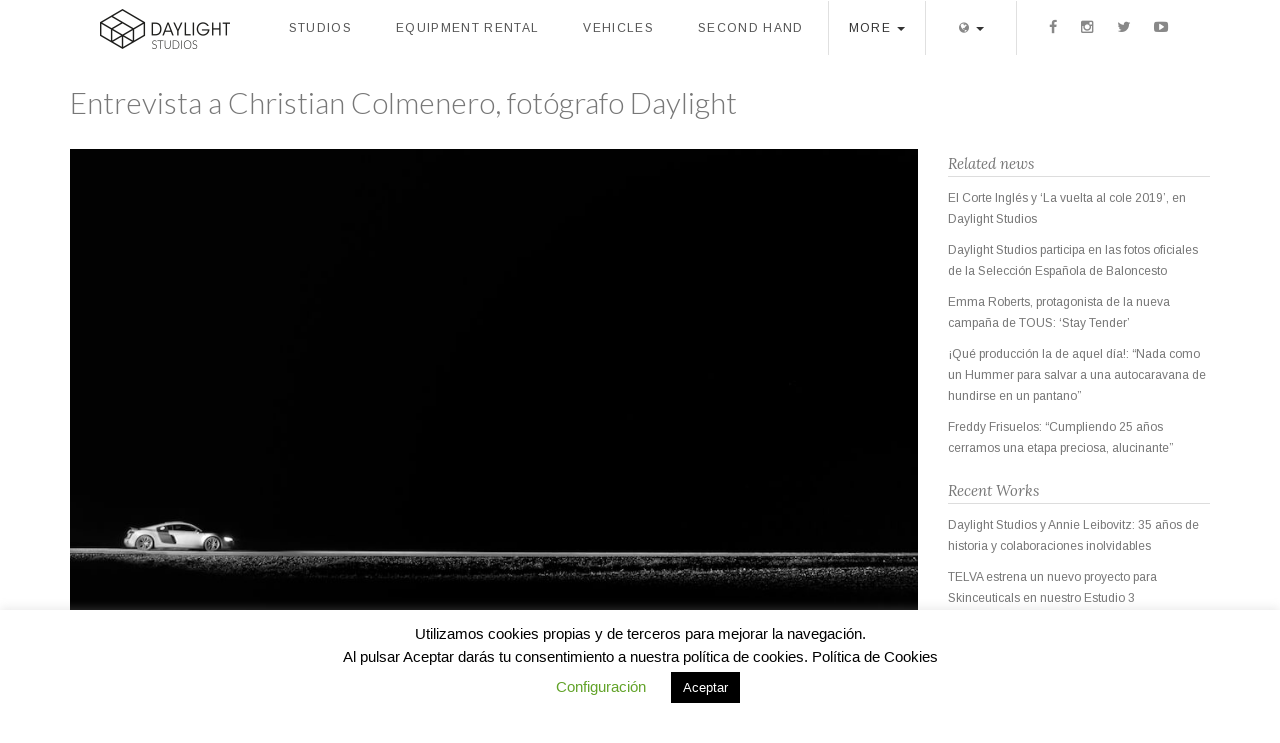

--- FILE ---
content_type: text/html; charset=UTF-8
request_url: https://daylightstudios.com/en/noticia/entrevista-a-christian-colmenero-fotografo-daylight/
body_size: 63619
content:
<!DOCTYPE HTML>
<!--[if IEMobile 7 ]><html class="no-js iem7" manifest="default.appcache?v=1"><![endif]-->
<!--[if lt IE 7 ]><html class="no-js ie6" lang="en"><![endif]-->
<!--[if IE 7 ]><html class="no-js ie7" lang="en"><![endif]-->
<!--[if IE 8 ]><html class="no-js ie8" lang="en"><![endif]-->
<!--[if (gte IE 9)|(gt IEMobile 7)|!(IEMobile)|!(IE)]><!-->
<html class="no-js" lang="en"><!--<![endif]-->

<head>
    <title>Daylight Studios Entrevista a Christian Colmenero, fotógrafo Daylight - Daylight Studios</title>
    <meta charset="UTF-8" />
    <meta http-equiv="X-UA-Compatible" content="IE=edge,chrome=1">
    <meta name="viewport" content="width=device-width, initial-scale=1.0">
    <link rel="pingback" href="https://daylightstudios.com/xmlrpc.php" />
    <link rel="shortcut icon" href="https://daylightstudios.com/wp-content/themes/daylight/favicon.ico" />
    <link rel="apple-touch-icon" sizes="57x57" href="https://daylightstudios.com/wp-content/themes/daylight/apple-icon-57x57.png">
    <link rel="apple-touch-icon" sizes="60x60" href="https://daylightstudios.com/wp-content/themes/daylight/apple-icon-60x60.png">
    <link rel="apple-touch-icon" sizes="72x72" href="https://daylightstudios.com/wp-content/themes/daylight/apple-icon-72x72.png">
    <link rel="apple-touch-icon" sizes="76x76" href="https://daylightstudios.com/wp-content/themes/daylight/apple-icon-76x76.png">
    <link rel="apple-touch-icon" sizes="114x114" href="https://daylightstudios.com/wp-content/themes/daylight/apple-icon-114x114.png">
    <link rel="apple-touch-icon" sizes="120x120" href="https://daylightstudios.com/wp-content/themes/daylight/apple-icon-120x120.png">
    <link rel="apple-touch-icon" sizes="144x144" href="https://daylightstudios.com/wp-content/themes/daylight/apple-icon-144x144.png">
    <link rel="apple-touch-icon" sizes="152x152" href="https://daylightstudios.com/wp-content/themes/daylight/apple-icon-152x152.png">
    <link rel="apple-touch-icon" sizes="180x180" href="https://daylightstudios.com/wp-content/themes/daylight/apple-icon-180x180.png">
    <link rel="icon" type="image/png" sizes="192x192" href="https://daylightstudios.com/wp-content/themes/daylight/android-icon-192x192.png">
    <link rel="icon" type="image/png" sizes="32x32" href="https://daylightstudios.com/wp-content/themes/daylight/favicon-32x32.png">
    <link rel="icon" type="image/png" sizes="96x96" href="https://daylightstudios.com/wp-content/themes/daylight/favicon-96x96.png">
    <link rel="icon" type="image/png" sizes="16x16" href="https://daylightstudios.com/wp-content/themes/daylight/favicon-16x16.png">
    <link rel="manifest" href="https://daylightstudios.com/wp-content/themes/daylight/manifest.json">
    <meta name="msapplication-TileColor" content="#ffffff">
    <meta name="msapplication-TileImage" content="https://daylightstudios.com/wp-content/themes/daylight/ms-icon-144x144.png">
    <meta name="theme-color" content="#ffffff">

    <link rel="stylesheet" href="https://daylightstudios.com/wp-content/themes/daylight/vendor/owl.carousel2/assets/owl.carousel.css" />

    <meta name='robots' content='index, follow, max-image-preview:large, max-snippet:-1, max-video-preview:-1' />
	<style>img:is([sizes="auto" i], [sizes^="auto," i]) { contain-intrinsic-size: 3000px 1500px }</style>
	
	<!-- This site is optimized with the Yoast SEO plugin v25.5 - https://yoast.com/wordpress/plugins/seo/ -->
	<link rel="canonical" href="https://daylightstudios.com/en/noticia/entrevista-a-christian-colmenero-fotografo-daylight/" />
	<meta property="og:locale" content="en_US" />
	<meta property="og:type" content="article" />
	<meta property="og:title" content="Entrevista a Christian Colmenero, fotógrafo Daylight - Daylight Studios" />
	<meta property="og:description" content="Sorry, this entry is only available in Español. Recientemente Christian Colmenero nos visitó en nuestros estudios de fotografía en Madrid para realizar un encargo para Mazda, aquí podéis ver el trabajo, como sabéis Christian se ido especializando en la fotografía de vehículos aunque este no es su único campo de trabajo.  Aprovechamos la visita para realizarle algunas preguntas sobre [&hellip;]" />
	<meta property="og:url" content="https://daylightstudios.com/en/noticia/entrevista-a-christian-colmenero-fotografo-daylight/" />
	<meta property="og:site_name" content="Daylight Studios" />
	<meta property="article:modified_time" content="2016-05-24T08:23:28+00:00" />
	<meta property="og:image" content="https://daylightstudios.com/wp-content/uploads/120315_197_2.jpg" />
	<meta property="og:image:width" content="1000" />
	<meta property="og:image:height" content="666" />
	<meta property="og:image:type" content="image/jpeg" />
	<meta name="twitter:card" content="summary_large_image" />
	<meta name="twitter:label1" content="Est. reading time" />
	<meta name="twitter:data1" content="4 minutes" />
	<script type="application/ld+json" class="yoast-schema-graph">{"@context":"https://schema.org","@graph":[{"@type":"WebPage","@id":"https://daylightstudios.com/en/noticia/entrevista-a-christian-colmenero-fotografo-daylight/","url":"https://daylightstudios.com/en/noticia/entrevista-a-christian-colmenero-fotografo-daylight/","name":"Entrevista a Christian Colmenero, fotógrafo Daylight - Daylight Studios","isPartOf":{"@id":"https://daylightstudios.com/en/#website"},"primaryImageOfPage":{"@id":"https://daylightstudios.com/en/noticia/entrevista-a-christian-colmenero-fotografo-daylight/#primaryimage"},"image":{"@id":"https://daylightstudios.com/en/noticia/entrevista-a-christian-colmenero-fotografo-daylight/#primaryimage"},"thumbnailUrl":"https://daylightstudios.com/wp-content/uploads/120315_197_2.jpg","datePublished":"2016-01-28T13:45:36+00:00","dateModified":"2016-05-24T08:23:28+00:00","breadcrumb":{"@id":"https://daylightstudios.com/en/noticia/entrevista-a-christian-colmenero-fotografo-daylight/#breadcrumb"},"inLanguage":"en-US","potentialAction":[{"@type":"ReadAction","target":[["https://daylightstudios.com/en/noticia/entrevista-a-christian-colmenero-fotografo-daylight/"]]}]},{"@type":"ImageObject","inLanguage":"en-US","@id":"https://daylightstudios.com/en/noticia/entrevista-a-christian-colmenero-fotografo-daylight/#primaryimage","url":"https://daylightstudios.com/wp-content/uploads/120315_197_2.jpg","contentUrl":"https://daylightstudios.com/wp-content/uploads/120315_197_2.jpg","width":1000,"height":666},{"@type":"BreadcrumbList","@id":"https://daylightstudios.com/en/noticia/entrevista-a-christian-colmenero-fotografo-daylight/#breadcrumb","itemListElement":[{"@type":"ListItem","position":1,"name":"Portada","item":"https://daylightstudios.com/en/"},{"@type":"ListItem","position":2,"name":"Entrevista a Christian Colmenero, fotógrafo Daylight"}]},{"@type":"WebSite","@id":"https://daylightstudios.com/en/#website","url":"https://daylightstudios.com/en/","name":"Daylight Studios","description":"Estudios de fotografía","potentialAction":[{"@type":"SearchAction","target":{"@type":"EntryPoint","urlTemplate":"https://daylightstudios.com/en/?s={search_term_string}"},"query-input":{"@type":"PropertyValueSpecification","valueRequired":true,"valueName":"search_term_string"}}],"inLanguage":"en-US"}]}</script>
	<!-- / Yoast SEO plugin. -->


<script type="text/javascript">
/* <![CDATA[ */
window._wpemojiSettings = {"baseUrl":"https:\/\/s.w.org\/images\/core\/emoji\/15.0.3\/72x72\/","ext":".png","svgUrl":"https:\/\/s.w.org\/images\/core\/emoji\/15.0.3\/svg\/","svgExt":".svg","source":{"concatemoji":"https:\/\/daylightstudios.com\/wp-includes\/js\/wp-emoji-release.min.js?ver=6.7.4"}};
/*! This file is auto-generated */
!function(i,n){var o,s,e;function c(e){try{var t={supportTests:e,timestamp:(new Date).valueOf()};sessionStorage.setItem(o,JSON.stringify(t))}catch(e){}}function p(e,t,n){e.clearRect(0,0,e.canvas.width,e.canvas.height),e.fillText(t,0,0);var t=new Uint32Array(e.getImageData(0,0,e.canvas.width,e.canvas.height).data),r=(e.clearRect(0,0,e.canvas.width,e.canvas.height),e.fillText(n,0,0),new Uint32Array(e.getImageData(0,0,e.canvas.width,e.canvas.height).data));return t.every(function(e,t){return e===r[t]})}function u(e,t,n){switch(t){case"flag":return n(e,"\ud83c\udff3\ufe0f\u200d\u26a7\ufe0f","\ud83c\udff3\ufe0f\u200b\u26a7\ufe0f")?!1:!n(e,"\ud83c\uddfa\ud83c\uddf3","\ud83c\uddfa\u200b\ud83c\uddf3")&&!n(e,"\ud83c\udff4\udb40\udc67\udb40\udc62\udb40\udc65\udb40\udc6e\udb40\udc67\udb40\udc7f","\ud83c\udff4\u200b\udb40\udc67\u200b\udb40\udc62\u200b\udb40\udc65\u200b\udb40\udc6e\u200b\udb40\udc67\u200b\udb40\udc7f");case"emoji":return!n(e,"\ud83d\udc26\u200d\u2b1b","\ud83d\udc26\u200b\u2b1b")}return!1}function f(e,t,n){var r="undefined"!=typeof WorkerGlobalScope&&self instanceof WorkerGlobalScope?new OffscreenCanvas(300,150):i.createElement("canvas"),a=r.getContext("2d",{willReadFrequently:!0}),o=(a.textBaseline="top",a.font="600 32px Arial",{});return e.forEach(function(e){o[e]=t(a,e,n)}),o}function t(e){var t=i.createElement("script");t.src=e,t.defer=!0,i.head.appendChild(t)}"undefined"!=typeof Promise&&(o="wpEmojiSettingsSupports",s=["flag","emoji"],n.supports={everything:!0,everythingExceptFlag:!0},e=new Promise(function(e){i.addEventListener("DOMContentLoaded",e,{once:!0})}),new Promise(function(t){var n=function(){try{var e=JSON.parse(sessionStorage.getItem(o));if("object"==typeof e&&"number"==typeof e.timestamp&&(new Date).valueOf()<e.timestamp+604800&&"object"==typeof e.supportTests)return e.supportTests}catch(e){}return null}();if(!n){if("undefined"!=typeof Worker&&"undefined"!=typeof OffscreenCanvas&&"undefined"!=typeof URL&&URL.createObjectURL&&"undefined"!=typeof Blob)try{var e="postMessage("+f.toString()+"("+[JSON.stringify(s),u.toString(),p.toString()].join(",")+"));",r=new Blob([e],{type:"text/javascript"}),a=new Worker(URL.createObjectURL(r),{name:"wpTestEmojiSupports"});return void(a.onmessage=function(e){c(n=e.data),a.terminate(),t(n)})}catch(e){}c(n=f(s,u,p))}t(n)}).then(function(e){for(var t in e)n.supports[t]=e[t],n.supports.everything=n.supports.everything&&n.supports[t],"flag"!==t&&(n.supports.everythingExceptFlag=n.supports.everythingExceptFlag&&n.supports[t]);n.supports.everythingExceptFlag=n.supports.everythingExceptFlag&&!n.supports.flag,n.DOMReady=!1,n.readyCallback=function(){n.DOMReady=!0}}).then(function(){return e}).then(function(){var e;n.supports.everything||(n.readyCallback(),(e=n.source||{}).concatemoji?t(e.concatemoji):e.wpemoji&&e.twemoji&&(t(e.twemoji),t(e.wpemoji)))}))}((window,document),window._wpemojiSettings);
/* ]]> */
</script>
<link rel='stylesheet' id='sbi_styles-css' href='https://daylightstudios.com/wp-content/plugins/instagram-feed-pro/css/sbi-styles.min.css?ver=6.0.1' type='text/css' media='all' />
<style id='wp-emoji-styles-inline-css' type='text/css'>

	img.wp-smiley, img.emoji {
		display: inline !important;
		border: none !important;
		box-shadow: none !important;
		height: 1em !important;
		width: 1em !important;
		margin: 0 0.07em !important;
		vertical-align: -0.1em !important;
		background: none !important;
		padding: 0 !important;
	}
</style>
<link rel='stylesheet' id='wp-block-library-css' href='https://daylightstudios.com/wp-includes/css/dist/block-library/style.min.css?ver=6.7.4' type='text/css' media='all' />
<style id='classic-theme-styles-inline-css' type='text/css'>
/*! This file is auto-generated */
.wp-block-button__link{color:#fff;background-color:#32373c;border-radius:9999px;box-shadow:none;text-decoration:none;padding:calc(.667em + 2px) calc(1.333em + 2px);font-size:1.125em}.wp-block-file__button{background:#32373c;color:#fff;text-decoration:none}
</style>
<style id='global-styles-inline-css' type='text/css'>
:root{--wp--preset--aspect-ratio--square: 1;--wp--preset--aspect-ratio--4-3: 4/3;--wp--preset--aspect-ratio--3-4: 3/4;--wp--preset--aspect-ratio--3-2: 3/2;--wp--preset--aspect-ratio--2-3: 2/3;--wp--preset--aspect-ratio--16-9: 16/9;--wp--preset--aspect-ratio--9-16: 9/16;--wp--preset--color--black: #000000;--wp--preset--color--cyan-bluish-gray: #abb8c3;--wp--preset--color--white: #ffffff;--wp--preset--color--pale-pink: #f78da7;--wp--preset--color--vivid-red: #cf2e2e;--wp--preset--color--luminous-vivid-orange: #ff6900;--wp--preset--color--luminous-vivid-amber: #fcb900;--wp--preset--color--light-green-cyan: #7bdcb5;--wp--preset--color--vivid-green-cyan: #00d084;--wp--preset--color--pale-cyan-blue: #8ed1fc;--wp--preset--color--vivid-cyan-blue: #0693e3;--wp--preset--color--vivid-purple: #9b51e0;--wp--preset--gradient--vivid-cyan-blue-to-vivid-purple: linear-gradient(135deg,rgba(6,147,227,1) 0%,rgb(155,81,224) 100%);--wp--preset--gradient--light-green-cyan-to-vivid-green-cyan: linear-gradient(135deg,rgb(122,220,180) 0%,rgb(0,208,130) 100%);--wp--preset--gradient--luminous-vivid-amber-to-luminous-vivid-orange: linear-gradient(135deg,rgba(252,185,0,1) 0%,rgba(255,105,0,1) 100%);--wp--preset--gradient--luminous-vivid-orange-to-vivid-red: linear-gradient(135deg,rgba(255,105,0,1) 0%,rgb(207,46,46) 100%);--wp--preset--gradient--very-light-gray-to-cyan-bluish-gray: linear-gradient(135deg,rgb(238,238,238) 0%,rgb(169,184,195) 100%);--wp--preset--gradient--cool-to-warm-spectrum: linear-gradient(135deg,rgb(74,234,220) 0%,rgb(151,120,209) 20%,rgb(207,42,186) 40%,rgb(238,44,130) 60%,rgb(251,105,98) 80%,rgb(254,248,76) 100%);--wp--preset--gradient--blush-light-purple: linear-gradient(135deg,rgb(255,206,236) 0%,rgb(152,150,240) 100%);--wp--preset--gradient--blush-bordeaux: linear-gradient(135deg,rgb(254,205,165) 0%,rgb(254,45,45) 50%,rgb(107,0,62) 100%);--wp--preset--gradient--luminous-dusk: linear-gradient(135deg,rgb(255,203,112) 0%,rgb(199,81,192) 50%,rgb(65,88,208) 100%);--wp--preset--gradient--pale-ocean: linear-gradient(135deg,rgb(255,245,203) 0%,rgb(182,227,212) 50%,rgb(51,167,181) 100%);--wp--preset--gradient--electric-grass: linear-gradient(135deg,rgb(202,248,128) 0%,rgb(113,206,126) 100%);--wp--preset--gradient--midnight: linear-gradient(135deg,rgb(2,3,129) 0%,rgb(40,116,252) 100%);--wp--preset--font-size--small: 13px;--wp--preset--font-size--medium: 20px;--wp--preset--font-size--large: 36px;--wp--preset--font-size--x-large: 42px;--wp--preset--spacing--20: 0.44rem;--wp--preset--spacing--30: 0.67rem;--wp--preset--spacing--40: 1rem;--wp--preset--spacing--50: 1.5rem;--wp--preset--spacing--60: 2.25rem;--wp--preset--spacing--70: 3.38rem;--wp--preset--spacing--80: 5.06rem;--wp--preset--shadow--natural: 6px 6px 9px rgba(0, 0, 0, 0.2);--wp--preset--shadow--deep: 12px 12px 50px rgba(0, 0, 0, 0.4);--wp--preset--shadow--sharp: 6px 6px 0px rgba(0, 0, 0, 0.2);--wp--preset--shadow--outlined: 6px 6px 0px -3px rgba(255, 255, 255, 1), 6px 6px rgba(0, 0, 0, 1);--wp--preset--shadow--crisp: 6px 6px 0px rgba(0, 0, 0, 1);}:where(.is-layout-flex){gap: 0.5em;}:where(.is-layout-grid){gap: 0.5em;}body .is-layout-flex{display: flex;}.is-layout-flex{flex-wrap: wrap;align-items: center;}.is-layout-flex > :is(*, div){margin: 0;}body .is-layout-grid{display: grid;}.is-layout-grid > :is(*, div){margin: 0;}:where(.wp-block-columns.is-layout-flex){gap: 2em;}:where(.wp-block-columns.is-layout-grid){gap: 2em;}:where(.wp-block-post-template.is-layout-flex){gap: 1.25em;}:where(.wp-block-post-template.is-layout-grid){gap: 1.25em;}.has-black-color{color: var(--wp--preset--color--black) !important;}.has-cyan-bluish-gray-color{color: var(--wp--preset--color--cyan-bluish-gray) !important;}.has-white-color{color: var(--wp--preset--color--white) !important;}.has-pale-pink-color{color: var(--wp--preset--color--pale-pink) !important;}.has-vivid-red-color{color: var(--wp--preset--color--vivid-red) !important;}.has-luminous-vivid-orange-color{color: var(--wp--preset--color--luminous-vivid-orange) !important;}.has-luminous-vivid-amber-color{color: var(--wp--preset--color--luminous-vivid-amber) !important;}.has-light-green-cyan-color{color: var(--wp--preset--color--light-green-cyan) !important;}.has-vivid-green-cyan-color{color: var(--wp--preset--color--vivid-green-cyan) !important;}.has-pale-cyan-blue-color{color: var(--wp--preset--color--pale-cyan-blue) !important;}.has-vivid-cyan-blue-color{color: var(--wp--preset--color--vivid-cyan-blue) !important;}.has-vivid-purple-color{color: var(--wp--preset--color--vivid-purple) !important;}.has-black-background-color{background-color: var(--wp--preset--color--black) !important;}.has-cyan-bluish-gray-background-color{background-color: var(--wp--preset--color--cyan-bluish-gray) !important;}.has-white-background-color{background-color: var(--wp--preset--color--white) !important;}.has-pale-pink-background-color{background-color: var(--wp--preset--color--pale-pink) !important;}.has-vivid-red-background-color{background-color: var(--wp--preset--color--vivid-red) !important;}.has-luminous-vivid-orange-background-color{background-color: var(--wp--preset--color--luminous-vivid-orange) !important;}.has-luminous-vivid-amber-background-color{background-color: var(--wp--preset--color--luminous-vivid-amber) !important;}.has-light-green-cyan-background-color{background-color: var(--wp--preset--color--light-green-cyan) !important;}.has-vivid-green-cyan-background-color{background-color: var(--wp--preset--color--vivid-green-cyan) !important;}.has-pale-cyan-blue-background-color{background-color: var(--wp--preset--color--pale-cyan-blue) !important;}.has-vivid-cyan-blue-background-color{background-color: var(--wp--preset--color--vivid-cyan-blue) !important;}.has-vivid-purple-background-color{background-color: var(--wp--preset--color--vivid-purple) !important;}.has-black-border-color{border-color: var(--wp--preset--color--black) !important;}.has-cyan-bluish-gray-border-color{border-color: var(--wp--preset--color--cyan-bluish-gray) !important;}.has-white-border-color{border-color: var(--wp--preset--color--white) !important;}.has-pale-pink-border-color{border-color: var(--wp--preset--color--pale-pink) !important;}.has-vivid-red-border-color{border-color: var(--wp--preset--color--vivid-red) !important;}.has-luminous-vivid-orange-border-color{border-color: var(--wp--preset--color--luminous-vivid-orange) !important;}.has-luminous-vivid-amber-border-color{border-color: var(--wp--preset--color--luminous-vivid-amber) !important;}.has-light-green-cyan-border-color{border-color: var(--wp--preset--color--light-green-cyan) !important;}.has-vivid-green-cyan-border-color{border-color: var(--wp--preset--color--vivid-green-cyan) !important;}.has-pale-cyan-blue-border-color{border-color: var(--wp--preset--color--pale-cyan-blue) !important;}.has-vivid-cyan-blue-border-color{border-color: var(--wp--preset--color--vivid-cyan-blue) !important;}.has-vivid-purple-border-color{border-color: var(--wp--preset--color--vivid-purple) !important;}.has-vivid-cyan-blue-to-vivid-purple-gradient-background{background: var(--wp--preset--gradient--vivid-cyan-blue-to-vivid-purple) !important;}.has-light-green-cyan-to-vivid-green-cyan-gradient-background{background: var(--wp--preset--gradient--light-green-cyan-to-vivid-green-cyan) !important;}.has-luminous-vivid-amber-to-luminous-vivid-orange-gradient-background{background: var(--wp--preset--gradient--luminous-vivid-amber-to-luminous-vivid-orange) !important;}.has-luminous-vivid-orange-to-vivid-red-gradient-background{background: var(--wp--preset--gradient--luminous-vivid-orange-to-vivid-red) !important;}.has-very-light-gray-to-cyan-bluish-gray-gradient-background{background: var(--wp--preset--gradient--very-light-gray-to-cyan-bluish-gray) !important;}.has-cool-to-warm-spectrum-gradient-background{background: var(--wp--preset--gradient--cool-to-warm-spectrum) !important;}.has-blush-light-purple-gradient-background{background: var(--wp--preset--gradient--blush-light-purple) !important;}.has-blush-bordeaux-gradient-background{background: var(--wp--preset--gradient--blush-bordeaux) !important;}.has-luminous-dusk-gradient-background{background: var(--wp--preset--gradient--luminous-dusk) !important;}.has-pale-ocean-gradient-background{background: var(--wp--preset--gradient--pale-ocean) !important;}.has-electric-grass-gradient-background{background: var(--wp--preset--gradient--electric-grass) !important;}.has-midnight-gradient-background{background: var(--wp--preset--gradient--midnight) !important;}.has-small-font-size{font-size: var(--wp--preset--font-size--small) !important;}.has-medium-font-size{font-size: var(--wp--preset--font-size--medium) !important;}.has-large-font-size{font-size: var(--wp--preset--font-size--large) !important;}.has-x-large-font-size{font-size: var(--wp--preset--font-size--x-large) !important;}
:where(.wp-block-post-template.is-layout-flex){gap: 1.25em;}:where(.wp-block-post-template.is-layout-grid){gap: 1.25em;}
:where(.wp-block-columns.is-layout-flex){gap: 2em;}:where(.wp-block-columns.is-layout-grid){gap: 2em;}
:root :where(.wp-block-pullquote){font-size: 1.5em;line-height: 1.6;}
</style>
<link rel='stylesheet' id='contact-form-7-css' href='https://daylightstudios.com/wp-content/plugins/contact-form-7/includes/css/styles.css?ver=6.1.4' type='text/css' media='all' />
<link rel='stylesheet' id='cookie-law-info-css' href='https://daylightstudios.com/wp-content/plugins/cookie-law-info/legacy/public/css/cookie-law-info-public.css?ver=3.3.1' type='text/css' media='all' />
<link rel='stylesheet' id='cookie-law-info-gdpr-css' href='https://daylightstudios.com/wp-content/plugins/cookie-law-info/legacy/public/css/cookie-law-info-gdpr.css?ver=3.3.1' type='text/css' media='all' />
<link rel='stylesheet' id='screen-css' href='https://daylightstudios.com/wp-content/themes/daylight/style.css?1_03&#038;ver=6.7.4' type='text/css' media='screen' />
<script type="text/javascript" src="https://daylightstudios.com/wp-includes/js/jquery/jquery.min.js?ver=3.7.1" id="jquery-core-js"></script>
<script type="text/javascript" src="https://daylightstudios.com/wp-includes/js/jquery/jquery-migrate.min.js?ver=3.4.1" id="jquery-migrate-js"></script>
<script type="text/javascript" id="cookie-law-info-js-extra">
/* <![CDATA[ */
var Cli_Data = {"nn_cookie_ids":[],"cookielist":[],"non_necessary_cookies":[],"ccpaEnabled":"","ccpaRegionBased":"","ccpaBarEnabled":"","strictlyEnabled":["necessary","obligatoire"],"ccpaType":"gdpr","js_blocking":"1","custom_integration":"","triggerDomRefresh":"","secure_cookies":""};
var cli_cookiebar_settings = {"animate_speed_hide":"500","animate_speed_show":"500","background":"#FFF","border":"#b1a6a6c2","border_on":"","button_1_button_colour":"#000","button_1_button_hover":"#000000","button_1_link_colour":"#fff","button_1_as_button":"1","button_1_new_win":"","button_2_button_colour":"#333","button_2_button_hover":"#292929","button_2_link_colour":"#444","button_2_as_button":"","button_2_hidebar":"","button_3_button_colour":"#000","button_3_button_hover":"#000000","button_3_link_colour":"#fff","button_3_as_button":"1","button_3_new_win":"","button_4_button_colour":"#000","button_4_button_hover":"#000000","button_4_link_colour":"#62a329","button_4_as_button":"","button_7_button_colour":"#61a229","button_7_button_hover":"#4e8221","button_7_link_colour":"#fff","button_7_as_button":"1","button_7_new_win":"","font_family":"inherit","header_fix":"","notify_animate_hide":"1","notify_animate_show":"","notify_div_id":"#cookie-law-info-bar","notify_position_horizontal":"right","notify_position_vertical":"bottom","scroll_close":"","scroll_close_reload":"","accept_close_reload":"","reject_close_reload":"","showagain_tab":"1","showagain_background":"#fff","showagain_border":"#000","showagain_div_id":"#cookie-law-info-again","showagain_x_position":"100px","text":"#000","show_once_yn":"","show_once":"10000","logging_on":"","as_popup":"","popup_overlay":"1","bar_heading_text":"","cookie_bar_as":"banner","popup_showagain_position":"bottom-right","widget_position":"left"};
var log_object = {"ajax_url":"https:\/\/daylightstudios.com\/wp-admin\/admin-ajax.php"};
/* ]]> */
</script>
<script type="text/javascript" src="https://daylightstudios.com/wp-content/plugins/cookie-law-info/legacy/public/js/cookie-law-info-public.js?ver=3.3.1" id="cookie-law-info-js"></script>
<script type="text/javascript" src="https://daylightstudios.com/wp-content/themes/daylight/js/site.js?ver=6.7.4" id="site-js"></script>
<link rel="https://api.w.org/" href="https://daylightstudios.com/en/wp-json/" /><link rel="EditURI" type="application/rsd+xml" title="RSD" href="https://daylightstudios.com/xmlrpc.php?rsd" />
<meta name="generator" content="WordPress 6.7.4" />
<link rel='shortlink' href='https://daylightstudios.com/en/?p=1037' />
<link rel="alternate" title="oEmbed (JSON)" type="application/json+oembed" href="https://daylightstudios.com/en/wp-json/oembed/1.0/embed?url=https%3A%2F%2Fdaylightstudios.com%2Fen%2Fnoticia%2Fentrevista-a-christian-colmenero-fotografo-daylight%2F" />
<link rel="alternate" title="oEmbed (XML)" type="text/xml+oembed" href="https://daylightstudios.com/en/wp-json/oembed/1.0/embed?url=https%3A%2F%2Fdaylightstudios.com%2Fen%2Fnoticia%2Fentrevista-a-christian-colmenero-fotografo-daylight%2F&#038;format=xml" />
<style>
.qtranxs_flag_es {background-image: url(https://daylightstudios.com/wp-content/plugins/qtranslate-xt-master/flags/es.png); background-repeat: no-repeat;}
.qtranxs_flag_en {background-image: url(https://daylightstudios.com/wp-content/plugins/qtranslate-xt-master/flags/gb.png); background-repeat: no-repeat;}
</style>
<link hreflang="es" href="https://daylightstudios.com/es/noticia/entrevista-a-christian-colmenero-fotografo-daylight/" rel="alternate" />
<link hreflang="en" href="https://daylightstudios.com/en/noticia/entrevista-a-christian-colmenero-fotografo-daylight/" rel="alternate" />
<link hreflang="x-default" href="https://daylightstudios.com/noticia/entrevista-a-christian-colmenero-fotografo-daylight/" rel="alternate" />
<meta name="generator" content="qTranslate-XT 3.13.0" />
    <!--        <script src="https://daylightstudios.com/wp-content/themes/daylight/vendor/owl.carousel2/owl.carousel.min.js" />-->
    <link rel="stylesheet" href="https://maxcdn.bootstrapcdn.com/font-awesome/4.5.0/css/font-awesome.min.css">
    <link rel="stylesheet" href="https://daylightstudios.com/wp-content/themes/daylight/vendor/fancybox/jquery.fancybox.css?v=2.1.5" type="text/css" media="screen" />

    <script src="https://code.jquery.com/jquery-2.2.4.min.js"></script>
</head>

<body class="noticia-template-default single single-noticia postid-1037 single-format-standard entrevista-a-christian-colmenero-fotografo-daylight">

    <header class="container">
	<div class="row">
		<div class="col-xlg-12 col-lg-12">
			
			<div class="contenedor-cabecera">
				
				<div class="logo hidden-xs hidden-sm ">
					<a href="https://daylightstudios.com/en"><img src="https://daylightstudios.com/wp-content/themes/daylight/img/logo.png" alt="logo" /></a>
				</div>
							
	
				<span class="hidden-xs hidden-sm ">
				<div class="menu-header-container"><ul id="menu-header" class="menu"><li id="menu-item-49" class="menu-item menu-item-type-post_type menu-item-object-page menu-item-49"><a href="https://daylightstudios.com/en/estudios/">Studios</a></li>
<li id="menu-item-50" class="menu-item menu-item-type-post_type menu-item-object-page menu-item-50"><a href="https://daylightstudios.com/en/alquileres/">Equipment Rental</a></li>
<li id="menu-item-51" class="menu-item menu-item-type-post_type menu-item-object-page menu-item-51"><a href="https://daylightstudios.com/en/vehiculos/">Vehicles</a></li>
<li id="menu-item-3913" class="menu-item menu-item-type-post_type menu-item-object-page menu-item-3913"><a href="https://daylightstudios.com/en/segunda-mano/">Second Hand</a></li>
</ul></div>				</span>
				
				<ul class="dropdown hidden-xs hidden-sm ">
					<li>
					  <a id="show-submenu" target="#submenu">
					    <span class="">More</span></i></span>
					    <span class="caret"></span>
					  </a>
					</li>
					<li>
											  
					  <a class="dropdown-toggle" type="button" id="dropdownMenu1" data-toggle="dropdown" aria-haspopup="true" aria-expanded="false">
					  	<i class="fa fa-globe"></i>
		<!-- 			<span class="hidden-md">English</span><span class="visible-md"><i class="fa fa-globe"></i></span> -->
					    <span class="caret"></span>
					  </a>
					  
					  <ul class="dropdown-menu" aria-labelledby="dropdownMenu1">
						<li class="language-chooser-item language-chooser-item-es"><a href="https://daylightstudios.com/es/noticia/entrevista-a-christian-colmenero-fotografo-daylight/" title="Español (es)">Español</a></li>
<li class="language-chooser-item language-chooser-item-en active"><a href="https://daylightstudios.com/en/noticia/entrevista-a-christian-colmenero-fotografo-daylight/" title="English (en)">English</a></li>
					  </ul>
					</li>
				</ul>
				<ul class="social hidden-xs hidden-sm">
					<li><a href="https://www.facebook.com/daylightstudiosmadrid"><i class="fa fa-facebook"></i></a></li><li><a href="https://www.instagram.com/daylightstudios"><i class="fa fa-instagram"></i></a></li><li><a href="http://www.twitter.com/daylightstudio1"><i class="fa fa-twitter"></i></a></li><li><a href="https://www.youtube.com/user/daylightstudiosmadri"><i class="fa fa-youtube-play"></i></a></li>				</ul>
				
				
			</div>	
			
			<div class="row visible-xs visible-sm">
				

				<div class="col-sm-2 logo">
					<div class="cross-ham" id="btn-mobile">
					  <span></span>
					  <span></span>
					  <span></span>
					  <span></span>
					</div>

					<a href="https://daylightstudios.com/en"><img src="https://daylightstudios.com/wp-content/themes/daylight/img/logo.png" alt="logo" /></a>
				</div>
				
				<div class="col-sm-8 menu">
					<div class="menu-header-container"><ul id="menu-header-1" class="menu"><li class="menu-item menu-item-type-post_type menu-item-object-page menu-item-49"><a href="https://daylightstudios.com/en/estudios/">Studios</a></li>
<li class="menu-item menu-item-type-post_type menu-item-object-page menu-item-50"><a href="https://daylightstudios.com/en/alquileres/">Equipment Rental</a></li>
<li class="menu-item menu-item-type-post_type menu-item-object-page menu-item-51"><a href="https://daylightstudios.com/en/vehiculos/">Vehicles</a></li>
<li class="menu-item menu-item-type-post_type menu-item-object-page menu-item-3913"><a href="https://daylightstudios.com/en/segunda-mano/">Second Hand</a></li>
</ul></div>					
					

					
				</div>
			</div>
			
		</div>
	
		<div class="col-sm-12 menu-mobile">
			<div class="menu-header-container"><ul id="menu-header-2" class="menu"><li class="menu-item menu-item-type-post_type menu-item-object-page menu-item-49"><a href="https://daylightstudios.com/en/estudios/">Studios</a></li>
<li class="menu-item menu-item-type-post_type menu-item-object-page menu-item-50"><a href="https://daylightstudios.com/en/alquileres/">Equipment Rental</a></li>
<li class="menu-item menu-item-type-post_type menu-item-object-page menu-item-51"><a href="https://daylightstudios.com/en/vehiculos/">Vehicles</a></li>
<li class="menu-item menu-item-type-post_type menu-item-object-page menu-item-3913"><a href="https://daylightstudios.com/en/segunda-mano/">Second Hand</a></li>
</ul></div>			<div class="menu-subheader-container"><ul id="menu-subheader" class="menu"><li id="menu-item-2839" class="menu-item menu-item-type-post_type menu-item-object-page menu-item-2839"><a href="https://daylightstudios.com/en/noticias/">Productions &#038; News</a></li>
<li id="menu-item-2841" class="menu-item menu-item-type-post_type menu-item-object-page menu-item-2841"><a href="https://daylightstudios.com/en/sobre-nosotros/">About us</a></li>
<li id="menu-item-2910" class="menu-item menu-item-type-post_type menu-item-object-page menu-item-2910"><a href="https://daylightstudios.com/en/contacto/">Contact</a></li>
</ul></div>			<br>			
			
			<ul>
			    
<ul class="language-chooser language-chooser-custom qtranxs_language_chooser" id="qtranslate-chooser">
<li class="language-chooser-item language-chooser-item-es"><a href="https://daylightstudios.com/es/noticia/entrevista-a-christian-colmenero-fotografo-daylight/" title="Español (es)">Español</a></li>
<li class="language-chooser-item language-chooser-item-en active"><a href="https://daylightstudios.com/en/noticia/entrevista-a-christian-colmenero-fotografo-daylight/" title="English (en)">English</a></li>
</ul><div class="qtranxs_widget_end"></div>
			</ul>
			
		</div>
		
		<div class="col-sm-12" id="submenu">
			
			<div class="row">
				<a class="cerrar-submenu" href="#">Cerrar</a>
			<div class="menu-subheader-container"><ul id="menu-subheader-1" class="menu"><li class="menu-item menu-item-type-post_type menu-item-object-page menu-item-2839"><a href="https://daylightstudios.com/en/noticias/">Productions &#038; News</a></li>
<li class="menu-item menu-item-type-post_type menu-item-object-page menu-item-2841"><a href="https://daylightstudios.com/en/sobre-nosotros/">About us</a></li>
<li class="menu-item menu-item-type-post_type menu-item-object-page menu-item-2910"><a href="https://daylightstudios.com/en/contacto/">Contact</a></li>
</ul></div>			<hr>
				<ul>
					<li><a class="" href="">Download Dossier</a></li>
				</ul>

			</div>
		</div>
		
	</div>
</header>

	<div class="main-container">

<div class="container">
		<div class="row">
			<div class="col-xlg-10 col-xlg-offset-1 col-lg-12">
				<div class="row">
					<section class="col-xlg-8 col-md-9" id="article">
						<h1>Entrevista a Christian Colmenero, fotógrafo Daylight</h1>
						<div class="tbnail">
						<img width="1000" height="666" src="https://daylightstudios.com/wp-content/uploads/120315_197_2.jpg" class="attachment-post-thumbnail size-post-thumbnail wp-post-image" alt="" decoding="async" fetchpriority="high" srcset="https://daylightstudios.com/wp-content/uploads/120315_197_2.jpg 1000w, https://daylightstudios.com/wp-content/uploads/120315_197_2-100x67.jpg 100w, https://daylightstudios.com/wp-content/uploads/120315_197_2-450x300.jpg 450w, https://daylightstudios.com/wp-content/uploads/120315_197_2-600x400.jpg 600w, https://daylightstudios.com/wp-content/uploads/120315_197_2-900x600.jpg 900w" sizes="(max-width: 1000px) 100vw, 1000px" />						</div>
						<div class="content">
							<p class="qtranxs-available-languages-message qtranxs-available-languages-message-en">Sorry, this entry is only available in <a href="https://daylightstudios.com/es/noticia/entrevista-a-christian-colmenero-fotografo-daylight/" class="qtranxs-available-language-link qtranxs-available-language-link-es" title="Español">Español</a>.</p>
<p>Recientemente Christian Colmenero nos visitó en nuestros estudios de fotografía en Madrid para realizar un encargo para Mazda, <a href="http://www.zonaiv.blogspot.com.es/2015/12/mazda-rebel-girls-2015.html">aquí podéis ver el trabajo</a>, como sabéis Christian se ido especializando en la fotografía de vehículos aunque este no es su único campo de trabajo. <span id="more-1037"></span></p>
<p>Aprovechamos la visita para realizarle algunas preguntas sobre su trabajo y por supuesto sobre su trayectoria como profesional.</p>
<p>&nbsp;</p>
<p class="p1"><span class="s1">-Háblanos de ti un poco, de donde vienes y cual es el tipo de fotografía donde mejor te desenvuelves o mejor dicho, que más te haga vibrar.</span></p>
<p class="p1"><span class="s1"> </span><span class="s1">Desde muy joven tenía muy claro que la fotografía era a lo que me quería dedicar y en cuanto tuve la oportunidad &#8220;escapé&#8221; de mi ciudad natal, Jaén, para empezar a estudiarla de verdad y vivir en exclusiva de ella. Profesionalmente hablando, nunca he hecho nada que no sea fotografía.</span></p>
<p class="p1"><span class="s1">Casi sin quererlo me he ido especializando en el mundo del motor y actualmente es prácticamente lo único que hago en fotografía. Me gusta y me siento muy cómodo realizando imágenes de coches y todo lo que les rodea.</span></p>
<p class="p1"><span class="s1"> </span></p>
<p class="p1"><span class="s1">-Tu trabajo con vehículos es por el que más se te conoce, ¿como llegas a trabajar para marcas tan importantes?, ¿Cual fue el momento clave?</span></p>
<p class="p2"><span class="s1">Los primeros 8 años de mi carrera profesional en el mundo del motor fueron claves para mí (1999-2007). Aprendí muchísimo en la publicación en la que estaba en aquél momento, compaginando la velocidad de trabajo que exigía un medio semanal con la calidad que nuestro jefe de fotografía nos pedía. Fue una magnífica oportunidad para aprender y todo eso ha sido vital cuando en el 2007 me convertí en fotógrafo autónomo.</span></p>
<p class="p2"><span class="s1"><br />
<img decoding="async" class="aligncenter wp-image-3064 size-full" src="https://daylightstudios.com/wp-content/uploads/2016/01/260510_216.jpg" alt="daylight Studios, alquiler de estudios de fotografia en madrid, alquiler equipo fotografico en madrid, alquiler camaras en madrid, asistentes en madrid, asistentes de fotografia en Madrid,, rent profoto madrid, rent photo studios madrid, rent profesional camera gear in madrid, photography studios in madrid, Christian Colmenero, alquiler profoto madrid, alquiler broncolor madrid," width="1000" height="666" /> </span></p>
<p class="p1"><span class="s1">-¿Que retos son los que te han exigido el 200%?</span></p>
<p class="p1"><span class="s1">No hace falta que me pidan dar el 200%, es mi obligación estar siempre a ese nivel de exigencia. Intento siempre darlo todo, es la única forma de mantenerse arriba.</span></p>
<h2 class="p1"><span class="s1"><span class="s1">Daylight es el primer sitio en el que uno piensa cuando has de realizar un trabajo de alta gama y necesitas instalaciones y equipamiento en consonancia. </span>  </span></h2>
<p>&nbsp;</p>
<p><img decoding="async" class="aligncenter wp-image-3044 size-full" src="https://daylightstudios.com/wp-content/uploads/2016/01/060611_336.jpg" alt="daylight Studios, alquiler de estudios de fotografia en madrid, alquiler equipo fotografico en madrid, alquiler camaras en madrid, asistentes en madrid, asistentes de fotografia en Madrid,, rent profoto madrid, rent photo studios madrid, rent profesional camera gear in madrid, photography studios in madrid, Christian Colmenero, alquiler profoto madrid, alquiler broncolor madrid," width="1000" height="666" /> <img loading="lazy" decoding="async" class="aligncenter wp-image-3058 size-full" src="https://daylightstudios.com/wp-content/uploads/2016/01/220911_022_2.jpg" alt="daylight Studios, alquiler de estudios de fotografia en madrid, alquiler equipo fotografico en madrid, alquiler camaras en madrid, asistentes en madrid, asistentes de fotografia en Madrid,, rent profoto madrid, rent photo studios madrid, rent profesional camera gear in madrid, photography studios in madrid, Christian Colmenero, alquiler profoto madrid, alquiler broncolor madrid," width="1000" height="666" /></p>
<p class="p1"><span class="s1">-Trasteando por tus páginas he visto que no solo te dedicas a la fotografía, en tu web también tiene un gran peso el video, ¿compartes tu tiempo de trabajo grabando y editando ademas de las fotos?</span></p>
<p class="p1"><span class="s1"> </span><span class="s1">La fotografías es hoy por hoy solo una parte de mi negocio. El vídeo era la evolución lógica y poco a poco ha ido cogiendo mas importancia en mi trabajo, hasta que en el año 2013 abre sus puertas<i> Zona IV Producciones</i>, la productora que dirijo. En ella prestamos servicios integrales de producción y postproducción audiovisual, desde la realización de fotografía y vídeo hasta edición, postproducción y etalonaje, contando para ello con una sala para etalonaje de cine, con proyección 4k, otra específica para la corrección de color de TV y publicidad, con monitor OLED Grado 1 y una tercera sala destinada a la postproducción de fotografía.</span></p>
<h2 class="p1"><img loading="lazy" decoding="async" class="aligncenter wp-image-3050 size-full" src="https://daylightstudios.com/wp-content/uploads/2016/01/120315_232_2.jpg" alt="daylight Studios, alquiler de estudios de fotografia en madrid, alquiler equipo fotografico en madrid, alquiler camaras en madrid, asistentes en madrid, asistentes de fotografia en Madrid,, rent profoto madrid, rent photo studios madrid, rent profesional camera gear in madrid, photography studios in madrid, Christian Colmenero, alquiler profoto madrid, alquiler broncolor madrid," width="1000" height="666" /> <img loading="lazy" decoding="async" class="aligncenter wp-image-3046 size-full" src="https://daylightstudios.com/wp-content/uploads/2016/01/060612_293.jpg" alt="daylight Studios, alquiler de estudios de fotografia en madrid, alquiler equipo fotografico en madrid, alquiler camaras en madrid, asistentes en madrid, asistentes de fotografia en Madrid,, rent profoto madrid, rent photo studios madrid, rent profesional camera gear in madrid, photography studios in madrid, Christian Colmenero, alquiler profoto madrid, alquiler broncolor madrid," width="1000" height="666" /> <img loading="lazy" decoding="async" class="aligncenter wp-image-3056 size-full" src="https://daylightstudios.com/wp-content/uploads/2016/01/160713_183_2.jpg" alt="daylight Studios, alquiler de estudios de fotografia en madrid, alquiler equipo fotografico en madrid, alquiler camaras en madrid, asistentes en madrid, asistentes de fotografia en Madrid,, rent profoto madrid, rent photo studios madrid, rent profesional camera gear in madrid, photography studios in madrid, Christian Colmenero, alquiler profoto madrid, alquiler broncolor madrid," width="1000" height="666" /></h2>
<p class="p1"><span class="s1">-¿Porque elegiste a Daylight a la hora de escoger material o de reservar el estudio?</span></p>
<p class="p1"><span class="s1"> </span><span class="s1">Daylight es el primer sitio en el que uno piensa cuando has de realizar un trabajo de alta gama y necesitas instalaciones y equipamiento en consonancia. Cuando tu cliente te exige lo máximo lo último que quieres es que el estudio en que estás realizando la sesión te falle en algo. Es un verdadero placer trabajar en las instalaciones de Daylight, desde unos asistentes que de verdad saben lo que hacen hasta cualquier tipo de accesorio que puedas necesitar. Todo sin complicaciones, como debe ser.</span></p>
<h2 class="p1"><span class="s1">Cuando tu cliente te exige lo máximo lo último que quieres es que el estudio en que estás realizando la sesión te falle en algo. </span></h2>
<p>&nbsp;</p>
<p><img loading="lazy" decoding="async" class="aligncenter wp-image-3052 size-full" src="https://daylightstudios.com/wp-content/uploads/2016/01/130611_061_3.jpg" alt="daylight Studios, alquiler de estudios de fotografia en madrid, alquiler equipo fotografico en madrid, alquiler camaras en madrid, asistentes en madrid, asistentes de fotografia en Madrid,, rent profoto madrid, rent photo studios madrid, rent profesional camera gear in madrid, photography studios in madrid, Christian Colmenero, alquiler profoto madrid, alquiler broncolor madrid," width="1000" height="471" /> <img loading="lazy" decoding="async" class="aligncenter wp-image-3060 size-full" src="https://daylightstudios.com/wp-content/uploads/2016/01/230814_010.jpg" alt="daylight Studios, alquiler de estudios de fotografia en madrid, alquiler equipo fotografico en madrid, alquiler camaras en madrid, asistentes en madrid, asistentes de fotografia en Madrid,, rent profoto madrid, rent photo studios madrid, rent profesional camera gear in madrid, photography studios in madrid, Christian Colmenero, alquiler profoto madrid, alquiler broncolor madrid," width="1000" height="666" /></p>
<p class="p1"><span class="s1">-¿Cual es tu equipo en exteriores?</span></p>
<p class="p1"><span class="s1"> </span><span class="s1">Por razones de movilidad y velocidad de trabajo que exigen mis producciones habituales he estado durante muchos años trabajando con un equipo compuesto por 12 speedlight Nikon. Todo lo hacía con ellos, desde unas sencillas fotografías hasta la mayor de las producciones. Pero cuando <a href="http://profoto.com/es"><strong>Profoto</strong></a> sacó al mercado los B2 decidí dar el salto y adquirí 4 cabezas y 2 generadores. Actualmente soy embajador de Profoto y su sistema <a href="http://profoto.com/es/products/off-camera-flash"><i>Off Camera Flash</i>.</a></span></p>
<p class="p1"><span class="s1"> <img loading="lazy" decoding="async" class="aligncenter wp-image-3054 size-full" src="https://daylightstudios.com/wp-content/uploads/2016/01/131008_001.jpg" alt="daylight Studios, alquiler de estudios de fotografia en madrid, alquiler equipo fotografico en madrid, alquiler camaras en madrid, asistentes en madrid, asistentes de fotografia en Madrid,, rent profoto madrid, rent photo studios madrid, rent profesional camera gear in madrid, photography studios in madrid, Christian Colmenero, alquiler profoto madrid, alquiler broncolor madrid," width="1000" height="655" /></span></p>
<p class="p1"><span class="s1">-¿Que proyectos de futuro son los que tienes ahora mismo en la recamara?</span></p>
<p class="p2"><span class="s1">Independientemente de que a nivel particular, he de intentar mantenerme todo lo arriba que pueda en el mundo de la fotografía, mi productora es lo que más esfuerzo reclama actualmente. Tener las salas lo mejor posible, técnicamente hablando y buscar y atraer trabajos de la mayor calidad posible para realizar en ellas implica una inversión de tiempo tremenda.<br />
</span></p>
<p class="p2">Muchísimas gracias por tu tiempo.</p>
<h2 class="p2">Os recomendamos seguir a Christian Colmenero en las redes para estar al día de todos sus trabajos.</h2>
<p class="p2">Christian Colmenero Web: www.christiancolmenero.com</p>
<p class="p2">Zona IV producciones: www.zonaiv.com</p>
<p class="p2">Facebook de Christian Colmenero: https://www.facebook.com/christian.colmeneromartin</p>
						</div>
						
												
											</section>
					<div class="col-xlg-3 col-xlg-offset-1 col-md-3">
						<aside id="sidebar">
    

<section id="news-related">	

	<h1>Related news</h1>
	<ul>
			<li><a href="https://daylightstudios.com/en/noticia/el-corte-ingles-y-la-vuelta-al-cole-2019-en-daylight-studios/">El Corte Inglés y ‘La vuelta al cole 2019’, en Daylight Studios</a></li>
			<li><a href="https://daylightstudios.com/en/noticia/daylight-studios-fotos-oficiales-seleccion-espanola-baloncesto/">Daylight Studios participa en las fotos oficiales de la Selección Española de Baloncesto</a></li>
			<li><a href="https://daylightstudios.com/en/noticia/emma-roberts-protagonista-de-la-nueva-campana-de-tous-stay-tender/">Emma Roberts, protagonista de la nueva campaña de TOUS: ‘Stay Tender&#8217;</a></li>
			<li><a href="https://daylightstudios.com/en/noticia/que-produccion-la-de-aquel-dia-nada-como-un-hummer-para-salvar-a-una-autocaravana-de-hundirse-en-un-pantano/">¡Qué producción la de aquel día!: “Nada como un Hummer para salvar a una autocaravana de hundirse en un pantano”</a></li>
			<li><a href="https://daylightstudios.com/en/noticia/freddy-frisuelos-cumpliendo-25-anos-cerramos-una-etapa-preciosa-alucinante/">Freddy Frisuelos: &#8220;Cumpliendo 25 años cerramos una etapa preciosa, alucinante&#8221;</a></li>
	
	</ul>
	
		
	
</section>
	
	
<section id="news-lastest-news">	
	
</section>
	
	
<section id="news-lastest-works">	

	
	
	<h1>Recent Works</h1>

	<ul>
			<li><a href="https://daylightstudios.com/en/noticia/daylight-studios-y-annie-leibovitz-35-anos-de-historia-y-colaboraciones-inolvidables/">Daylight Studios y Annie Leibovitz: 35 años de historia y colaboraciones inolvidables</a></li>
			<li><a href="https://daylightstudios.com/en/noticia/telva-estrena-un-nuevo-proyecto-para-skinceuticals-en-nuestro-estudio-3/">TELVA estrena un nuevo proyecto para Skinceuticals en nuestro Estudio 3</a></li>
			<li><a href="https://daylightstudios.com/en/noticia/feliz-navidad-y-prospero-2026/">¡Feliz Navidad y próspero 2026!</a></li>
			<li><a href="https://daylightstudios.com/en/noticia/pandora-lanzar-sus-joyas-navidenas-con-las-influencers-elena-gortari-sara-baceiredo-y-gemma-pinto-como-protagonistas/">Pandora lanzar sus joyas navideñas con las influencers Elena Gortari, Sara Baceiredo y Gemma Pinto como protagonistas</a></li>
			<li><a href="https://daylightstudios.com/en/noticia/eva-soriano-posa-con-su-mini-aceman-para-la-camara-de-christian-colmenero-en-nuestro-estudio-1/">Eva Soriano posa con su MINI Aceman para la cámara de Christian Colmenero en nuestro Estudio 1</a></li>
	
	</ul>
	
		
	
</section>
	
	</aside>

					</div>
				</div>
			</div>
			
			
		</div>
		
	</div>
</div>	
<script type="text/javascript" src="https://daylightstudios.com/wp-content/themes/daylight/vendor/fancybox/jquery.mousewheel-3.0.6.pack.js"></script>

<!-- Add fancyBox -->

<script type="text/javascript" src="https://daylightstudios.com/wp-content/themes/daylight/vendor/fancybox/jquery.fancybox.pack.js?v=2.1.5"></script>
<script>

jQuery(".fancybox").fancybox();
</script>
<footer>
	<div class="container-fluid">	
		<div class="row">
			<div class="col-xlg-6 col-xlg-offset-3 col-lg-10 col-lg-offset-2 col-md-10 col-md-offset-2 col-sm-11 col-sm-offset-1">
				<div class="main-footer row">
					<div class="col-sm-4"><div class="menu-footer_1-container"><ul id="menu-footer_1" class="menu"><li id="menu-item-69" class="menu-item menu-item-type-custom menu-item-object-custom menu-item-has-children menu-item-69"><a>Services</a>
<ul class="sub-menu">
	<li id="menu-item-70" class="menu-item menu-item-type-post_type menu-item-object-page menu-item-70"><a href="https://daylightstudios.com/en/?page_id=6">Production</a></li>
	<li id="menu-item-71" class="menu-item menu-item-type-post_type menu-item-object-page menu-item-71"><a href="https://daylightstudios.com/en/estudios/">Studios</a></li>
	<li id="menu-item-72" class="menu-item menu-item-type-post_type menu-item-object-page menu-item-72"><a href="https://daylightstudios.com/en/alquileres/">Equipment Rental</a></li>
	<li id="menu-item-73" class="menu-item menu-item-type-post_type menu-item-object-page menu-item-73"><a href="https://daylightstudios.com/en/vehiculos/">Vehicles</a></li>
	<li id="menu-item-75" class="menu-item menu-item-type-post_type menu-item-object-page menu-item-75"><a href="https://daylightstudios.com/en/noticias/">Productions &#038; News</a></li>
	<li id="menu-item-74" class="menu-item menu-item-type-post_type menu-item-object-page menu-item-74"><a href="https://daylightstudios.com/en/contacto/">Contact</a></li>
</ul>
</li>
<li id="menu-item-77" class="menu-item menu-item-type-custom menu-item-object-custom menu-item-has-children menu-item-77"><a>Studios</a>
<ul class="sub-menu">
	<li id="menu-item-81" class="menu-item menu-item-type-post_type menu-item-object-page menu-item-81"><a href="https://daylightstudios.com/en/estudios/estudio-1/">Studio 1</a></li>
	<li id="menu-item-80" class="menu-item menu-item-type-post_type menu-item-object-page menu-item-80"><a href="https://daylightstudios.com/en/estudios/estudio-2/">Studio 2</a></li>
	<li id="menu-item-79" class="menu-item menu-item-type-post_type menu-item-object-page menu-item-79"><a href="https://daylightstudios.com/en/estudios/estudio-12/">Studio 1+2</a></li>
	<li id="menu-item-78" class="menu-item menu-item-type-post_type menu-item-object-page menu-item-78"><a href="https://daylightstudios.com/en/estudios/estudios-3y4/">Studios 3 and 4</a></li>
</ul>
</li>
</ul></div></div>
					<div class="col-sm-4"><div class="menu-footer_2-container"><ul id="menu-footer_2" class="menu"><li id="menu-item-82" class="menu-item menu-item-type-custom menu-item-object-custom menu-item-has-children menu-item-82"><a href="#">Alquiler de equipo</a>
<ul class="sub-menu">
	<li id="menu-item-85" class="menu-item menu-item-type-taxonomy menu-item-object-rents_category menu-item-85"><a href="https://daylightstudios.com/en/rents_category/captura-digital-pro/">Digital Pro Capture</a></li>
	<li id="menu-item-87" class="menu-item menu-item-type-taxonomy menu-item-object-rents_category menu-item-87"><a href="https://daylightstudios.com/en/rents_category/iluminacion/">Lighting</a></li>
	<li id="menu-item-83" class="menu-item menu-item-type-taxonomy menu-item-object-rents_category menu-item-83"><a href="https://daylightstudios.com/en/rents_category/atrezzo-y-fondos-tela/">Props</a></li>
	<li id="menu-item-86" class="menu-item menu-item-type-taxonomy menu-item-object-rents_category menu-item-86"><a href="https://daylightstudios.com/en/rents_category/captura-digital-pro/equipo-informatico/">Computers</a></li>
	<li id="menu-item-88" class="menu-item menu-item-type-taxonomy menu-item-object-rents_category menu-item-88"><a href="https://daylightstudios.com/en/rents_category/material-electrico-y-grip/">Grip &#038; Electric</a></li>
	<li id="menu-item-89" class="menu-item menu-item-type-taxonomy menu-item-object-rents_category menu-item-89"><a href="https://daylightstudios.com/en/rents_category/video/">Vídeo</a></li>
</ul>
</li>
<li id="menu-item-90" class="menu-item menu-item-type-custom menu-item-object-custom menu-item-has-children menu-item-90"><a>Vehicles</a>
<ul class="sub-menu">
	<li id="menu-item-94" class="menu-item menu-item-type-post_type menu-item-object-page menu-item-94"><a href="https://daylightstudios.com/en/vehiculos/furgoncamperizado/">Camper Van</a></li>
	<li id="menu-item-93" class="menu-item menu-item-type-post_type menu-item-object-page menu-item-93"><a href="https://daylightstudios.com/en/vehiculos/furgon/">Cargo Van</a></li>
	<li id="menu-item-2763" class="menu-item menu-item-type-post_type menu-item-object-page menu-item-2763"><a href="https://daylightstudios.com/en/vehiculos/furgoneta/">Van</a></li>
</ul>
</li>
</ul></div></div>
					<div class="col-sm-4">
						<ul id="menu-footer_3" class="menu">
							<li><a>Idiomas </a>
							<ul class="sub-menu">
								
								
								<li class="language-chooser-item language-chooser-item-es"><a href="https://daylightstudios.com/es/noticia/entrevista-a-christian-colmenero-fotografo-daylight/" title="Español (es)">Español</a></li>
<li class="language-chooser-item language-chooser-item-en active"><a href="https://daylightstudios.com/en/noticia/entrevista-a-christian-colmenero-fotografo-daylight/" title="English (en)">English</a></li>
										
							
							</ul>
							</li>
							<li><a>Redes Sociales</a>
							<ul class="sub-menu">
								<li><a href="https://www.facebook.com/daylightstudiosmadrid"><i class="fa fa-facebook"></i> Facebook</a></li><li><a href="https://www.instagram.com/daylightstudios"><i class="fa fa-instagram"></i> Instagram</a></li><li><a href="http://www.twitter.com/daylightstudio1"><i class="fa fa-twitter"></i> Twitter</a></li><li><a href="https://www.youtube.com/user/daylightstudiosmadri"><i class="fa fa-youtube-play"></i> YouTube</a></li>							</ul>
						</ul>
					</div>							
				</div>
			</div>
		</div>
		<div class="down-footer">
			&copy; 2026 Daylight Studios. All rights reserved.
			<div class="menu-footer_down-container"><ul id="menu-footer_down" class="menu"><li id="menu-item-127" class="menu-item menu-item-type-post_type menu-item-object-page menu-item-127"><a href="https://daylightstudios.com/en/aviso-legal/">Aviso legal</a></li>
<li id="menu-item-128" class="menu-item menu-item-type-post_type menu-item-object-page menu-item-128"><a href="https://daylightstudios.com/en/cookies/">Cookies</a></li>
<li id="menu-item-129" class="menu-item menu-item-type-post_type menu-item-object-page menu-item-129"><a href="https://daylightstudios.com/en/politica-de-privacidad/">Política de privacidad</a></li>
</ul></div>		</div>
</div>
	</footer>
<!--<script-->
<!--  src="https://code.jquery.com/jquery-2.2.4.min.js"-->
<!--  integrity="sha256-BbhdlvQf/xTY9gja0Dq3HiwQF8LaCRTXxZKRutelT44="-->
<!--  crossorigin="anonymous"></script>-->
		<script src="https://maxcdn.bootstrapcdn.com/bootstrap/3.3.6/js/bootstrap.min.js"></script>
		
	<!--googleoff: all--><div id="cookie-law-info-bar" data-nosnippet="true"><span>Utilizamos cookies propias y de terceros para mejorar la navegación. <br>Al pulsar Aceptar darás tu consentimiento a nuestra política de cookies. <a href="/cookies/">Política de Cookies</a><br />
<a role='button' class="cli_settings_button" style="margin:5px 20px 5px 20px">Configuración</a><a role='button' data-cli_action="accept" id="cookie_action_close_header" class="medium cli-plugin-button cli-plugin-main-button cookie_action_close_header cli_action_button wt-cli-accept-btn" style="margin:5px">Aceptar</a><br />
</span></div><div id="cookie-law-info-again" data-nosnippet="true"><span id="cookie_hdr_showagain">Privacy &amp; Cookies Policy</span></div><div class="cli-modal" data-nosnippet="true" id="cliSettingsPopup" tabindex="-1" role="dialog" aria-labelledby="cliSettingsPopup" aria-hidden="true">
  <div class="cli-modal-dialog" role="document">
	<div class="cli-modal-content cli-bar-popup">
		  <button type="button" class="cli-modal-close" id="cliModalClose">
			<svg class="" viewBox="0 0 24 24"><path d="M19 6.41l-1.41-1.41-5.59 5.59-5.59-5.59-1.41 1.41 5.59 5.59-5.59 5.59 1.41 1.41 5.59-5.59 5.59 5.59 1.41-1.41-5.59-5.59z"></path><path d="M0 0h24v24h-24z" fill="none"></path></svg>
			<span class="wt-cli-sr-only">Close</span>
		  </button>
		  <div class="cli-modal-body">
			<div class="cli-container-fluid cli-tab-container">
	<div class="cli-row">
		<div class="cli-col-12 cli-align-items-stretch cli-px-0">
			<div class="cli-privacy-overview">
				<h4>Privacy Overview</h4>				<div class="cli-privacy-content">
					<div class="cli-privacy-content-text">This website uses cookies to improve your experience while you navigate through the website. Out of these cookies, the cookies that are categorized as necessary are stored on your browser as they are essential for the working of basic functionalities of the website. We also use third-party cookies that help us analyze and understand how you use this website. These cookies will be stored in your browser only with your consent. You also have the option to opt-out of these cookies. But opting out of some of these cookies may have an effect on your browsing experience.</div>
				</div>
				<a class="cli-privacy-readmore" aria-label="Show more" role="button" data-readmore-text="Show more" data-readless-text="Show less"></a>			</div>
		</div>
		<div class="cli-col-12 cli-align-items-stretch cli-px-0 cli-tab-section-container">
												<div class="cli-tab-section">
						<div class="cli-tab-header">
							<a role="button" tabindex="0" class="cli-nav-link cli-settings-mobile" data-target="necessary" data-toggle="cli-toggle-tab">
								Necessary							</a>
															<div class="wt-cli-necessary-checkbox">
									<input type="checkbox" class="cli-user-preference-checkbox"  id="wt-cli-checkbox-necessary" data-id="checkbox-necessary" checked="checked"  />
									<label class="form-check-label" for="wt-cli-checkbox-necessary">Necessary</label>
								</div>
								<span class="cli-necessary-caption">Always Enabled</span>
													</div>
						<div class="cli-tab-content">
							<div class="cli-tab-pane cli-fade" data-id="necessary">
								<div class="wt-cli-cookie-description">
									Necessary cookies are absolutely essential for the website to function properly. This category only includes cookies that ensures basic functionalities and security features of the website. These cookies do not store any personal information.								</div>
							</div>
						</div>
					</div>
																	<div class="cli-tab-section">
						<div class="cli-tab-header">
							<a role="button" tabindex="0" class="cli-nav-link cli-settings-mobile" data-target="non-necessary" data-toggle="cli-toggle-tab">
								Non-necessary							</a>
															<div class="cli-switch">
									<input type="checkbox" id="wt-cli-checkbox-non-necessary" class="cli-user-preference-checkbox"  data-id="checkbox-non-necessary" checked='checked' />
									<label for="wt-cli-checkbox-non-necessary" class="cli-slider" data-cli-enable="Enabled" data-cli-disable="Disabled"><span class="wt-cli-sr-only">Non-necessary</span></label>
								</div>
													</div>
						<div class="cli-tab-content">
							<div class="cli-tab-pane cli-fade" data-id="non-necessary">
								<div class="wt-cli-cookie-description">
									Any cookies that may not be particularly necessary for the website to function and is used specifically to collect user personal data via analytics, ads, other embedded contents are termed as non-necessary cookies. It is mandatory to procure user consent prior to running these cookies on your website.								</div>
							</div>
						</div>
					</div>
										</div>
	</div>
</div>
		  </div>
		  <div class="cli-modal-footer">
			<div class="wt-cli-element cli-container-fluid cli-tab-container">
				<div class="cli-row">
					<div class="cli-col-12 cli-align-items-stretch cli-px-0">
						<div class="cli-tab-footer wt-cli-privacy-overview-actions">
						
															<a id="wt-cli-privacy-save-btn" role="button" tabindex="0" data-cli-action="accept" class="wt-cli-privacy-btn cli_setting_save_button wt-cli-privacy-accept-btn cli-btn">SAVE &amp; ACCEPT</a>
													</div>
						
					</div>
				</div>
			</div>
		</div>
	</div>
  </div>
</div>
<div class="cli-modal-backdrop cli-fade cli-settings-overlay"></div>
<div class="cli-modal-backdrop cli-fade cli-popupbar-overlay"></div>
<!--googleon: all--><!-- Custom Feeds for Instagram JS -->
<script type="text/javascript">
var sbiajaxurl = "https://daylightstudios.com/wp-admin/admin-ajax.php";

</script>
<script type="text/javascript" src="https://daylightstudios.com/wp-includes/js/dist/hooks.min.js?ver=4d63a3d491d11ffd8ac6" id="wp-hooks-js"></script>
<script type="text/javascript" src="https://daylightstudios.com/wp-includes/js/dist/i18n.min.js?ver=5e580eb46a90c2b997e6" id="wp-i18n-js"></script>
<script type="text/javascript" id="wp-i18n-js-after">
/* <![CDATA[ */
wp.i18n.setLocaleData( { 'text direction\u0004ltr': [ 'ltr' ] } );
/* ]]> */
</script>
<script type="text/javascript" src="https://daylightstudios.com/wp-content/plugins/contact-form-7/includes/swv/js/index.js?ver=6.1.4" id="swv-js"></script>
<script type="text/javascript" id="contact-form-7-js-before">
/* <![CDATA[ */
var wpcf7 = {
    "api": {
        "root": "https:\/\/daylightstudios.com\/en\/wp-json\/",
        "namespace": "contact-form-7\/v1"
    }
};
/* ]]> */
</script>
<script type="text/javascript" src="https://daylightstudios.com/wp-content/plugins/contact-form-7/includes/js/index.js?ver=6.1.4" id="contact-form-7-js"></script>
<script type="text/javascript" src="https://www.google.com/recaptcha/api.js?render=6LeoKPchAAAAADdl7CF5YGeNeXEgk2pT4xC5HpSM&amp;ver=3.0" id="google-recaptcha-js"></script>
<script type="text/javascript" src="https://daylightstudios.com/wp-includes/js/dist/vendor/wp-polyfill.min.js?ver=3.15.0" id="wp-polyfill-js"></script>
<script type="text/javascript" id="wpcf7-recaptcha-js-before">
/* <![CDATA[ */
var wpcf7_recaptcha = {
    "sitekey": "6LeoKPchAAAAADdl7CF5YGeNeXEgk2pT4xC5HpSM",
    "actions": {
        "homepage": "homepage",
        "contactform": "contactform"
    }
};
/* ]]> */
</script>
<script type="text/javascript" src="https://daylightstudios.com/wp-content/plugins/contact-form-7/modules/recaptcha/index.js?ver=6.1.4" id="wpcf7-recaptcha-js"></script>
	
	</body>
</html>

--- FILE ---
content_type: text/html; charset=utf-8
request_url: https://www.google.com/recaptcha/api2/anchor?ar=1&k=6LeoKPchAAAAADdl7CF5YGeNeXEgk2pT4xC5HpSM&co=aHR0cHM6Ly9kYXlsaWdodHN0dWRpb3MuY29tOjQ0Mw..&hl=en&v=PoyoqOPhxBO7pBk68S4YbpHZ&size=invisible&anchor-ms=20000&execute-ms=30000&cb=vsh00wq2gxno
body_size: 48751
content:
<!DOCTYPE HTML><html dir="ltr" lang="en"><head><meta http-equiv="Content-Type" content="text/html; charset=UTF-8">
<meta http-equiv="X-UA-Compatible" content="IE=edge">
<title>reCAPTCHA</title>
<style type="text/css">
/* cyrillic-ext */
@font-face {
  font-family: 'Roboto';
  font-style: normal;
  font-weight: 400;
  font-stretch: 100%;
  src: url(//fonts.gstatic.com/s/roboto/v48/KFO7CnqEu92Fr1ME7kSn66aGLdTylUAMa3GUBHMdazTgWw.woff2) format('woff2');
  unicode-range: U+0460-052F, U+1C80-1C8A, U+20B4, U+2DE0-2DFF, U+A640-A69F, U+FE2E-FE2F;
}
/* cyrillic */
@font-face {
  font-family: 'Roboto';
  font-style: normal;
  font-weight: 400;
  font-stretch: 100%;
  src: url(//fonts.gstatic.com/s/roboto/v48/KFO7CnqEu92Fr1ME7kSn66aGLdTylUAMa3iUBHMdazTgWw.woff2) format('woff2');
  unicode-range: U+0301, U+0400-045F, U+0490-0491, U+04B0-04B1, U+2116;
}
/* greek-ext */
@font-face {
  font-family: 'Roboto';
  font-style: normal;
  font-weight: 400;
  font-stretch: 100%;
  src: url(//fonts.gstatic.com/s/roboto/v48/KFO7CnqEu92Fr1ME7kSn66aGLdTylUAMa3CUBHMdazTgWw.woff2) format('woff2');
  unicode-range: U+1F00-1FFF;
}
/* greek */
@font-face {
  font-family: 'Roboto';
  font-style: normal;
  font-weight: 400;
  font-stretch: 100%;
  src: url(//fonts.gstatic.com/s/roboto/v48/KFO7CnqEu92Fr1ME7kSn66aGLdTylUAMa3-UBHMdazTgWw.woff2) format('woff2');
  unicode-range: U+0370-0377, U+037A-037F, U+0384-038A, U+038C, U+038E-03A1, U+03A3-03FF;
}
/* math */
@font-face {
  font-family: 'Roboto';
  font-style: normal;
  font-weight: 400;
  font-stretch: 100%;
  src: url(//fonts.gstatic.com/s/roboto/v48/KFO7CnqEu92Fr1ME7kSn66aGLdTylUAMawCUBHMdazTgWw.woff2) format('woff2');
  unicode-range: U+0302-0303, U+0305, U+0307-0308, U+0310, U+0312, U+0315, U+031A, U+0326-0327, U+032C, U+032F-0330, U+0332-0333, U+0338, U+033A, U+0346, U+034D, U+0391-03A1, U+03A3-03A9, U+03B1-03C9, U+03D1, U+03D5-03D6, U+03F0-03F1, U+03F4-03F5, U+2016-2017, U+2034-2038, U+203C, U+2040, U+2043, U+2047, U+2050, U+2057, U+205F, U+2070-2071, U+2074-208E, U+2090-209C, U+20D0-20DC, U+20E1, U+20E5-20EF, U+2100-2112, U+2114-2115, U+2117-2121, U+2123-214F, U+2190, U+2192, U+2194-21AE, U+21B0-21E5, U+21F1-21F2, U+21F4-2211, U+2213-2214, U+2216-22FF, U+2308-230B, U+2310, U+2319, U+231C-2321, U+2336-237A, U+237C, U+2395, U+239B-23B7, U+23D0, U+23DC-23E1, U+2474-2475, U+25AF, U+25B3, U+25B7, U+25BD, U+25C1, U+25CA, U+25CC, U+25FB, U+266D-266F, U+27C0-27FF, U+2900-2AFF, U+2B0E-2B11, U+2B30-2B4C, U+2BFE, U+3030, U+FF5B, U+FF5D, U+1D400-1D7FF, U+1EE00-1EEFF;
}
/* symbols */
@font-face {
  font-family: 'Roboto';
  font-style: normal;
  font-weight: 400;
  font-stretch: 100%;
  src: url(//fonts.gstatic.com/s/roboto/v48/KFO7CnqEu92Fr1ME7kSn66aGLdTylUAMaxKUBHMdazTgWw.woff2) format('woff2');
  unicode-range: U+0001-000C, U+000E-001F, U+007F-009F, U+20DD-20E0, U+20E2-20E4, U+2150-218F, U+2190, U+2192, U+2194-2199, U+21AF, U+21E6-21F0, U+21F3, U+2218-2219, U+2299, U+22C4-22C6, U+2300-243F, U+2440-244A, U+2460-24FF, U+25A0-27BF, U+2800-28FF, U+2921-2922, U+2981, U+29BF, U+29EB, U+2B00-2BFF, U+4DC0-4DFF, U+FFF9-FFFB, U+10140-1018E, U+10190-1019C, U+101A0, U+101D0-101FD, U+102E0-102FB, U+10E60-10E7E, U+1D2C0-1D2D3, U+1D2E0-1D37F, U+1F000-1F0FF, U+1F100-1F1AD, U+1F1E6-1F1FF, U+1F30D-1F30F, U+1F315, U+1F31C, U+1F31E, U+1F320-1F32C, U+1F336, U+1F378, U+1F37D, U+1F382, U+1F393-1F39F, U+1F3A7-1F3A8, U+1F3AC-1F3AF, U+1F3C2, U+1F3C4-1F3C6, U+1F3CA-1F3CE, U+1F3D4-1F3E0, U+1F3ED, U+1F3F1-1F3F3, U+1F3F5-1F3F7, U+1F408, U+1F415, U+1F41F, U+1F426, U+1F43F, U+1F441-1F442, U+1F444, U+1F446-1F449, U+1F44C-1F44E, U+1F453, U+1F46A, U+1F47D, U+1F4A3, U+1F4B0, U+1F4B3, U+1F4B9, U+1F4BB, U+1F4BF, U+1F4C8-1F4CB, U+1F4D6, U+1F4DA, U+1F4DF, U+1F4E3-1F4E6, U+1F4EA-1F4ED, U+1F4F7, U+1F4F9-1F4FB, U+1F4FD-1F4FE, U+1F503, U+1F507-1F50B, U+1F50D, U+1F512-1F513, U+1F53E-1F54A, U+1F54F-1F5FA, U+1F610, U+1F650-1F67F, U+1F687, U+1F68D, U+1F691, U+1F694, U+1F698, U+1F6AD, U+1F6B2, U+1F6B9-1F6BA, U+1F6BC, U+1F6C6-1F6CF, U+1F6D3-1F6D7, U+1F6E0-1F6EA, U+1F6F0-1F6F3, U+1F6F7-1F6FC, U+1F700-1F7FF, U+1F800-1F80B, U+1F810-1F847, U+1F850-1F859, U+1F860-1F887, U+1F890-1F8AD, U+1F8B0-1F8BB, U+1F8C0-1F8C1, U+1F900-1F90B, U+1F93B, U+1F946, U+1F984, U+1F996, U+1F9E9, U+1FA00-1FA6F, U+1FA70-1FA7C, U+1FA80-1FA89, U+1FA8F-1FAC6, U+1FACE-1FADC, U+1FADF-1FAE9, U+1FAF0-1FAF8, U+1FB00-1FBFF;
}
/* vietnamese */
@font-face {
  font-family: 'Roboto';
  font-style: normal;
  font-weight: 400;
  font-stretch: 100%;
  src: url(//fonts.gstatic.com/s/roboto/v48/KFO7CnqEu92Fr1ME7kSn66aGLdTylUAMa3OUBHMdazTgWw.woff2) format('woff2');
  unicode-range: U+0102-0103, U+0110-0111, U+0128-0129, U+0168-0169, U+01A0-01A1, U+01AF-01B0, U+0300-0301, U+0303-0304, U+0308-0309, U+0323, U+0329, U+1EA0-1EF9, U+20AB;
}
/* latin-ext */
@font-face {
  font-family: 'Roboto';
  font-style: normal;
  font-weight: 400;
  font-stretch: 100%;
  src: url(//fonts.gstatic.com/s/roboto/v48/KFO7CnqEu92Fr1ME7kSn66aGLdTylUAMa3KUBHMdazTgWw.woff2) format('woff2');
  unicode-range: U+0100-02BA, U+02BD-02C5, U+02C7-02CC, U+02CE-02D7, U+02DD-02FF, U+0304, U+0308, U+0329, U+1D00-1DBF, U+1E00-1E9F, U+1EF2-1EFF, U+2020, U+20A0-20AB, U+20AD-20C0, U+2113, U+2C60-2C7F, U+A720-A7FF;
}
/* latin */
@font-face {
  font-family: 'Roboto';
  font-style: normal;
  font-weight: 400;
  font-stretch: 100%;
  src: url(//fonts.gstatic.com/s/roboto/v48/KFO7CnqEu92Fr1ME7kSn66aGLdTylUAMa3yUBHMdazQ.woff2) format('woff2');
  unicode-range: U+0000-00FF, U+0131, U+0152-0153, U+02BB-02BC, U+02C6, U+02DA, U+02DC, U+0304, U+0308, U+0329, U+2000-206F, U+20AC, U+2122, U+2191, U+2193, U+2212, U+2215, U+FEFF, U+FFFD;
}
/* cyrillic-ext */
@font-face {
  font-family: 'Roboto';
  font-style: normal;
  font-weight: 500;
  font-stretch: 100%;
  src: url(//fonts.gstatic.com/s/roboto/v48/KFO7CnqEu92Fr1ME7kSn66aGLdTylUAMa3GUBHMdazTgWw.woff2) format('woff2');
  unicode-range: U+0460-052F, U+1C80-1C8A, U+20B4, U+2DE0-2DFF, U+A640-A69F, U+FE2E-FE2F;
}
/* cyrillic */
@font-face {
  font-family: 'Roboto';
  font-style: normal;
  font-weight: 500;
  font-stretch: 100%;
  src: url(//fonts.gstatic.com/s/roboto/v48/KFO7CnqEu92Fr1ME7kSn66aGLdTylUAMa3iUBHMdazTgWw.woff2) format('woff2');
  unicode-range: U+0301, U+0400-045F, U+0490-0491, U+04B0-04B1, U+2116;
}
/* greek-ext */
@font-face {
  font-family: 'Roboto';
  font-style: normal;
  font-weight: 500;
  font-stretch: 100%;
  src: url(//fonts.gstatic.com/s/roboto/v48/KFO7CnqEu92Fr1ME7kSn66aGLdTylUAMa3CUBHMdazTgWw.woff2) format('woff2');
  unicode-range: U+1F00-1FFF;
}
/* greek */
@font-face {
  font-family: 'Roboto';
  font-style: normal;
  font-weight: 500;
  font-stretch: 100%;
  src: url(//fonts.gstatic.com/s/roboto/v48/KFO7CnqEu92Fr1ME7kSn66aGLdTylUAMa3-UBHMdazTgWw.woff2) format('woff2');
  unicode-range: U+0370-0377, U+037A-037F, U+0384-038A, U+038C, U+038E-03A1, U+03A3-03FF;
}
/* math */
@font-face {
  font-family: 'Roboto';
  font-style: normal;
  font-weight: 500;
  font-stretch: 100%;
  src: url(//fonts.gstatic.com/s/roboto/v48/KFO7CnqEu92Fr1ME7kSn66aGLdTylUAMawCUBHMdazTgWw.woff2) format('woff2');
  unicode-range: U+0302-0303, U+0305, U+0307-0308, U+0310, U+0312, U+0315, U+031A, U+0326-0327, U+032C, U+032F-0330, U+0332-0333, U+0338, U+033A, U+0346, U+034D, U+0391-03A1, U+03A3-03A9, U+03B1-03C9, U+03D1, U+03D5-03D6, U+03F0-03F1, U+03F4-03F5, U+2016-2017, U+2034-2038, U+203C, U+2040, U+2043, U+2047, U+2050, U+2057, U+205F, U+2070-2071, U+2074-208E, U+2090-209C, U+20D0-20DC, U+20E1, U+20E5-20EF, U+2100-2112, U+2114-2115, U+2117-2121, U+2123-214F, U+2190, U+2192, U+2194-21AE, U+21B0-21E5, U+21F1-21F2, U+21F4-2211, U+2213-2214, U+2216-22FF, U+2308-230B, U+2310, U+2319, U+231C-2321, U+2336-237A, U+237C, U+2395, U+239B-23B7, U+23D0, U+23DC-23E1, U+2474-2475, U+25AF, U+25B3, U+25B7, U+25BD, U+25C1, U+25CA, U+25CC, U+25FB, U+266D-266F, U+27C0-27FF, U+2900-2AFF, U+2B0E-2B11, U+2B30-2B4C, U+2BFE, U+3030, U+FF5B, U+FF5D, U+1D400-1D7FF, U+1EE00-1EEFF;
}
/* symbols */
@font-face {
  font-family: 'Roboto';
  font-style: normal;
  font-weight: 500;
  font-stretch: 100%;
  src: url(//fonts.gstatic.com/s/roboto/v48/KFO7CnqEu92Fr1ME7kSn66aGLdTylUAMaxKUBHMdazTgWw.woff2) format('woff2');
  unicode-range: U+0001-000C, U+000E-001F, U+007F-009F, U+20DD-20E0, U+20E2-20E4, U+2150-218F, U+2190, U+2192, U+2194-2199, U+21AF, U+21E6-21F0, U+21F3, U+2218-2219, U+2299, U+22C4-22C6, U+2300-243F, U+2440-244A, U+2460-24FF, U+25A0-27BF, U+2800-28FF, U+2921-2922, U+2981, U+29BF, U+29EB, U+2B00-2BFF, U+4DC0-4DFF, U+FFF9-FFFB, U+10140-1018E, U+10190-1019C, U+101A0, U+101D0-101FD, U+102E0-102FB, U+10E60-10E7E, U+1D2C0-1D2D3, U+1D2E0-1D37F, U+1F000-1F0FF, U+1F100-1F1AD, U+1F1E6-1F1FF, U+1F30D-1F30F, U+1F315, U+1F31C, U+1F31E, U+1F320-1F32C, U+1F336, U+1F378, U+1F37D, U+1F382, U+1F393-1F39F, U+1F3A7-1F3A8, U+1F3AC-1F3AF, U+1F3C2, U+1F3C4-1F3C6, U+1F3CA-1F3CE, U+1F3D4-1F3E0, U+1F3ED, U+1F3F1-1F3F3, U+1F3F5-1F3F7, U+1F408, U+1F415, U+1F41F, U+1F426, U+1F43F, U+1F441-1F442, U+1F444, U+1F446-1F449, U+1F44C-1F44E, U+1F453, U+1F46A, U+1F47D, U+1F4A3, U+1F4B0, U+1F4B3, U+1F4B9, U+1F4BB, U+1F4BF, U+1F4C8-1F4CB, U+1F4D6, U+1F4DA, U+1F4DF, U+1F4E3-1F4E6, U+1F4EA-1F4ED, U+1F4F7, U+1F4F9-1F4FB, U+1F4FD-1F4FE, U+1F503, U+1F507-1F50B, U+1F50D, U+1F512-1F513, U+1F53E-1F54A, U+1F54F-1F5FA, U+1F610, U+1F650-1F67F, U+1F687, U+1F68D, U+1F691, U+1F694, U+1F698, U+1F6AD, U+1F6B2, U+1F6B9-1F6BA, U+1F6BC, U+1F6C6-1F6CF, U+1F6D3-1F6D7, U+1F6E0-1F6EA, U+1F6F0-1F6F3, U+1F6F7-1F6FC, U+1F700-1F7FF, U+1F800-1F80B, U+1F810-1F847, U+1F850-1F859, U+1F860-1F887, U+1F890-1F8AD, U+1F8B0-1F8BB, U+1F8C0-1F8C1, U+1F900-1F90B, U+1F93B, U+1F946, U+1F984, U+1F996, U+1F9E9, U+1FA00-1FA6F, U+1FA70-1FA7C, U+1FA80-1FA89, U+1FA8F-1FAC6, U+1FACE-1FADC, U+1FADF-1FAE9, U+1FAF0-1FAF8, U+1FB00-1FBFF;
}
/* vietnamese */
@font-face {
  font-family: 'Roboto';
  font-style: normal;
  font-weight: 500;
  font-stretch: 100%;
  src: url(//fonts.gstatic.com/s/roboto/v48/KFO7CnqEu92Fr1ME7kSn66aGLdTylUAMa3OUBHMdazTgWw.woff2) format('woff2');
  unicode-range: U+0102-0103, U+0110-0111, U+0128-0129, U+0168-0169, U+01A0-01A1, U+01AF-01B0, U+0300-0301, U+0303-0304, U+0308-0309, U+0323, U+0329, U+1EA0-1EF9, U+20AB;
}
/* latin-ext */
@font-face {
  font-family: 'Roboto';
  font-style: normal;
  font-weight: 500;
  font-stretch: 100%;
  src: url(//fonts.gstatic.com/s/roboto/v48/KFO7CnqEu92Fr1ME7kSn66aGLdTylUAMa3KUBHMdazTgWw.woff2) format('woff2');
  unicode-range: U+0100-02BA, U+02BD-02C5, U+02C7-02CC, U+02CE-02D7, U+02DD-02FF, U+0304, U+0308, U+0329, U+1D00-1DBF, U+1E00-1E9F, U+1EF2-1EFF, U+2020, U+20A0-20AB, U+20AD-20C0, U+2113, U+2C60-2C7F, U+A720-A7FF;
}
/* latin */
@font-face {
  font-family: 'Roboto';
  font-style: normal;
  font-weight: 500;
  font-stretch: 100%;
  src: url(//fonts.gstatic.com/s/roboto/v48/KFO7CnqEu92Fr1ME7kSn66aGLdTylUAMa3yUBHMdazQ.woff2) format('woff2');
  unicode-range: U+0000-00FF, U+0131, U+0152-0153, U+02BB-02BC, U+02C6, U+02DA, U+02DC, U+0304, U+0308, U+0329, U+2000-206F, U+20AC, U+2122, U+2191, U+2193, U+2212, U+2215, U+FEFF, U+FFFD;
}
/* cyrillic-ext */
@font-face {
  font-family: 'Roboto';
  font-style: normal;
  font-weight: 900;
  font-stretch: 100%;
  src: url(//fonts.gstatic.com/s/roboto/v48/KFO7CnqEu92Fr1ME7kSn66aGLdTylUAMa3GUBHMdazTgWw.woff2) format('woff2');
  unicode-range: U+0460-052F, U+1C80-1C8A, U+20B4, U+2DE0-2DFF, U+A640-A69F, U+FE2E-FE2F;
}
/* cyrillic */
@font-face {
  font-family: 'Roboto';
  font-style: normal;
  font-weight: 900;
  font-stretch: 100%;
  src: url(//fonts.gstatic.com/s/roboto/v48/KFO7CnqEu92Fr1ME7kSn66aGLdTylUAMa3iUBHMdazTgWw.woff2) format('woff2');
  unicode-range: U+0301, U+0400-045F, U+0490-0491, U+04B0-04B1, U+2116;
}
/* greek-ext */
@font-face {
  font-family: 'Roboto';
  font-style: normal;
  font-weight: 900;
  font-stretch: 100%;
  src: url(//fonts.gstatic.com/s/roboto/v48/KFO7CnqEu92Fr1ME7kSn66aGLdTylUAMa3CUBHMdazTgWw.woff2) format('woff2');
  unicode-range: U+1F00-1FFF;
}
/* greek */
@font-face {
  font-family: 'Roboto';
  font-style: normal;
  font-weight: 900;
  font-stretch: 100%;
  src: url(//fonts.gstatic.com/s/roboto/v48/KFO7CnqEu92Fr1ME7kSn66aGLdTylUAMa3-UBHMdazTgWw.woff2) format('woff2');
  unicode-range: U+0370-0377, U+037A-037F, U+0384-038A, U+038C, U+038E-03A1, U+03A3-03FF;
}
/* math */
@font-face {
  font-family: 'Roboto';
  font-style: normal;
  font-weight: 900;
  font-stretch: 100%;
  src: url(//fonts.gstatic.com/s/roboto/v48/KFO7CnqEu92Fr1ME7kSn66aGLdTylUAMawCUBHMdazTgWw.woff2) format('woff2');
  unicode-range: U+0302-0303, U+0305, U+0307-0308, U+0310, U+0312, U+0315, U+031A, U+0326-0327, U+032C, U+032F-0330, U+0332-0333, U+0338, U+033A, U+0346, U+034D, U+0391-03A1, U+03A3-03A9, U+03B1-03C9, U+03D1, U+03D5-03D6, U+03F0-03F1, U+03F4-03F5, U+2016-2017, U+2034-2038, U+203C, U+2040, U+2043, U+2047, U+2050, U+2057, U+205F, U+2070-2071, U+2074-208E, U+2090-209C, U+20D0-20DC, U+20E1, U+20E5-20EF, U+2100-2112, U+2114-2115, U+2117-2121, U+2123-214F, U+2190, U+2192, U+2194-21AE, U+21B0-21E5, U+21F1-21F2, U+21F4-2211, U+2213-2214, U+2216-22FF, U+2308-230B, U+2310, U+2319, U+231C-2321, U+2336-237A, U+237C, U+2395, U+239B-23B7, U+23D0, U+23DC-23E1, U+2474-2475, U+25AF, U+25B3, U+25B7, U+25BD, U+25C1, U+25CA, U+25CC, U+25FB, U+266D-266F, U+27C0-27FF, U+2900-2AFF, U+2B0E-2B11, U+2B30-2B4C, U+2BFE, U+3030, U+FF5B, U+FF5D, U+1D400-1D7FF, U+1EE00-1EEFF;
}
/* symbols */
@font-face {
  font-family: 'Roboto';
  font-style: normal;
  font-weight: 900;
  font-stretch: 100%;
  src: url(//fonts.gstatic.com/s/roboto/v48/KFO7CnqEu92Fr1ME7kSn66aGLdTylUAMaxKUBHMdazTgWw.woff2) format('woff2');
  unicode-range: U+0001-000C, U+000E-001F, U+007F-009F, U+20DD-20E0, U+20E2-20E4, U+2150-218F, U+2190, U+2192, U+2194-2199, U+21AF, U+21E6-21F0, U+21F3, U+2218-2219, U+2299, U+22C4-22C6, U+2300-243F, U+2440-244A, U+2460-24FF, U+25A0-27BF, U+2800-28FF, U+2921-2922, U+2981, U+29BF, U+29EB, U+2B00-2BFF, U+4DC0-4DFF, U+FFF9-FFFB, U+10140-1018E, U+10190-1019C, U+101A0, U+101D0-101FD, U+102E0-102FB, U+10E60-10E7E, U+1D2C0-1D2D3, U+1D2E0-1D37F, U+1F000-1F0FF, U+1F100-1F1AD, U+1F1E6-1F1FF, U+1F30D-1F30F, U+1F315, U+1F31C, U+1F31E, U+1F320-1F32C, U+1F336, U+1F378, U+1F37D, U+1F382, U+1F393-1F39F, U+1F3A7-1F3A8, U+1F3AC-1F3AF, U+1F3C2, U+1F3C4-1F3C6, U+1F3CA-1F3CE, U+1F3D4-1F3E0, U+1F3ED, U+1F3F1-1F3F3, U+1F3F5-1F3F7, U+1F408, U+1F415, U+1F41F, U+1F426, U+1F43F, U+1F441-1F442, U+1F444, U+1F446-1F449, U+1F44C-1F44E, U+1F453, U+1F46A, U+1F47D, U+1F4A3, U+1F4B0, U+1F4B3, U+1F4B9, U+1F4BB, U+1F4BF, U+1F4C8-1F4CB, U+1F4D6, U+1F4DA, U+1F4DF, U+1F4E3-1F4E6, U+1F4EA-1F4ED, U+1F4F7, U+1F4F9-1F4FB, U+1F4FD-1F4FE, U+1F503, U+1F507-1F50B, U+1F50D, U+1F512-1F513, U+1F53E-1F54A, U+1F54F-1F5FA, U+1F610, U+1F650-1F67F, U+1F687, U+1F68D, U+1F691, U+1F694, U+1F698, U+1F6AD, U+1F6B2, U+1F6B9-1F6BA, U+1F6BC, U+1F6C6-1F6CF, U+1F6D3-1F6D7, U+1F6E0-1F6EA, U+1F6F0-1F6F3, U+1F6F7-1F6FC, U+1F700-1F7FF, U+1F800-1F80B, U+1F810-1F847, U+1F850-1F859, U+1F860-1F887, U+1F890-1F8AD, U+1F8B0-1F8BB, U+1F8C0-1F8C1, U+1F900-1F90B, U+1F93B, U+1F946, U+1F984, U+1F996, U+1F9E9, U+1FA00-1FA6F, U+1FA70-1FA7C, U+1FA80-1FA89, U+1FA8F-1FAC6, U+1FACE-1FADC, U+1FADF-1FAE9, U+1FAF0-1FAF8, U+1FB00-1FBFF;
}
/* vietnamese */
@font-face {
  font-family: 'Roboto';
  font-style: normal;
  font-weight: 900;
  font-stretch: 100%;
  src: url(//fonts.gstatic.com/s/roboto/v48/KFO7CnqEu92Fr1ME7kSn66aGLdTylUAMa3OUBHMdazTgWw.woff2) format('woff2');
  unicode-range: U+0102-0103, U+0110-0111, U+0128-0129, U+0168-0169, U+01A0-01A1, U+01AF-01B0, U+0300-0301, U+0303-0304, U+0308-0309, U+0323, U+0329, U+1EA0-1EF9, U+20AB;
}
/* latin-ext */
@font-face {
  font-family: 'Roboto';
  font-style: normal;
  font-weight: 900;
  font-stretch: 100%;
  src: url(//fonts.gstatic.com/s/roboto/v48/KFO7CnqEu92Fr1ME7kSn66aGLdTylUAMa3KUBHMdazTgWw.woff2) format('woff2');
  unicode-range: U+0100-02BA, U+02BD-02C5, U+02C7-02CC, U+02CE-02D7, U+02DD-02FF, U+0304, U+0308, U+0329, U+1D00-1DBF, U+1E00-1E9F, U+1EF2-1EFF, U+2020, U+20A0-20AB, U+20AD-20C0, U+2113, U+2C60-2C7F, U+A720-A7FF;
}
/* latin */
@font-face {
  font-family: 'Roboto';
  font-style: normal;
  font-weight: 900;
  font-stretch: 100%;
  src: url(//fonts.gstatic.com/s/roboto/v48/KFO7CnqEu92Fr1ME7kSn66aGLdTylUAMa3yUBHMdazQ.woff2) format('woff2');
  unicode-range: U+0000-00FF, U+0131, U+0152-0153, U+02BB-02BC, U+02C6, U+02DA, U+02DC, U+0304, U+0308, U+0329, U+2000-206F, U+20AC, U+2122, U+2191, U+2193, U+2212, U+2215, U+FEFF, U+FFFD;
}

</style>
<link rel="stylesheet" type="text/css" href="https://www.gstatic.com/recaptcha/releases/PoyoqOPhxBO7pBk68S4YbpHZ/styles__ltr.css">
<script nonce="fATDGwf-Fk0NIDztYN--aA" type="text/javascript">window['__recaptcha_api'] = 'https://www.google.com/recaptcha/api2/';</script>
<script type="text/javascript" src="https://www.gstatic.com/recaptcha/releases/PoyoqOPhxBO7pBk68S4YbpHZ/recaptcha__en.js" nonce="fATDGwf-Fk0NIDztYN--aA">
      
    </script></head>
<body><div id="rc-anchor-alert" class="rc-anchor-alert"></div>
<input type="hidden" id="recaptcha-token" value="[base64]">
<script type="text/javascript" nonce="fATDGwf-Fk0NIDztYN--aA">
      recaptcha.anchor.Main.init("[\x22ainput\x22,[\x22bgdata\x22,\x22\x22,\[base64]/[base64]/bmV3IFpbdF0obVswXSk6Sz09Mj9uZXcgWlt0XShtWzBdLG1bMV0pOks9PTM/bmV3IFpbdF0obVswXSxtWzFdLG1bMl0pOks9PTQ/[base64]/[base64]/[base64]/[base64]/[base64]/[base64]/[base64]/[base64]/[base64]/[base64]/[base64]/[base64]/[base64]/[base64]\\u003d\\u003d\x22,\[base64]\\u003d\\u003d\x22,\x22wrVvei0ow4wuw4zCnsOIC8Obw7nCphDDg04iWlHDlcKENDt4w7/CrTfChMKfwoQBRwvDmMO8P1nCr8O1EmQ/[base64]/Dh8OUwrnCl8KqwqHDh8OVV8KPwq0TUMKpw4gZwqfChxYFwpRmw5HDizLDogEVB8OEKMOwTylnwp0aaMKKAsO5eQ5fFn7DminDlkTCpBHDo8OsYcOWwo3DqgZGwpMtSMKyEQfChcOkw4RQXm9xw7Ilw5ZcYMOXwpsIIlTDlyQ2wr9VwrQ0anEpw6nDhsOcR3/CjR3CusKCdMKFC8KFNgh7fsKew6bCocKnwphoW8KQw4dPEjk9VjvDm8KwwoJ7wqENIsKuw6QhI1lUBz3DuRlXwp7CgMKRw7nClXlRw7UEcBjCmMKBO1d/wp/CssKOWgxRPmrDtcOYw5Aiw4HDqsK3LHsFwpZ/eMOzWMKLahrDpxIrw6hSw77DjcKgN8OLfQccw4bChHlgw7fDpsOkwpzCkHc1bQLCpMKww4ZTJGhGGsKlCg9Lw7xvwowZXU3DqsOeA8OnwqhKw4FEwrcDw5dUwpwTw6nCo1nCoWU+EMOuLwc4WcO2NcOuKw/CkT4qBHNVNz4rB8K9wpN0w589wqXDgsOxBsKPOMO8w6bCvcOZfHrDjsKfw6vDuhA6wo5Mw5vCq8KwC8KuEMOUFiJ6wqVJVcO5HnozwqzDuTjDpEZpwopwLDDDqcKJJWVbAgPDk8O1wpk7P8K2w6vCmMObw4jDjQMLYXPCjMKswo3DpUAvwqjDoMO3wpQMwp/[base64]/w6g6w7Q6PQ/CrBfDmVMjw5HCjRpCC8O+wqsgwp5AMsKbw6zCqMOIPsK9wojDqA3CmjXCpjbDlsKEOyUuwplbWXIkwq7Dono9CBvCk8K/K8KXNWrDrMOER8O/eMKmQ3zDhiXCrMOZZ0smX8OQc8KRwr/Dm3/[base64]/[base64]/ChcKPbiQswogvT8KJfMOHwqLDn8KrVXt6wpUzwqsNCMOEwpEiOcKwwp56ZMKjwrhrQMOKwqILC8K2OcOKHcKJL8OPeMO/CRnCjMKEw5djwofDlhbCplrCsMKMwqEMcXwPNmHCtsOuwozDtD3ChsKePcKjRAsdR8KAwr5ZEMOgwpg3QsOywpBsVMOAaMOJw4sFfcKMBMOuwp7CgEtrw4osQGTDn2/ClcKcw7XDpnAeHhjDgMO9wowBwo/[base64]/CiQxEDV0cOy3CscKHwqxHw6J2woIVPMKnIsKAwrXDiiDCvT0lw7N+PmfDisKqwqVuZ2xPD8KzwpMuf8ORZl9Dw5U4wrtTLg/[base64]/wpDDucKDw4YhKTnDtcOaZXdnJcKMwrvCtsKEw6TDjsOqwprDl8Onw5fCo09zZcK/wr8lWwkvw5rDoivDj8OgwobDksOLRsOuwqLCmsKAwq3CuChfwqkCWsO6wq91woxCw4fDssOjSUDCjFLCuClXwp0BKMOMwpTDgcKDfsOgw4vCk8Kdw7B/LSrDksKPworCuMOKamrDp1N4wobDiwUZw7/Cp1rCk19cXlpEcMOPGHdkXQjDiXPCtMO0wozCocOYF2XDi1PCmD04SCbCosOfw7Efw7dhwq17woxsc1zCqGTDk8OSf8OtJ8KvRR08wqHCjFwlw6PDs1jCjsONa8OmSz/Dl8O0wpjDq8Kmw7Iiw6TCisOMwp/[base64]/ChcOPCkpfAHIeWcOFHHxTw5xkJ8O7w7/[base64]/CuGsxw6fDicO0J8Osw4zCscOWZlBLw6vCjyIEwrXCjsK3JloWS8KjEj7DvsOGwozDkQB5D8KaFGHDusK8cx8QQMOhOjdNw6LCl2otw5lxBH/Dl8KoworDmcOZw7rDl8O9asOxw6HCgMKXCMO3w5LDr8OEwpnDj1xSH8ODwozDosOLw79/CTYhM8KNwpjChAtRw4t/[base64]/DjcOdw5wFNsOtwr9sVMOEw7XCvMKiw4XDhcKuw4d8w4EpRcO/[base64]/ClMOfwps8w4/DkFdcwqJEwo7DoAMiwpfCoyBbw5PDs8KfGQo8BMKFwrFqcXXDhVHCmMKhwrQzwovCklfDtsKNw7w5ZSEjwp0Cw4DCq8KNWsK6wqzDosK8w70Uw6LCh8Kewpk8NsK/wpBWw5fClCkCOz80w6nDiUAfw7jCoMK5DsOtw41MEsKML8OmwrQiw6HDo8Oiw7DCljzDgw/[base64]/[base64]/Cg8KLVsKIw6/Ct8OcNMKkDgjCgHJIw4xORx/ChXEkLMKTw7rCvHzDqTJgDcO2W3zCqDfDhcOiTcOfw7XDnk93Q8OvBsK5w79Swr/[base64]/wovCvH9LJMKIw6rDmMOzXjHCp8OCX8OFwrrDs8K3O8KGX8OSwp/[base64]/FVjCo24Qw6BfbMKubcKcw4vChkLDv8KwwoHDv8K/wqNSQcOjwpDCkDltw5rDgcO7ZTLCgTQmGWbCvATDt8OIw7F7ciDDiGrCq8KcwqQbw53DmiPCk38mwrvCpn3DhMOqAAEVJl3DgBzDncO0wqrCj8KebnLCoE7Du8O6VsOaw4/CtCZgw7cvE8KOdClydsOjw5UowqDDgXhFe8KIBhxRw4TDrcO8wobDtsKkwrvCmsKvw7V1N8K9woN7wp3CqcKOHncPw5DDgsKOwqnCvMKwY8KGw7I0Bgp/w5o/w75KBkJzw6ccLcKmwokrOj3Diw96S1LCpsOYw4bCncOnw4pabFrCvFfCngXDtsOldzHCkAjClsKkw7V4w7TDosKgXsOEwokRRlViwpnDgsOfXxdmOcKEJcOzPxLCiMObwoB8LsOXMAsnw7zCjsOta8O2w7zChmvCihgKfjJ/[base64]/DjsKqAT5BYUUHCsKgfnjDg8O6VMK+H8ObwpjCqMORajDCglN1w5fDrMKiwqrCkcO4bwvDq3zDs8OEw5gxNx/ClsOSw6/[base64]/CusOFw7bCvgZlWyNaVCrCj8OrJjRAwqNsX8KUw599RcKUJ8K0w6XCpynDk8OTwrjCsxpJw5nDrAfDj8OmOcKKw6DDlzBrwoE+FMOow7EXG1vCm2N/QcOww47DuMOMw5rChyhUwpxgPivDnVLCv0jDq8KRQEEVwqPDi8K+w7DCu8KDwr/CtsK2MlbCssKlw6fDmEA6woDCjUHDscOtRsK9wr7CqsKESCnDvWXCi8KkSsKUwojCpnhaw4DCpcOew4VJAsKVPW/[base64]/DrF3CnMObwp1LQR/[base64]/CrsOcwpzCpXhXRcOga8Kzw6ksfsOcw5XCgTsKw63Cg8OqFTvDlTLCt8Kew4jDll7Di0U5CsKtNSbDlX3CtcOPwoQgSMKuVjAmacKkw6PCmQPDpMKyIMOKw5nDjsKCwoIsBjDCq2LDsCEcw4JaworCk8Krw4nCh8Otw53DqlxjScKcUmIRRR/DiXl/wpvDnRHCgFzCh8K6woR9w5tCFMK8dMOZZMOmwqpCeCzCjcKsw5NmG8OmZy3DqcOqwp7DrsK1TxjCs2cbSMKhwrrDhFXCsC/CghnCjsOeF8Oew54lBMO4bFM4DsOCwqjDhMKewok1TWPDlMKxwq/Cg3HCkhXCkVhnCcKheMOwwrbClMOwwpLDjSvCrMK9RsKVD1/Cp8OAwotLWVPDngTDjcKuYA0ow7lSw6ROwpNNw6nCsMOnfcOtw4/Du8OyUkxtwqAlw4wcbMOTW0duwoxwwpvCnMOOYiBpNcORwpXCmMOew6rCqkEhQsOiJMKGeS88U2nCoHYWw63Dh8OawpXCu8Kew6DDtcK3wrE1wrfDoUsGw75/MSUUG8O+w73DiX/ChQjCtnJ+w43CjcO3IXvCpThLLVPCumHCp1UMwqllw4TDpcKpw7/Dq3XDtMK4w7PCvsOow7cRLsOaGsKlIxd/a1lbGsOmwpY6wrQhwoIQwr5sw6RJwqIDw4vDvMOkDS5OwpJMYhnDuMKbRsK9w7fCrcKkEsOkED/DkT7ClcKfdgfCmMKawojCtMOoesOudMO3YsK1TxnDlMK5SRAXwrdyG8Oxw4c0wq/[base64]/wrHDg8KAw7/[base64]/CtsKwwpFiWsO/woXCpX3Dt8KqwqPCklZswpliwqvCu8KFw7zDiXrCihB7wrPCncKiwoFew4TDv241wrLCrC9eAsOoGsORw6VWw7JAw6zCusO4Hidkwq90w4nCgXPDvGzDq0vCgmkXw4JwQsKRQn3DpDccU1Aha8KpwqDCsz5swpjDoMOpwoPDsHAEHnEYwr/DqhnDnwZ9JiQcS8KjwpxHR8Oqw5jChyAIFcKTwr7CtcKtMMOzWMOXw5tfMsO9Xg4aEsKxw6DCrcKjw7J9wp8/f1bCnQvDo8OKw4LDscO4IT0qYkIrQkrCh2vDlTXDnwp2w5fCk03CsnXClsKAw5ZBwr1EIDxbYcOxwq7ClEo1w5bCuXROwq/CpE4Hw4dVw75yw7dcwq/CpcOHOcO3wpBYRH9iw43Cnm/CoMK1bC5BwovCmQs4B8KiGSckRAtGNMKKwrfDosKKXsK/wprDjRfDpDLCpmwDw7/CtQTDoUTDuMOMXFg8wpPDiTHDuwHCtMKHYTw5eMKew659MBfClsKMw7bCgcKKXcOAwrIXZiwQTXXCpgDDmMOKKMKRbUjCsXdxXMKDwpNNw6hyw7nCpsOLwpLDncK+WMOnPTLDm8Onw4rCh399w6g9bsKkwqVXRsKkbFjDtE7DoQo5FsOmRELDr8Otwq/ChzHDryLDtMKEbVRtwpzCthnCg3jCijBlLMKMY8KqKVrDmcK7wqLDv8KXRg3ChHMYLsOjLsOhwoFUw4nCm8OsEsK8w6HCky3DogbCvmkDesK5VCECw6PCgQ9mYMKlw6fCsVDCrgAswrYpwrsxL2fCkGLDn0jDmCXDnXbDpR/ChMKtwqkpw7MDw57Dl09swpt1woPCskfCicKVw77DosOPUcKvwrp7VEJ7wrDCmsKFw5kJw6PDr8KhHyTCuy7DokjChsKlbsODw4ZOw7VZwrxQw6Muw60uw5LDvMKBSMO8wqLDosK7eMK0SsKVFMKYC8O/w7PCiHcNw5YwwpgCwoLDjGbDqVDClRHDn2rDmADCjAQtVXklwpzCjirDhcKdJzA5ESvDssKqX37CtwXDuk3DpsKzw7fCqcKiCDzClzQGw7Rhw6Fhwp89wrtFXcOSBHl3XXDCoMKLwrRJwocfVMORwqpmwqXDnF/[base64]/w7DDssOkYFsMWsKVw4wkw4XDmHlnwpjDkMOkw6XCqsOxw5zDuMKXKMK+w78ZwrZ9w75Yw6PCsGsnw6rCqVnDgFLDhkhnd8OTw45FwoUnVsKcw5LDucKESArCoi8oagLCtMODHcK4wp/[base64]/CkMKqcMKzw6nDiXTCksKJwrfDgMKOwo7Dl3zCnMKMcg/Dn8OHwoLDosK4w5LDjcKrJE3ColDDiMOuw63CqcKKY8Kew6bCqEIMeUATdsOLLEZWL8OeIcObMl57wqDCpcOcbMKvURk1wrLDvRAGwosZWcK0wrrCti5ww6sgU8Kkwr/[base64]/CoUIQwqHCmsOhw6rCkMKJw4ZHX1khRmvCgD17csKHSFLDiMOEYQMmdcObw7pCVCxjfMOMw47CrBDCuMOUYMOlWsOnIsKiwoV4SA0Ub3kXaAY0wq/Dlx11PCxpw6xIw7wVw4PDiBcFE2dCC03CocKtw7pEewQWEcO2wp7Do2HDscOQNTHCuSV7TgoKw7nDvQEcwo1kV2/DusKkw4HCjk/DnQHDiQxaw5zDqcKXw4Yaw5VkbRfCmsKkw7DDmsODScOaIMOZwqtnw60cLy/[base64]/DpQvCrcONP8KZw7g9wpsZwosbb8OmQMK5wovDsMOPSHF5wovDicOWw45PV8KgwrjDjF7CnsOGwr0Uw5PDp8KPwo3CqMKiw4rDh8KDw4lVw7DCr8OgbW1mTsKhw6fDjcOsw5QTMhAbwp5VfGvChCjDmcO2w5fCjMKtSMKjSwzDhkYywpojw4lVwoTCjGfDmcO/bxPDvGXDuMKWwp3DjzTDq0/Cg8OYwqFsNi/CqEsYwqxYw5Nfw4dOBMO/Fx9yw7LCh8KSw43CtjjCkCzCu3/Dj0LDpwFbScOpXnxiIcOawoXDqgE6w6PCiCPDh8KuLsKQAVXCisK2w4/CnwvDtB8Gw7zCjwVLZ39Nwod4LsOyBsKVw4PCsEfDmkXCm8KTSMK8Nxh2QhpMw4PDvcKEw6DCiVJBWSDCiRhiLsOibjlbVB/[base64]/exTDpXMuw6YuXh8swogrw6vDisOkwpXDtsKDw6cKwpBBTEDDpsKWwpHDqWHCncKja8KCw7nCucKfV8KLNsOPXDfDp8KcRW/DgMKsHMOCSlTCqsO5WsOdw5dPV8KQw7rCqXtywpI0JBMlwp7CqkHDu8ODwq/DrMKIFDpNw5HDvsO+wrrCvVPCgSlhwpV9fcOhasOxwqzCksKDw6XCtVjCvcO7R8K/PMKTwq/Dn2R0ZW1dYMKlbsKuOMKpwq/CosOSw4wDw7llwrPClg9fwobCjkTDgELCnUHDp1klw6TDmcKxPsKAw5pZahg+wojCiMO+JXvCtkZwwqBHw4FENMKZWkwlTcKxF27DiR9bwr8NwpDDrcOGc8KbZsO9wqR2w4XCscKxeMKOdMKKQ8K7EncqwpDCj8KqLkHCkWLDucKLe2gfUB4eBCfCrMOLOMOLw7V/PMKAw4ptN33CjCPCglbCp1bCr8OwcCvDpMOiNcKYw6ApQcKsfSDCmMOba31mVMO/CD40w6JQdMKmOzXCjcO8wobCoj1SBcKXZyZgwpMRwq/Dl8OQCsKuA8OTw4R4w4/DlcKXw7zDk0c3OcOAwowdwrfDh18Kw6fCiGHCmsKDw50Yw5XDtlTDqQFHwoVtEcKTw5jCt2HDqsKSwozCrsORw48pKMOhw5Q5M8KkDcKvasKow77DhiBEwrJOPWx2EWYeEm7Ds8K5clrDlsOcOcK1w5LDm0HDscKxVUx7IcOtHDA9ccKbbQ/[base64]/DhxzDg8O3wr50w5fCtkduwrzDhGonw5vCm1kzMMOFfMKkIcOGw4t+w5/DhcO8BFPDsg7DuRDCk2/DsETDulfCuAfDrsKSHsKTC8KrH8KOBVvClH5nwoHCnXAjJ0Aacy/DjX/CsC7Cr8KIFF9twqEtwo1cw57DqcOQekdJw7HClsKgwprDpMK2wrDDtcOTcVvCgR0OF8KbwrvDsEEHwpJSdHfChnxzwqjCq8OSOCTCg8KpOsOFw57Dmj8uH8O+wr7CjzxMGsOuw6ohwpd9w6/[base64]/DnW9SRsKvJcKPw59qwr/CvMO6w7wcRi9xw5PDvkpdHxzCnkM7EsKgw4dvwpPDlghYw7zDgC/Dk8KPwpLDg8Orw7vChsKZwrJKesKFKQ7CqMOsJ8OqYsKOwrE9w5LDsHU6wrLDtXUtw4fClXMlTlDDlU7Ds8KIwqPDt8OWw7NrOhR6w4zCicK8YsKVw7hEwpTCnsO1w7XDncKRN8K8w4LDkEY/w7kEQwAjw4R2ecKOXj8Mw7Y0wrrCqFQ+w6bDm8OUPCEGfwvDig3CtcKXw5PCj8KBwpNnI1ZmwqDDv3zCgcKmHUskwpjChsKTw58dLXw9w7rDoXLDncKMw5cNH8K3ZMKuwoHDs3jDnMOswptvwqYMA8Osw6g8ScK/w7fCmsKXwq3DpW7DtcKdwrhKwoEOwqdCfcOGw5N0wrPCkjl4BmPDtcOew5YkeDobw7nDoxPChcKBw4cBw5bDkB/DqyxjU1DDsUfDnGQBdmrDlSvCjMK5wrjCn8KGwrgFG8K4Z8OBwpHDmyrDlQjDmDnDokTDhl/Cr8Kuw6Zdw5Qww7FWPnrDkMOGwpjCpcKiwrrCpSHDmMKVw4cQMDA8w4U+wpoSFAXDk8Ozwqp2w5MibxDDr8KGPMKOZHx6wp5ZPxDCh8K9wp/[base64]/CmsKYUMOAQFxTesO8w4BJw7DDq8OLK8K1ex3CnwjCm8KYasO+IcK7woUjw4TCtW4CQMKJwrEMw4NPw5V6w7IKw6cawpDDo8KwfE/DjlZ2ciXCklnCjx0oBn4Fwo0lw5HDnMOcwrQRWsKtaGhdP8OuPMOvWsKswqpAwpBxZcO4GmVNw4HCkcOhwrHDvTdIdVDCiUxpJsOaTUPCsATCriXCnMOvJ8Osw6vDmMOdYMOgdxvCg8OJwrhjwrQYfsKnwrjDpT/DqcKRbw0Pwp0iwqzCjTLDgzrCnx9YwqJGHzbCp8KnwpjDtMKIU8OUwp7CvDjDuBlxRSrCjxVyZGZ9w5vCtcKLJMKnw4wkwqrDn3XDtsOMBE/[base64]/[base64]/DmnjDu8K3LsOKwrUOcR7DlhXDmBHCpjzCugc4wrsWwqhpw4fDkznDlDbCn8OCTUzCimvDh8K+C8KSGCYJDDvCgSo4woPCu8Onw7/Di8OfwpLDkxXCunXDpHbDhxnDtsKuVcOBwowOwpQ6R090w7bCkz99w7toJmtsw5BNCcKMVijCkExCwoUTYsKZA8KvwqE5w4PDucOtPMOeNMOFO1Ufw53DqsK/bXVGBMKewo1ywoPDry7Dp1XCosKGwpIyeRxJRXgww4x2wo09w6Rvw5ZKLnlcYk/CgyBgw5hZwq8ww5zDjsOFwrfCo3HCjcOjDXjDrmvDg8OXwqY7wpESQmbCpMOiMSpAZURIDTjDiGBrw7bDj8OEMcO/dcK5BQggw4QpwqHDvMONwrtyVMOKwohyVcODw5QZw4kNORQ5w5bDksOjwrPCocKATsOaw78owqPDvMOYwrZnwr47wqnDjlAOTRfDjcKfWcK+w4ZDFMOlVcKqQmnDhMOpFhUjwovCisKrTMKLK0/DmzvCrMKPSMKZHMOqW8Opw4wDw7LDlWxNw5I3WsOUw7PDhMOVZgphw4jCusO2L8ONLEhkwoFSeMOTw4tDDsKxbsONwr4Uw4bCpX8FBsOsEcKMD2/DlMO4WsOQw5nCjABLMWxhWHcvRC8Iw7jDswF/aMOTw4/DssOgw7XDgMOuf8OswqHDp8OBw57Dkyg9f8O5MFvDksKOw7VTw5LDlMOEY8OaPD3DtTfCtFJ3w73CqcKVw5FLFVN5YcKcGUPCrMOvwqXDtmJyd8OXbh/DnG5mw5jCmsKddijDpGx7w6zCuS3CoQAOCU7CjkwNGgIMKMKCw5bDnjfDjsKbWn01wolmwpvCmXoOGMKgMwPDvzA+w6jCrGQ/YsOIw7vCjywQLGrCu8OBc2gGISXCkD8NwrwOw7hpIX17wr08IsO7UsK9FwQfSnV/w5DDoMKFamvDgAg8RzTCj1JOZMKoKcK3w4AzX3A4w54BwpzCiGPCtMOkwrUhUzrDm8OdXVjCuy8ew4deFDZLGARaw7PCmcOXw4fDmcKNw57DjwbCkUxuQMKkwo5rT8KIak/Co1VswoLCrcOOwrzDucOAw53DgSzClBnDlsOFwpoLwofCpcOqTkJud8KMw6LDt2jDrxTCvzLClMK0FTxBIkMsXm8Uw78Dw6RLwrjCicKfwoNnwpjDuETCj2XDnRQtQcKaAR5fKcKlPsKWwo/[base64]/w6Quwrs1w7HDjXrDrQ0NOMOSWR5UwrfCqyjCkMO3B8KMIMOTJsKaw7vCiMK0w75LGw1awpDDncOEwrDCjMKAw4QlP8ONbcOBwqxLwrnDviLCpMK7w4XCqGbDgmtoCznDv8K3w5Atw5LCmV/Ci8OXYMOUOMK5w6PDtMOsw551w4DCtxnCtsKTw5zCgmnDjsOcLsK/[base64]/CqXzDg8O9w7YcBnsPw6M2aUJJw55VUMK4AFDDgcOpT0DCm8KyN8K1OkrCoi/Cu8Ojw4XCjMKTCxZ0w4sCw4xAC2BxG8OoEcKMwovCu8O0IGjDkMOvwq0Dwo9qw7FbwobChMK3bsOPw53Dn0TDqVLCusKSDsKhJAU1w6vDtsK/wpHCqDRnw6nChMOpw6o1DMOZGMO1OcOyXxIoTsOEw4LCiWMiYcKdbHQ0VXrCjXXDvcKMF29PwrrDnSdjw7heJnPDrixzw4jDkg7Crk0xZUNHw4/CukJZR8O8wrkWwr7CujhVw4nDnVNDTMOHAMKXI8ONV8O/VxjCsRwawozDhArDngw2XsK7wohUwpnDicOtBMOUHXLCrMOPQMO5C8KBw7DDqMKpBDhWW8OMw6DCmFbClHo/wrwwRcK/wo3CocKwHgswKcO7w6HCtF0rRMKJw4bCiVnDqsOCw6F/dl16wqfDn1fCmcOVw5IKwqHDl8KYwonDpGhBJkPCvMKMLsKvw4XDscK5wqUlw5vChsKxNCnDncKsYkLChsKQdHLCqADChMO6WjXCsWfDpsKOw4ElJMOqQsOcCsKpHDjDs8OVUMOTEcOoQcKawoXDiMKiaBJxw5/CmsOXB1fCi8KYGsKgKMKvwr5+wplLdsKWw4HDicORZsO5OwHCm2HCnsOjwrQCw5oEwo1XwpvCh1rDrG/[base64]/[base64]/[base64]/CMKmdVTDvsOjIGUzfj/DnmPDicO3wqAJwpvDj8O/wpcUw6Yqw4rCtxLDgMK/c0PDkX3CtUEow6fDtsOFw6tDU8KJw47Cp39hw7LCpMKtwo4Sw47Cqng1AsOmbx3DusKEEsOUw6Ubw6QxEXrDoMK3ODPCtlJ5wq81bcOmwqfDpH7Dk8KswoAKwqPDsBwHwqImw6nDmwLDgFjDvMKWw6DCoAHDk8KpwoTCt8Omwo4dw4/[base64]/Dk8O/D8O7b8O1I39YwrtQwqIVwo/[base64]/wpdWMQ4BDcOtw67CplLCvcOkYQHDvsKnKGkewoZIwr9yfMKdRcOEwpoYwq7CtsOlw6Yhwqd3wrA0RBTDrnLDpMK/[base64]/Dr8KAXAzCqAZ9CG/DmsKYYHB/VgXDscOtSRZjFsKjw7lOHsOyw7TClxDDhkp7w5tzPElFwpYdXSPDsHnCu3DDq8OKw6/[base64]/DkjsMw5/CghTDncO2JsOCWcK9wonDsxnCocOJF8OVS0NuwrXDtU3DmcKvwqzDg8K6XsOWwoPDj19eR8Kdw5bDksK5f8OvwqvCo8KYF8Kqwo1aw6MkdXI8AMOiCMKSw4Yow54qw4NoQ0ASAz3CmkPDoMKFwptsw4wjwpvCu09DGijDl0QMYsOOTFw3Q8KsNcOXwq/Ck8Ouw6jDu3YpRsKPwrfDr8OvODjCpDkKwrjDksO+IsKleGY4w4XDqwE7eyoFw60KwpscKMOpDMKEAzXDk8KbZW3DhcOLC3vDmMOJSSdVG2pSfMKWwpwfEnZTwrd/EwbCtlcwDDRgUXMzfTnCrcO+wp/ChsO3VMOAHmHClhTDi8K5dcKmw4vCtRI5c04rw4vCmMKeVDTCgMKQwoJiDMOCw7EVw5XCshDCjsK/[base64]/DlCcfwpotw4fDqcKcwoceTl82KcKfOsKLEMOcwpVSw6vCvcKhw789VBkgG8KKCCpYOHIYwprDkhDCkjFLVTITw6DCoRR8w5PCkFdAw4jDuA3DtsKWPcKcPFFEwpjCqMOgwpzCisOKwr/Dq8K3woDDjsKHwqrDo2DDs0clw6N9wpLDv2fDo8KDAFYxfhYuwqU+PW97wrwzO8OIN21PZgnCg8KDw6jDrcKxwqQ2w4hXwqpAVG/Do2nCtsKgcjJ+woRKV8OBdcKHwp86b8Krw5QDw6JyOWsZw4MDw5sVVsOZJWPCnD/Cqgldw77Dq8OAwoTCjsKBw77DixvCn1LDg8KPQsKzw5nClMKqOcKww7DCsShgwoM7GsKjw7FTwpxDwovChsK9HcOuwp5QwolBYCTDssO7wr7DnQcmwrLChMKjVMO4wowkwr/[base64]/[base64]/GcK2w67Cn8OkKjkCw71HI8K/PMOgwrE/SgfCmHcZXsKvZh3DicOTUsOjw4pbA8KIw4XDgDA4w5YBwrhMdMKPISDDm8ODP8KBwq/DrsO2wooRa0PCrn7Dni5ywrctw6fCjcKJOGHDm8OobBfDuMOKGcK/[base64]/wq11T3dYc8Knw4vCrcKaacOnMXxpNMOdw5Niw7XDikgEwoTDqcOIwr8rwpNYw5nCsw7DoH7DvAbCi8K1RcKCUB8TwpbDuyfCrw8MTxjDnhjChsK/wpDDocOcHFRuwrLCmsKsUUvDicKgw5l7woxHP8KeB8OqCcKQwpN4EMOyw5F2w7/DgBhxAAo3U8Obw48ZO8OySGV+E3U2SsKAX8KgwrYQw4F7wpRRd8KhBcOVYsKxTE3CoHAaw5hswojDrsOLGUkVdsO+woYOB2PDsFjCgC7Dlj5gLnPCtAEuCMKnA8O9Hl3CkMOow5LCl0/Cp8KxwqY/fml0wp9VwqPCg2RFwr/ChmItImbCt8KacSJ4w5QGwr8ew6TDnD9twoPDuMKfCTQDJRRQw5kowrfDu1MqTcOnDysDw4jDoMOOQcKJZ2TCjcOuW8KUwrvDg8KZTA1PJQkIw5vDvCNMwpvDscKowrTCs8KNFgzDiSlQBn4Cw6/[base64]/[base64]/DmsOLw6LCi8KMYsOtwrfDsEE8M8KTUMK3wqp4w5PDrsOiLUHDt8OFLhfCrsK6XMKzAwpDwr7ClybDhQ/DrcOjw7vDicOlLnJmJsOrw6BlXl96woXDsDwpcsKYw6fCmcK0X2HDrzVFYSTChxzDmsKXworCvS7CpcKcw7XCkD/CjxrDgkwpTcOARWIYOUzDkCxGLi0EwpvCusKnCF1iKGbClsO5w5wyHStDQ1zClMKCwrPDoMKQwofDswDDssKSw7fCv0UlwqTDocOjw4bCscOKXiDDo8K0wocyw7oDwpHDicOLw6l7w7JBCwlAN8OkGivDiRnChsOCYMODNsKxw4/Dq8OpMsKrw7BjB8OSN33CqC0Xw48nfMOMXMK1aFkEwrsMAsKETGXDqMKvWg3Dm8O6J8OHeVTCmEF6EgbCpTrCrSd2IsOBJVRgw57DnynCiMOmwq4nw7NtwonDgsOfw79dPmzDpMKQwo/Do3bCl8KeR8KgwqvCiGbCuW7DqcOAw63DrhBoF8O3HgnCo0XDvsOWw5nCv0kZdETCgmzDscOmDsKRw6PDpSzCg3fCng5sw5DCtcKqU0/ChBsUPBTDoMONCMK3WXfDqWLDjMK4d8O3RsOrw5PDsEIJw43DsMKuLCg6woLDkQ3DuTYPwpBWworDm05rISjDojjDmCQJJHDDv1PDjBHCnDLDmU8iHhpZDUvDkw0kTHg0w5NEaMKDdEQATWHDtkEnwpNfU8OiW8OcW3paSMOdwrjCjHBtUMK5ecOTY8Ouw5Q6w69/w7PCmykUwpo4wq/DuA7Dv8OHLnPDthgzwoHDg8KCw4BKwqliw4dYTcKBw45IwrXDuXnDvQ9lWzkqwr/ClcKuO8OEesOOFcKOw6jDsS/DsGDCgsO0elclAwjDuEsvBcOpKkNsQ8KqSsK3YlNaQiE4DMKgw7gCwpwqw5vDksOvDcOlwplDw4LDjWsmw7BcUsOhw71gbjwrwp5cFMO+w6gBYcKPwrvCtcKWw7YZwo5vwrZqcj4/OcOUwq4IHsKOwoLDp8KLw7ZRAMO/IA8twqM+RsK1w53CsigjwrfDg2BJwq8CwrzDqsOUwrTCqcKIw7/[base64]/[base64]/C3F+w6rDmsOVw6vCtMK5wocQw6JDMsK/CV/ChcKUw6oCwqjCnzTClFg7w77Dg39AfsKlw7HCrkdwwpoIHsKVw7p/GQBWUAhGIsKaYGw+WcOswqMJSCpVw6xUworDmMKlaMO4w6DDpgbDlcKxCcO+woo7V8OQw4tnw4hSS8OXbcKERyXCqjXCiV/DgsOIRMOwwpoFcsKew5FDVsKlKMKORQbCiMKfBz7CnHLDisKfbnXDhQtmwrpaw5LChcOICzPDvcKGwplSw5PCt0jDkxzCqsK1Iy0dXcKyYsKtwo/DqcKBQMK0bh1BOQgpwobCvmrCv8OFwrbCkMO/[base64]/Di3LCh8KdH8OJIVrDlMOJE8O5woLDsDxgwqzCvsO6RcOTUcKWwqXCrQkPRQXDixDCqAorwrsEw5LCmsO0CsKUOMKlwoBMF3F2wq7Cs8Kdw7bCpMOFwpInPAJNAcOPdMOnwrNZdwp8wrVaw4DDnMObw5sRwp/DpgFBwpPCv2Y4w4rDvMO5BHnDi8OTwqFMw7jDtwvCgGXDj8Kcw45Iw4zCrUHDk8OXw7cITcKTdHLDmMK1w7pFJsKaDsKowpgbwrQjCsKcwqVpw4dcNRDCsRoUwqd7fyDChBBXJwjCnRDCu0gOwoQow4rDnV5nVsOxf8KwGBrCn8OUwqrCnHtOwo/DlcOIL8OwLsKze1oUwqPCo8KgBMKZw4wqwqchwpHCrTnDthQrP30UScK3w588DsKew4HCoMOaw4ECZxESwqPDsw3CpsKCYGo5ImPChiXDqF4kZndbw7zDonAEf8KJG8KyJB/[base64]/[base64]/KcK3wrBJTnbCrC5Yw77DvRvDpMKDHcKtTsOVRMOIw5YUw57CsMOqLcO4wrfCnsOxCVMTwpAGwrPDp8OeFsKqwp95w4bDgMKKwqF/[base64]/CksOXeGFcVgjDl3t3PcOTHGTCmCMYw6nDlMOaTMKdw4vDoXDCicKOwqhVw7I/S8KVw6PDjMOGw6pww5fDvMKfwrrDqwfCpyDChGzChsKyw6fDlx7Dl8OkwobDnsOIHUUWw6F7w79CacOdZxXDgMKZeyXDi8OUKGvCkULDqMKqI8O7ZVQrwrnCtF0Ew5MzwqY4wqXChTDDvMKWG8K+w5swRCY3CcOuQ8O7BkjDt1xVw5RHR3Nowq/Cv8KiPwPCpizCgsODCRXCpsKuYEp4QMKFw5/DmWdbw6bDgMOYw5vCnFt2U8Ose05ANlxaw4wNdAV/BcKhwpxtE0o9d0HDnsO+wqzDg8K6wrgmJkd9wr3CggnCiUbDjMOVwr4yCcO6HW1Sw4NDDcKCwoY6PcK6w505w6/DvFHChcODNsOcS8KSF8KCYMKbfsO9wrJsMg3DlXLDjwUMw4Qxwo04EFM7EsKcCcOOCsKTKMOscsOQwp/Cnl/[base64]/[base64]/[base64]/[base64]/DnsKkwpxMSDPDoMKIdsKwQcKsJyl2PBduDBzCnMKzw5PDtx7Cu8KlwpVXecOaw4xjGcKFDcKba8O6fVTDjQvCscOvCGLCmcKIDmQRbMKOEEdbb8O+MDHDgMKIwpQLw5PCjsOowqJpwo5/wr/Djn3CkH3CksK5Y8OxIRLDlcKKFR7Dq8K5LMOfw4AHw5FcJ0YBw6x5ATrCgcOkw5rDkl1GwqRfbcKODsOPNsKcwplLCE0sw6bDrcKLR8KQw6bCqcKdQ0hLR8Ksw4bDqcKJw5/Ci8K5HWDCtsONw73Ch1zDv23Dog8fFQHDj8OLwpIlWsK7wrh2N8OUSMOqw4ggCk/CvgrDkGvDmH3CkcO5LxDCmCYjw6zDiBrCmMOVIVoZw5XDuMOHwrIiw6NUCW5TVBxtIsK7wqVFw6s8w7HDp2tIw6oaw7lBwokKw4nCpMKzDsKFPXxaIMKHwqhUdMOqw63Dm8Kew7V/McOMw5VONnp+b8O4TG3DtMK9wrM0wosHw5rDo8O3XcKwQHPCusOTwpwkacOpQSwGE8K5WVAFOFccfsK/SQ/ChRzDl1pFKQHDsFg0wq8kwr4xw6zCucKNwoHCrMKnbMK8Em3DqX/[base64]/Dj8OUw50fGcKVw711Z8OocQ/DrT8Tw4dOw41Iwo3ChD7Cj8KWOlrCmC3CmA/ChTDCqFEHwqcZb0fDvlvCplNTEcKMw7TDsMOfDgPDhll9w7vDtcO4wqNHbkvDtsKrZ8K3LMOwwrR6HxHDq8K2bR3Cu8KSBlsddcOyw5rCnQrClMKKw5jCkSfClgI2w5nDgsOKX8KZw73ChsKNw7TCuE3DggwLHMOHFn/CvkXDlGofK8KaIDkAw7RNEj5VPMOCwpTCgsK8O8Kaw6TDvAo8w65/wqrDjCzCrsOmw5tQwpjCuBnDgwTDjXZyZ8K+MkrCiD3DijLCtMORw4Mvw77ChMObPz/[base64]/DuR3CtMKpwprChj3DhsKwX8Osw5PCjzItOsOsw4ZEbMOSAzdyTcKmw7x3wroZw6vDvypZwoHDvisYYSYkccKNCCJDHVbCrUJLdB9PZnMTY2XDnDHDv1LDmDPCusK2NjrDiT/Di1NPw6nDsS8KwoUbw5nDiXrDoXk4C0XCtn1RwqfDhGPDiMOle2bDu3VGwrdMLEbCm8KQw79Qw53DvQsvHFhJwoQzScKJHn/ClMOvw7w3bcKVGsK5woofwrhQwoBQw7bDm8OfbijDuAfDosK5KsKXw5gfw67CmcOQw7bDnRDCql/DimIJN8KgwrwowoAWw71Pf8OFe8OXwp/Dk8OTBhHCjlfDksOew6LCjl7CgsK8w4Z5woFfwr0dw55VVcOxbGTClMOdWkoTCMK6w68cT1E9woUAwpHDqEltasOVw7wHw7UvFcKLecOUworDusKfO3TDojjCjAHDtsOlKMKhwr4lDzjCiifCpsKRwrLCs8KSw6rCnnXCt8OQwqnDicOKwo7Cn8K+H8KFWEwgOh/Cr8Obw6PDlRFAHjx/AsKGCQEmwrzDhRzCh8OvwpbCucK8w5zDqjbDoTojwqPCpAnDj0IDw6rCo8K8fcOGw5zDmMK1w4cMwrspw7HCmkk/w6pxw4pIW8K0w6TCtsK/bcK3w43ClAvCoMO+wqbClsKcLEfClMOgw4kGw7JFw6oBw74Xw73Cv3HDncKsw7rDrcKbw7bDgcOJw6NDwrfDqgDCi2kEwrvCthzCqMKRWRlZag\\u003d\\u003d\x22],null,[\x22conf\x22,null,\x226LeoKPchAAAAADdl7CF5YGeNeXEgk2pT4xC5HpSM\x22,0,null,null,null,0,[21,125,63,73,95,87,41,43,42,83,102,105,109,121],[1017145,507],0,null,null,null,null,0,null,0,null,700,1,null,0,\[base64]/76lBhnEnQkZnOKMAhk\\u003d\x22,0,0,null,null,1,null,0,1,null,null,null,0],\x22https://daylightstudios.com:443\x22,null,[3,1,1],null,null,null,1,3600,[\x22https://www.google.com/intl/en/policies/privacy/\x22,\x22https://www.google.com/intl/en/policies/terms/\x22],\x22O/gvm19pbiv8bnN5QU2x90h6eiXBSYt6S296U6OJaJo\\u003d\x22,1,0,null,1,1768689733811,0,0,[200,124,42],null,[28,137],\x22RC-yGDR6PMEBHR8gQ\x22,null,null,null,null,null,\x220dAFcWeA5nUiYj80qIY6OQG1v48ehwaKE7nUKI48ra9EG_a6tMS4xO55hl8sfMWzCF08Cc7dOIJPmO6Rjzkz-CqKSlH2n7JA77Kw\x22,1768772533675]");
    </script></body></html>

--- FILE ---
content_type: text/css
request_url: https://daylightstudios.com/wp-content/themes/daylight/css/styles.css
body_size: 128771
content:
@import 'bootstrap.css';
@import url(https://fonts.googleapis.com/css?family=Lato:400,300,300italic,400italic,700,700italic);
@import url(https://fonts.googleapis.com/css?family=Arimo:400,400italic);
@import url(https://fonts.googleapis.com/css?family=Lora:400italic,400);
/* Hamburger menu toggle */
.cross-ham {
  width: 20px;
  height: 15px;
  position: relative;
  margin: 7.5px auto;
  -webkit-transform: rotate(0deg);
  -moz-transform: rotate(0deg);
  -o-transform: rotate(0deg);
  transform: rotate(0deg);
  -webkit-transition: 0.5s ease-in-out;
  -moz-transition: 0.5s ease-in-out;
  -o-transition: 0.5s ease-in-out;
  transition: 0.5s ease-in-out;
  cursor: pointer;
  display: inline-block;
  vertical-align: middle;
}
.cross-ham:nth-child(1) {
  top: 0px;
}
.cross-ham span {
  display: block;
  position: absolute;
  height: 3px;
  width: 100%;
  background: black;
  border-radius: 9px;
  opacity: 1;
  left: 0;
  -webkit-transform: rotate(0deg);
  -moz-transform: rotate(0deg);
  -o-transform: rotate(0deg);
  transform: rotate(0deg);
  -webkit-transition: 0.25s ease-in-out;
  -moz-transition: 0.25s ease-in-out;
  -o-transition: 0.25s ease-in-out;
  transition: 0.25s ease-in-out;
}
.cross-ham span:nth-child(2),
.cross-ham span:nth-child(3) {
  top: 6px;
}
.cross-ham span:nth-child(4) {
  top: 12px;
}
.cross-ham.open span:nth-child(1) {
  top: 6px;
  width: 0%;
  left: 50%;
}
.cross-ham.open span:nth-child(2) {
  -webkit-transform: rotate(45deg);
  -moz-transform: rotate(45deg);
  -o-transform: rotate(45deg);
  transform: rotate(45deg);
}
.cross-ham.open span:nth-child(3) {
  -webkit-transform: rotate(-45deg);
  -moz-transform: rotate(-45deg);
  -o-transform: rotate(-45deg);
  transform: rotate(-45deg);
}
.cross-ham.open span:nth-child(4) {
  top: 6px;
  width: 0%;
  left: 50%;
}
.img-responsive {
  display: inline-block;
}
@media (min-width: 992px) and (max-width: 1199px) {
  span.visible-md {
    display: inline-block !important;
  }
}
video {
  margin-bottom: -5px;
}
@media (max-width: 768px) {
  video > #claim {
    display: none;
  }
}
.videoending-claim {
  display: inline-block;
  position: absolute;
  padding: 30px 80px;
  opacity: 0;
  transition: 1.3s opacity ease-in, 3s bottom ease-out, 3s top ease-out;
  text-align: center;
}
.videoending-claim.active {
  opacity: 1;
}
.videoending-claim h1 {
  font-family: 'lato';
  font-weight: 300;
  font-size: 80px;
  margin-top: 0;
}
.videoending-claim h2 {
  font-family: 'lato';
  font-weight: 300;
  font-size: 30px;
  margin-top: 0;
}
.placeholder {
  background-color: #f6f6f6;
  background-size: cover;
  background-repeat: no-repeat;
  position: relative;
  overflow: hidden;
}
.placeholder img {
  position: absolute;
  opacity: 0;
  top: 0;
  left: 0;
  width: 100%;
  transition: opacity 1s linear;
}
.placeholder img.loaded {
  opacity: 1;
}
.img-small {
  filter: blur(50px);
}

.file {
  margin-bottom: 40px;
  display: inline-block;
  text-align: center;
  vertical-align: top;
}

.file span{
  max-width: 90%;
}
.file a {
  color: white;
  display: inline-block;
  text-align: center;
}

@media (max-width: 768px){
  
  .files > div{
    display: flex;
    flex-wrap: wrap;
  }

  .file{
    width: 50%;
  }
}

@media (min-width: 1200px) {
  .file a {
    width: 200px;
  }
  .file a:before {
    margin-left: 50px;
  }
  .file a:hover:before,
  .file a:active:before {
    width: 150px;
    margin-left: 25px;
  }
}
@media (max-width: 1199px) {
  .file a {
    width: 170px;
  }
  .file a:before {
    margin-left: 35px;
  }
  .file a:hover:before,
  .file a:active:before {
    width: 120px;
    margin-left: 25px;
  }
}
.file a:before {
  width: 100px;
  background: #928C86;
  content: '';
  height: 1px;
  display: block;
  margin-bottom: 20px;
  transition: 0.2s all ease-out;
}
.file a span {
  display: block;
  font-size: 11px;
  font-family: 'Arimo', sans-serif;
  letter-spacing: 1pt;
  text-transform: uppercase;
}
.file a i {
  padding: 8px 10px 8px 11px;
  background: #9a9893;
  display: inline-block;
  border-radius: 50%;
  font-size: 16px;
  margin-bottom: 15px;
  transition: 0.2s all ease-out;
}
.file a:hover,
.file a:active {
  text-decoration: none;
}
.file a:hover i,
.file a:active i {
  background: #817f79;
}
#imagelightbox {
  position: fixed;
  z-index: 9999;
  -ms-touch-action: none;
  touch-action: none;
}
#map {
  width: 100%;
  min-height: 450px;
  height: 450px;
  height: 50vh;
}
.inside-full-height {
  /*
  // if you want to give content full height give him height: 100%;
  // with content full height you can't apply margins to the content
  // content full height does not work in ie http://stackoverflow.com/questions/27384433/ie-display-table-cell-child-ignores-height-100
  */
  height: 100%;
  margin-top: 0;
  margin-bottom: 0;
}
.content {
  padding: 12px 3px;
}
/* columns of same height styles */
.row-height {
  display: table;
  table-layout: fixed;
  height: 100%;
  width: 100%;
}
.col-height {
  display: table-cell;
  float: none;
  height: 100%;
}
.col-top {
  vertical-align: top;
}
.col-middle {
  vertical-align: middle;
}
.col-bottom {
  vertical-align: bottom;
}
@media (min-width: 480px) {
  .row-xs-height {
    display: table;
    table-layout: fixed;
    height: 100%;
    width: 100%;
  }
  .col-xs-height {
    display: table-cell;
    float: none;
    height: 100%;
  }
  .col-xs-top {
    vertical-align: top;
  }
  .col-xs-middle {
    vertical-align: middle;
  }
  .col-xs-bottom {
    vertical-align: bottom;
  }
}
@media (min-width: 768px) {
  .row-sm-height {
    display: table;
    table-layout: fixed;
    height: 100%;
    width: 100%;
  }
  .col-sm-height {
    display: table-cell;
    float: none;
    height: 100%;
  }
  .col-sm-top {
    vertical-align: top;
  }
  .col-sm-middle {
    vertical-align: middle;
  }
  .col-sm-bottom {
    vertical-align: bottom;
  }
}
@media (min-width: 992px) {
  .row-md-height {
    display: table;
    table-layout: fixed;
    height: 100%;
    width: 100%;
  }
  .col-md-height {
    display: table-cell;
    float: none;
    height: 100%;
  }
  .col-md-top {
    vertical-align: top;
  }
  .col-md-middle {
    vertical-align: middle;
  }
  .col-md-bottom {
    vertical-align: bottom;
  }
}
@media (min-width: 1200px) {
  .row-lg-height {
    display: table;
    table-layout: fixed;
    height: 100%;
    width: 100%;
  }
  .col-lg-height {
    display: table-cell;
    float: none;
    height: 100%;
  }
  .col-lg-top {
    vertical-align: top;
  }
  .col-lg-middle {
    vertical-align: middle;
  }
  .col-lg-bottom {
    vertical-align: bottom;
  }
}
a {
  color: inherit;
}
.instagram_ele a {
  display: inherit;
  margin-top: 30px;
  background-size: cover;
  background-position: center;
}

@media (min-width: 1700px){
  .instagram_ele a {
    height: 179px;
  }
}

@media (min-width: 1200px) and (max-width: 1699px) {
  .instagram_ele a {
    height: 165px;
  }
}
@media (min-width: 992px) and (max-width: 1199px) {
  .instagram_ele a {
    height: 212px;
  }
}
@media (max-width: 991px) {
  .instagram_ele a {
    height: calc(33vw - 30px);
  }
}
.popup__overlay {
  background: rgba(0, 0, 0, 0.5);
  width: 100vw;
  height: 100vh;
  position: absolute;
  top: 0;
  left: 0;
  z-index: 1000;
  display: flex;
  justify-content: center;
  align-items: center;
  opacity: 0;
  transition: opacity 0.3s;
}
.popup__overlay .popup__wrapper {
  display: grid;
  background-color: white;
  width: calc(96%);
  max-width: 950px;
  margin-top: -10vw;
  transition: all 0.25s;
  transition-delay: 0.05s;
  opacity: 0;
}
.popup__overlay .popup__wrapper .pop_image {
  background-image: var(--image-link);
  background-size: cover;
  background-position: center center;
}
.popup__overlay .popup__wrapper .pop_content {
  margin: 2vw 4vw;
  display: flex;
  flex-direction: column;
}
.popup__overlay .popup__wrapper .pop_content .btn-box {
  display: block;
  text-align: center;
  font-weight: 400;
  font-size: 11px;
  letter-spacing: 1pt;
  border-style: solid;
  border-width: 1px;
  padding: 13px 20px;
  width: 80%;
  margin: 2vw auto;
  background: #fff;
  text-transform: uppercase;
  transition: background 0.3s;
}
.popup__overlay .popup__wrapper .pop_content .btn-box:hover {
  background: #fafafa;
}
@media (min-width: 768px) {
  .popup__overlay .popup__wrapper {
    grid-template-columns: 45% 55%;
  }
  .popup__overlay .popup__wrapper .pop_image {
    grid-column: 1;
  }
  .popup__overlay .popup__wrapper .pop_content {
    grid-column-start: 2;
    grid-column-end: 2;
  }
}
@media (max-width: 767px) {
  .popup__overlay .popup__wrapper {
    grid-template-rows: 150px auto;
  }
  .popup__overlay .popup__wrapper pop_image {
    grid-row: 1;
  }
  .popup__overlay .popup__wrapper .pop_content {
    grid-row-start: 2;
    grid-row-end: 2;
  }
}
body.show_popup {
  overflow: hidden;
}
body.show_popup .popup__overlay {
  opacity: 1;
}
body.show_popup .popup__overlay .popup__wrapper {
  margin-top: 0;
  opacity: 1;
}
.text-center {
  text-align: center;
}
.owl-dots .owl-dot span {
  width: 8px;
  height: 8px;
}
@media (max-width: 767px) {
  .owl-dots {
    display: block !important;
  }
}
.gray-bg {
  background: #fafafa;
}
.big_border {
  background: #1C1F22;
  margin-top: 70px;
  margin-left: -15px;
  margin-right: -15px;
  padding: 40px 45px;
}
.big_border.alt {
  margin-top: 0;
  padding-top: 0;
}
@media (min-width: 1200px) and (max-width: 1699px) {
  .big_border {
    margin-top: 70px;
    margin-left: -15px;
    margin-right: -15px;
    padding: 40px 45px;
  }
}
@media (max-width: 768px) {
  .big_border {
    padding: 15px 30px;
  }
}
.make-col-flex .row {
  display: -webkit-box;
  display: -webkit-flex;
  display: -ms-flexbox;
  display: flex;
  flex-wrap: wrap;
  -webkit-flex-wrap: wrap;
}
.make-col-flex .row > [class*='col-'] {
  display: flex;
  flex-direction: column;
  -webkit-flex-direction: column;
  flex: 1 1 24%;
}
.make-col-flex.tres .row > [class*='col-'] {
  display: flex;
  flex-direction: column;
  -webkit-flex-direction: column;
  flex: 1 1 33%;
}
.no-container-padding {
  padding-left: 0 !important;
  padding-right: 0 !important;
}
* {
  -webkit-font-smoothing: antialiased !important;
  text-rendering: optimizelegibility;
}
*:focus {
  outline: none;
  -webkit-outline: none;
}
a,
button,
.cross-ham {
  transition: color 0.2s ease-in-out, background 0.2s ease-in-out;
}
.inside {
  padding: 0 15px;
}
.responsive {
  width: 100%;
  height: auto;
}
.btn-link {
  color: inherit;
}
.btn-link:hover,
.btn-link:active {
  text-decoration: none;
}
#social_section {
  margin-top: 30px;
  margin-bottom: 30px;
}
#social_section .likes {
  background: rgba(0, 0, 0, 0.6);
  position: absolute;
  z-index: 10;
  left: calc(50% - 75px);
  bottom: 0;
  width: 100%;
  max-width: 150px;
  height: 100%;
  max-height: 30px;
  text-align: center;
  display: block;
  vertical-align: middle;
  color: white;
}
#social_section .social-wrapper {
  margin-top: 50px;
  margin-bottom: 50px;
  width: 100%;
  display: table;
  border-spacing: 10px;
  border-collapse: separate;
}
#social_section .social-wrapper li {
  display: table-cell;
  text-align: center;
  font-size: 2em;
  padding: 0 20px;
}
#social_section .social-wrapper li a {
  color: #aaa;
  transition: color 0.3s;
  -webkit-transition: color 0.3s;
  -moz-transition: color 0.3s;
}
#social_section .social-wrapper li a:hover,
#social_section .social-wrapper li a:active {
  color: #c39a43;
}
#work_section {
  margin-top: 50px;
  margin-bottom: 50px;
}
#work_section a {
  color: inherit;
}
#work_section a:hover,
#work_section a:active {
  color: inherit;
}
#work_section h3 {
  font-family: 'Arimo', sans-serif;
  font-size: 12px;
  line-height: 16px;
  font-weight: 400;
  text-transform: uppercase;
  letter-spacing: 0.2em;
  min-height: 40px;
}
#work_section .excerpt {
  font-family: 'Arimo', sans-serif;
  font-size: 13px;
  font-weight: 400;
  line-height: 150%;
  color: #868686;
}
#work_section .excerpt p {
  overflow: hidden;
  display: -webkit-box;
  -webkit-line-clamp: 3;
  -webkit-box-orient: vertical;
}
#work_section .read-more {
  font-size: 1.8em;
  color: #afada7;
}
#work_section .read-more:hover {
  color: #868686;
}
.no-padding {
  padding: 0px;
}
@media (max-width: 767px) {
  .no-padding-mobile {
    padding: 0px;
  }
}
header {
  font-family: 'Arimo', sans-serif;
  text-transform: uppercase;
}
header a:hover,
header a:active {
  text-decoration: none !important;
  color: inherit;
}
header .contenedor-cabecera {
  text-align: center;
}
header #menu-header,
header .dropdown {
  text-align: center;
  display: inline-block;
  margin-bottom: 0;
}
@media (min-width: 1700px) {
  header #menu-header,
  header .dropdown {
    line-height: 54px;
  }
}
@media (min-width: 1200px) and (max-width: 1699px) {
  header #menu-header,
  header .dropdown {
    line-height: 54px;
  }
}
@media (min-width: 992px) and (max-width: 1199px) {
  header #menu-header,
  header .dropdown {
    line-height: 54px;
  }
}
header #menu-header > li,
header .dropdown > li {
  display: inline-block;
  letter-spacing: 1pt;
}
@media (min-width: 1700px) {
  header #menu-header > li,
  header .dropdown > li {
    padding: 0 30px;
  }
}
@media (min-width: 1200px) and (max-width: 1699px) {
  header #menu-header > li,
  header .dropdown > li {
    padding: 0 20px;
  }
}
@media (min-width: 992px) and (max-width: 1199px) {
  header #menu-header > li,
  header .dropdown > li {
    padding: 0 10px;
  }
}
@media (min-width: 992px) and (max-width: 1199px) {
  header #menu-header > li,
  header .dropdown > li {
    padding: 0 10px;
    letter-spacing: 0pt;
  }
}
header #menu-header > li.current-menu-item a,
header .dropdown > li.current-menu-item a {
  color: #bbbbbb;
}
header #menu-header > li.menu-item-has-children,
header .dropdown > li.menu-item-has-children {
  border: 1px solid #ccc;
  border-bottom: none;
  border-top: none;
}
header #menu-header > li ul,
header .dropdown > li ul {
  display: none;
}
header a {
  color: #555555;
  font-size: 0.86em;
  text-decoration: none;
}
header a:hover,
header a:active {
  color: #bbbbbb;
  text-decoration: none;
}
header .dropdown-toggle {
  text-transform: uppercase;
}
header button {
  background: none;
  border: none;
  color: #555555;
  font-size: 12px;
  line-height: 32px;
}
header .social {
  display: inline-block;
}
header .social li {
  display: inline-block;
  font-size: 1.2em;
}
@media (min-width: 1700px) {
  header .social {
    padding-left: 30px;
  }
  header .social li {
    padding: 0 15px;
  }
}
@media (min-width: 1200px) and (max-width: 1699px) {
  header .social {
    padding-left: 20px;
  }
  header .social li {
    padding: 0 12px;
  }
}
@media (min-width: 992px) and (max-width: 1199px) {
  header .social {
    padding-left: 15px;
  }
  header .social li {
    padding: 0 10px;
  }
}
header .dropdown {
  display: inline-block;
}
header .dropdown .dropdown-menu {
  padding: 0;
  border: none;
  box-shadow: none;
  -webkit-box-shadow: none;
  border-radius: 0px;
}
header .dropdown .dropdown-menu li a {
  display: block;
  padding-top: 5px;
  padding-bottom: 5px;
}
header .dropdown .dropdown-menu li.active a {
  background: #eaeaea;
  color: inherit;
}
header .dropdown > li {
  display: inline-block;
  border-left: 1px solid #e0e0e0;
  transition: color 0.3s ease-in-out, background 0.3s ease-in-out;
  margin-right: -4px;
}
header .dropdown > li a {
  color: inherit;
}
header .dropdown > li:last-child {
  border-right: 1px solid #e0e0e0;
}
@media (min-width: 1700px) {
  header .dropdown > li {
    padding: 0;
  }
  header .dropdown > li a {
    padding: 0 20px;
    min-width: 100px;
    display: block;
  }
}
@media (min-width: 1200px) and (max-width: 1699px) {
  header .dropdown > li {
    padding: 0;
  }
  header .dropdown > li a {
    padding: 0 20px;
    min-width: 90px;
    display: block;
  }
}
@media (min-width: 992px) and (max-width: 1199px) {
  header .dropdown > li {
    padding: 0;
  }
  header .dropdown > li a {
    padding: 0 10px;
    min-width: 80px;
    display: block;
  }
}
header .dropdown > li:hover {
  /* Permalink - use to edit and share this gradient: http://colorzilla.com/gradient-editor/#f5f9fb+0,e0e4e7+100 */
  background: #f5f9fb;
  /* Old browsers */
  background: -moz-linear-gradient(top, #f5f9fb 0%, #e0e4e7 100%);
  /* FF3.6-15 */
  background: -webkit-linear-gradient(top, #f5f9fb 0%, #e0e4e7 100%);
  /* Chrome10-25,Safari5.1-6 */
  background: linear-gradient(to bottom, #f5f9fb 0%, #e0e4e7 100%);
  /* W3C, IE10+, FF16+, Chrome26+, Opera12+, Safari7+ */
  filter: progid:DXImageTransform.Microsoft.gradient(startColorstr='#f5f9fb', endColorstr='#e0e4e7', GradientType=0);
  /* IE6-9 */
  cursor: pointer;
}
header i {
  color: #888888;
}
header .cross-ham {
  margin-left: 25px;
}
header .cross-ham span {
  background: #888888;
}
header .cross-ham:hover span {
  background: #555555;
}
header .logo {
  display: inline-block;
  margin-bottom: 5px;
}
header .logo img {
  max-height: 40px;
  width: auto;
}
header .logo > .cross-ham {
  display: none;
}
header .menu-header-container {
  display: inline-block;
}
@media (min-width: 1700px) {
  header .menu-header-container {
    margin-left: 80px;
  }
}
@media (min-width: 1200px) and (max-width: 1699px) {
  header .menu-header-container {
    margin-left: 35px;
  }
}
@media (min-width: 992px) and (max-width: 1199px) {
  header .menu-header-container {
    margin-left: 20px;
  }
}
header .menu-mobile {
  height: 0px;
}
header .menu-mobile ul {
  visibility: hidden;
}
header .cerrar-submenu {
  font-size: 10px;
  position: relative;
  padding-top: 20px;
}
header .cerrar-submenu:before {
  height: 16px;
  border-left: 2px solid #000;
  margin-top: -7px;
}
header .cerrar-submenu:after {
  width: 16px;
  border-bottom: 2px solid #000;
  margin-left: -7px;
}
header .cerrar-submenu:before,
header .cerrar-submenu:after {
  content: '';
  position: absolute;
  top: 0;
  left: 50%;
  transform: rotate(45deg);
  transition: .3s ease;
}
header .cerrar-submenu:hover:before,
header .cerrar-submenu:hover:after {
  transform: rotate(225deg);
}
header #submenu {
  position: fixed;
  top: 55px;
  left: 0;
  right: 0;
  bottom: 0;
  background: #fff;
  z-index: 1000;
  pointer-events: none;
  opacity: 0;
  padding-top: 50px;
  text-align: center;
  color: #555555;
  letter-spacing: 1.5px;
  font-size: 30px;
  transition: opacity 0.5s ease-in-out;
}
.admin-bar header #submenu {
  top: 87px;
}
header #submenu ul {
  margin-top: .8em;
}
header #submenu li a {
  font-size: 25px;
  color: #a5a5a5;
}
header #submenu li {
  margin-bottom: .2em;
}
header #submenu:target,
header #submenu.is-open {
  opacity: 1;
  pointer-events: all;
}
header #submenu .dossier {
  margin-bottom: 40px;
  display: inline-block;
  text-align: center;
  vertical-align: top;
}
header #submenu .dossier a {
  display: inline-block;
  text-align: center;
}
header #submenu .dossier a span {
  display: block;
  font-size: 13px;
  font-family: 'Arimo', sans-serif;
  letter-spacing: 1pt;
  text-transform: uppercase;
}
header #submenu .dossier a:hover,
header #submenu .dossier a:active {
  text-decoration: none;
  color: #333;
}
@media (max-width: 991px) {
  header .logo {
    text-align: center;
    width: 100%;
  }
  header .logo .cross-ham {
    display: block;
    float: left;
    margin-left: 0px;
  }
  header .logo .cross-ham:hover ~ .menu-mobile {
    display: block;
  }
  header .menu-mobile {
    padding: 30px 30px;
    font-size: 32px;
    font-weight: 500;
    z-index: 99999;
    height: 0px;
    position: absolute;
    background: transparent;
    -webkit-transition: background 0.25s linear, height 0.25s ease-in;
    transition: background 0.25s linear, height 0.25s ease-in;
    pointer-events: none;
  }
  header .menu-mobile ul {
    z-index: 2;
    top: 48px;
    right: 0;
    bottom: 0;
    left: 0;
    margin: 0;
    padding: 0 48px;
    height: auto;
    box-sizing: border-box;
    overflow: hidden;
    overflow-y: auto;
    visibility: hidden;
    -webkit-transition-delay: 0s;
    transition-delay: 0s;
  }
  header .menu-mobile ul > li {
    border-bottom: 1px solid #E5E5E5;
    opacity: 0;
    letter-spacing: 1pt;
  }
  header .menu-mobile ul > li.current-menu-item a {
    color: #bbbbbb;
  }
  header .menu-mobile.is-open {
    pointer-events: auto;
    background: white;
    background: linear-gradient(to bottom, #ffffff 0%, #f6f6f6 47%, #ededed 100%);
    background: -webkit-linear-gradient(top, #ffffff 0%, #f6f6f6 47%, #ededed 100%);
    /*
				transition: background 0.15s linear,height 0.15s ease-out;
				-webkit-transition: background 0.25s linear,height 0.25s ease-out;
*/
    height: 100vh;
    width: 100%;
  }
  header .menu-mobile.is-open ul {
    visibility: visible;
    transition: visibility 0s linear 0.8s;
    -webkit-transition: visibility 0s linear 0.8s;
    -webkit-transition-delay: 0s;
    transition-delay: 0s;
  }
  header .menu-mobile.is-open ul > li {
    opacity: 1;
  }
  header .menu-mobile.is-open ul > li:nth-child(1) {
    transition-delay: 300ms,300ms;
  }
  header .menu-mobile.is-open ul > li:nth-child(2) {
    transition-delay: 350ms,350ms;
  }
  header .menu-mobile.is-open ul > li:nth-child(3) {
    transition-delay: 400ms,400ms;
  }
  header .menu-mobile.is-open ul > li:nth-child(4) {
    transition-delay: 450ms,450ms;
  }
  header .menu-mobile.is-open ul > li:nth-child(5) {
    transition-delay: 500ms,500ms;
  }
  header .col-sm-8.menu,
  header .col-sm-2.no-padding {
    display: none;
  }
}
footer {
  background: #fafafa;
  padding-top: 50px;
  padding-bottom: 20px;
}
footer .col-sm-4:not(:last-child):before {
  content: '';
  width: 1px;
  background: #e1e1e1;
  position: absolute;
  right: 15px;
  top: 0;
  height: 80%;
}
@media (max-width: 767px) {
  footer {
    margin-top: 0px;
  }
  footer #menu-item-90,
  footer #menu-item-77 {
    display: none;
  }
}
@media (max-width: 767px) {
  footer .main-footer .col-sm-4:not(:last-child):before {
    background: transparent;
  }
  footer .main-footer .col-sm-4:nth-child(1) {
    width: 50%;
    float: right;
  }
  footer .main-footer .col-sm-4:nth-child(2) {
    width: 50%;
  }
  footer .main-footer .col-sm-4:nth-child(3) li:first-child {
    width: 50%;
    float: right;
  }
}
footer .main-footer .menu > li {
  margin-bottom: 20px;
}
footer .main-footer .menu > li > a {
  font-family: 'Lora', serif;
  font-size: 13px;
  font-style: italic;
  color: #c39a43;
  display: block;
  margin-bottom: 15px;
  text-decoration: none !important;
  cursor: default !important;
}
footer .main-footer .menu > li > a:after {
  display: block;
  height: 1px;
  width: 30px;
  background: #c39a43;
  content: '';
}
footer .main-footer .menu > li > ul > li a {
  font-family: 'Arimo', sans-serif;
  font-size: 12px;
  color: #7b7b7b;
  display: block;
  margin-bottom: 4px;
  line-height: 160%;
}
footer .main-footer .menu > li > ul > li a i {
  padding-right: 5px;
  width: 18px;
}
footer .main-footer .menu > li > ul > li a:hover,
footer .main-footer .menu > li > ul > li a:active {
  color: #555555;
  text-decoration: none;
}
footer .down-footer {
  text-align: center;
  font-family: "Lora Italic";
  font-size: 14px;
  font-style: italic;
  color: #7b7b7b;
  margin-top: 40px;
}
footer .down-footer .menu-footer_down-container {
  display: inline-block;
}
footer .down-footer .menu-footer_down-container li {
  display: inline-block;
  margin-left: 30px;
  margin-right: 30px;
}
@media (max-width: 768px) {
  footer .down-footer .menu-footer_down-container li {
    margin-left: 12px;
    margin-right: 12px;
  }
}
footer .down-footer .menu-footer_down-container li a {
  color: inherit;
}
footer .qtranxs-lang-menu img {
  display: none;
}
.inicio #menu-inicio {
  text-align: center;
}
.inicio #menu-inicio ul {
  display: table;
  width: 100%;
  padding-bottom: 60px;
}
.inicio #menu-inicio ul li {
  display: table-cell;
}
.inicio #menu-inicio ul li a {
  font-family: 'Arimo', sans-serif;
  font-weight: 400;
  color: #333333;
  font-size: 13px;
  text-transform: uppercase;
  letter-spacing: 200%;
}
.inicio video {
  margin-bottom: 30px;
}
.inicio .title_magic {
  /* Portrait tablets and small desktops */
}
.inicio .title_magic h2 {
  width: 130px;
  font-family: 'Arimo', sans-serif;
  font-size: 15px;
  letter-spacing: 300%;
  color: #555;
  /* 			&::first-line, */
}
.inicio .title_magic h2::first-word,
.inicio .title_magic h2 span {
  color: #c39a43;
  font-family: 'Lora', serif;
  font-size: 16px;
  text-transform: capitalize !important;
  font-style: italic;
  letter-spacing: initial;
}
.inicio .title_magic h2 a {
  color: inherit;
}
.inicio .title_magic h2 a:hover,
.inicio .title_magic h2 a:active {
  color: inherit;
}
@media (min-width: 768px) and (max-width: 991px) {
  .inicio .title_magic > span {
    display: inline-block;
    width: 100px;
    height: 1px;
    background: white;
    margin: 0 20px 20px;
  }
}
.inicio #mainLinks {
  margin-top: 30px;
}
@media (max-width: 767px) {
  .inicio #mainLinks {
    padding: 0px;
  }
}
.inicio #mainLinks .zigzag {
  font-family: 'Arimo', sans-serif;
  /* Large desktops and laptops */
  /* Landscape tablets and medium desktops */
  /* Portrait tablets and small desktops */
}
.inicio #mainLinks .zigzag h2 {
  font-size: 34px;
  font-weight: 300;
  margin-bottom: 1em;
  text-transform: uppercase;
}
@media (min-width: 768px) and (max-width: 991px) {
  .inicio #mainLinks .zigzag h2 {
    font-size: 24px;
    margin-bottom: 0.6em;
  }
}
@media (max-width: 767px) {
  .inicio #mainLinks .zigzag h2 {
    text-align: left;
    font-size: 18px;
    font-weight: 300;
    padding-left: 20px;
  }
}
.inicio #mainLinks .zigzag p {
  font-size: 12px;
  line-height: 150%;
}
@media (min-width: 1200px) {
  .inicio #mainLinks .zigzag p {
    font-size: 13px;
  }
}
@media (min-width: 768px) and (max-width: 991px) {
  .inicio #mainLinks .zigzag p {
    font-size: 11px;
    line-height: 150%;
  }
}
@media (max-width: 767px) {
  .inicio #mainLinks .zigzag p {
    text-align: left;
    padding: 0px 20px;
  }
}
.inicio #mainLinks .zigzag a {
  display: block;
  text-align: center;
  font-weight: 300;
  font-size: 11px;
  letter-spacing: 1pt;
  border-style: solid;
  border-width: 1px;
  padding: 13px 20px;
  width: 80%;
  margin-top: 4em;
  background: none;
  text-transform: uppercase;
}
.inicio #mainLinks .zigzag a:hover,
.inicio #mainLinks .zigzag a:active {
  background: rgba(255, 255, 255, 0.15);
  text-decoration: none;
}
@media (min-width: 768px) and (max-width: 991px) {
  .inicio #mainLinks .zigzag a {
    margin-top: 4em;
    padding: 10px 15px;
    font-size: 10px;
    width: 100%;
  }
}
@media (max-width: 767px) {
  .inicio #mainLinks .zigzag a {
    padding: 10px 20px;
    margin: 0 auto;
    padding-left: 20px;
    margin: 20px auto;
  }
}
@media (min-width: 1700px) {
  .inicio #mainLinks .zigzag.left .content {
    padding: 11em 4em 2em 20em;
  }
  .inicio #mainLinks .zigzag.right .content {
    padding: 11em 16em 2em 8em;
  }
}
@media (min-width: 1200px) and (max-width: 1699px) {
  .inicio #mainLinks .zigzag.left .content {
    padding: 4em 3em 2em 8em;
  }
  .inicio #mainLinks .zigzag.right .content {
    padding: 4em 5em 2em 5em;
  }
}
@media (min-width: 992px) and (max-width: 1199px) {
  .inicio #mainLinks .zigzag .content {
    font-size: 70%;
  }
  .inicio #mainLinks .zigzag.left .content {
    padding: 2em 3em 2em 4em;
  }
  .inicio #mainLinks .zigzag.right .content {
    padding: 4em 3em 2em 8em;
  }
}
@media (min-width: 768px) and (max-width: 991px) {
  .inicio #mainLinks .zigzag.left .content {
    padding: 1.2em 1.5em;
  }
  .inicio #mainLinks .zigzag.right .content {
    padding: 1.2em 1em 1.2em 2em;
  }
}
@media (max-width: 767px) {
  .inicio #mainLinks .zigzag {
    margin-bottom: 30px;
    /*
				&.left {
					background: -webkit-linear-gradient(#F4EFEA, rgba(255,255,255,0.15)) !important;
				    background: -o-linear-gradient(#F4EFEA, rgba(255,255,255,0.15)) !important;
				    background: -moz-linear-gradient(#F4EFEA, rgba(255,255,255,0.15)) !important;
				    background: linear-gradient(#F4EFEA, rgba(255,255,255,0.15)) !important;
				}
				
				&:nth-of-type(3)  {
					background: -webkit-linear-gradient(#eaeaea, rgba(255,255,255,0.15)) !important;
				    background: -o-linear-gradient(#eaeaea, rgba(255,255,255,0.15)) !important;
				    background: -moz-linear-gradient(#eaeaea, rgba(255,255,255,0.15)) !important;
					background: linear-gradient(#eaeaea, rgba(255,255,255,0.15)) !important;
				}
*/
  }
  .inicio #mainLinks .zigzag .image {
    margin-bottom: 1.5em;
  }
  .inicio #mainLinks .zigzag .content {
    position: relative;
    margin-bottom: 1.5em;
  }
}
.inicio #clients {
  margin-top: 40px;
  margin-bottom: 40px;
}
.inicio #clients .owl-carousel .item {
  padding: 0 30px;
}
.inicio #clients .owl-carousel .owl-item {
  float: none;
  vertical-align: middle;
  display: inline-block;
}
.inicio #clients .owl-carousel .owl-item a > img {
  margin: auto;
  width: 90%;
}
@media (max-width: 767px) {
  .inicio #clients .owl-carousel .owl-item a > img {
    width: 100%;
  }
}
#news_section {
  background: #1C1F22;
  padding: 30px 30px;
}
#news_section section {
  background: white;
  padding-bottom: 15px;
}
#news_section a {
  color: inherit;
}
#news_section a:hover,
#news_section a:active {
  color: inherit;
}
#news_section h3 {
  font-family: 'Arimo', sans-serif;
  font-size: 12px;
  line-height: 16px;
  font-weight: 400;
  text-transform: uppercase;
  letter-spacing: 0.2em;
  padding-left: 30px;
  padding-right: 30px;
  white-space: nowrap;
  overflow: hidden;
  text-overflow: ellipsis;
}
#news_section .excerpt {
  font-family: 'Arimo', sans-serif;
  font-size: 13px;
  font-weight: 400;
  line-height: 150%;
  color: #868686;
  padding-left: 30px;
  padding-right: 30px;
  overflow: hidden;
  display: -webkit-box;
  -webkit-line-clamp: 3;
  -webkit-box-orient: vertical;
}
#news_section .excerpt p {
  overflow: hidden;
  display: -webkit-box;
  -webkit-line-clamp: 3;
  -webkit-box-orient: vertical;
}
#news_section .read-more {
  font-size: 1.8em;
  color: #afada7;
  padding-left: 30px;
  padding-right: 30px;
  padding-bottom: 15px;
}
#news_section .read-more:hover {
  color: #868686;
}
#works_section {
  padding: 30px 30px;
}
#works_section section {
  background: white;
  padding-bottom: 15px;
}
#works_section a {
  color: inherit;
}
#works_section a:hover,
#works_section a:active {
  color: inherit;
}
#works_section h3 {
  font-family: 'Arimo', sans-serif;
  font-size: 12px;
  line-height: 16px;
  font-weight: 400;
  text-transform: uppercase;
  letter-spacing: 0.2em;
  padding-left: 30px;
  padding-right: 30px;
  white-space: nowrap;
  overflow: hidden;
  text-overflow: ellipsis;
}
#works_section .excerpt {
  font-family: 'Arimo', sans-serif;
  font-size: 13px;
  font-weight: 400;
  line-height: 150%;
  color: #868686;
  padding-left: 30px;
  padding-right: 30px;
  overflow: hidden;
  display: -webkit-box;
  -webkit-line-clamp: 3;
  -webkit-box-orient: vertical;
}
#works_section .excerpt p {
  overflow: hidden;
  display: -webkit-box;
  -webkit-line-clamp: 3;
  -webkit-box-orient: vertical;
}
#works_section .read-more {
  font-size: 1.8em;
  color: #afada7;
  padding-left: 30px;
  padding-right: 30px;
  padding-bottom: 15px;
}
#works_section .read-more:hover {
  color: #868686;
}
.producciones {
  overflow: hidden;
}
.producciones video + span {
  right: -11%;
}
.producciones video {
  margin-bottom: -5px;
}
.producciones #mainLinks {
  padding-top: 50px;
  padding-bottom: 50px;
  background: #fafafa;
}
.producciones #mainLinks .zigzag {
  font-family: 'Lato', sans-serif;
  /* Large desktops and laptops */
  /* Landscape tablets and medium desktops */
  /* Portrait tablets and small desktops */
}
.producciones #mainLinks .zigzag .image {
  background-size: cover;
}
@media (min-width: 1700px) {
  .producciones #mainLinks .zigzag .image {
    min-height: 560px;
  }
}
@media (min-width: 1200px) and (max-width: 1699px) {
  .producciones #mainLinks .zigzag .image {
    min-height: 420px;
  }
}
@media (min-width: 992px) and (max-width: 1199px) {
  .producciones #mainLinks .zigzag .image {
    min-height: 420px;
  }
}
@media (min-width: 768px) and (max-width: 991px) {
  .producciones #mainLinks .zigzag .image {
    min-height: 320px;
  }
}
.producciones #mainLinks .zigzag h2 {
  font-size: 34px;
  font-weight: 300;
  margin-bottom: 1em;
  text-transform: uppercase;
}
@media (min-width: 768px) and (max-width: 991px) {
  .producciones #mainLinks .zigzag h2 {
    font-size: 24px;
    margin-bottom: 0.6em;
  }
}
@media (max-width: 767px) {
  .producciones #mainLinks .zigzag h2 {
    font-size: 18px;
  }
}
.producciones #mainLinks .zigzag p {
  font-size: 13px;
  line-height: 150%;
}
@media (min-width: 1700px) {
  .producciones #mainLinks .zigzag p {
    font-size: 15px;
    line-height: 24px;
  }
}
@media (min-width: 768px) and (max-width: 991px) {
  .producciones #mainLinks .zigzag p {
    font-size: 12px;
    line-height: 150%;
  }
}
@media (max-width: 767px) {
  .producciones #mainLinks .zigzag p {
    font-size: 12px;
  }
}
.producciones #mainLinks .zigzag a {
  display: inline-block;
  text-align: left;
  font-weight: 300;
  font-size: 11px;
  letter-spacing: 1pt;
  margin-top: 48px;
  background: none;
  text-transform: uppercase;
  border-width: 1px;
  border-style: hidden;
  border-radius: 10px;
}
@media (max-width: 767px) {
  .producciones #mainLinks .zigzag a {
    padding: 10px 0px 20px;
  }
}
.producciones #mainLinks .zigzag a:hover,
.producciones #mainLinks .zigzag a:active {
  text-decoration: none;
}
.producciones #mainLinks .zigzag a:hover i,
.producciones #mainLinks .zigzag a:active i {
  padding-left: 22px;
}
.producciones #mainLinks .zigzag a i {
  font-size: 24px;
  padding-left: 20px;
  vertical-align: middle;
  transition: 0.2s all ease-out;
}
@media (min-width: 768px) and (max-width: 991px) {
  .producciones #mainLinks .zigzag a {
    margin-top: 1em;
    padding: 10px 15px;
    font-size: 10px;
    width: 100%;
  }
}
@media (max-width: 767px) {
  .producciones #mainLinks .zigzag a {
    margin-top: auto;
  }
}
@media (min-width: 1700px) {
  .producciones #mainLinks .zigzag.left .content {
    padding: 6em 12em 2em 12em;
  }
  .producciones #mainLinks .zigzag.right .content {
    padding: 6em 25em 2em 6em;
  }
}
@media (min-width: 1200px) and (max-width: 1699px) {
  .producciones #mainLinks .zigzag.left .content {
    padding: 4em 6em 2em 6em;
  }
  .producciones #mainLinks .zigzag.right .content {
    padding: 4em 6em 2em 6em;
  }
}
@media (min-width: 992px) and (max-width: 1199px) {
  .producciones #mainLinks .zigzag .content {
    font-size: 70%;
  }
  .producciones #mainLinks .zigzag.left .content {
    padding: 3em 5em 2em 5em;
  }
  .producciones #mainLinks .zigzag.right .content {
    padding: 3em 4em 2em 6em;
  }
}
@media (min-width: 768px) and (max-width: 991px) {
  .producciones #mainLinks .zigzag.left .content {
    padding: 1.2em 1.5em;
  }
  .producciones #mainLinks .zigzag.right .content {
    padding: 1.2em 1em 1.2em 2em;
  }
}
@media (max-width: 767px) {
  .producciones #mainLinks .zigzag {
    margin-bottom: 30px;
  }
}
.producciones .more {
  background: #66625D;
  padding-top: 50px;
  color: white;
}
@media (min-width: 1200px) {
  .producciones .more .services .row {
    display: -webkit-box;
    display: -webkit-flex;
    display: -ms-flexbox;
    display: flex;
    flex-wrap: wrap;
    -webkit-flex-wrap: wrap;
  }
  .producciones .more .services .row > [class*='col-'] {
    display: flex;
    flex-direction: column;
    -webkit-flex-direction: column;
    flex: 1 1 24%;
  }
  .producciones .more .services.tres .row > [class*='col-'] {
    display: flex;
    flex-direction: column;
    -webkit-flex-direction: column;
    flex: 1 1 33%;
  }
}
@media (min-width: 768px) and (max-width: 991px) {
  .producciones .more .services .row {
    display: -webkit-box;
    display: -webkit-flex;
    display: -ms-flexbox;
    display: flex;
    flex-wrap: wrap;
    -webkit-flex-wrap: wrap;
  }
  .producciones .more .services .row > [class*='col-'] {
    display: flex;
    flex-direction: column;
    -webkit-flex-direction: column;
    flex: 1 1 24%;
  }
  .producciones .more .services.tres .row > [class*='col-'] {
    display: flex;
    flex-direction: column;
    -webkit-flex-direction: column;
    flex: 1 1 33%;
  }
  .producciones .more .services .row > [class*='col-'] {
    flex: 1 1 49%;
  }
}
@media (max-width: 768px) {
  .producciones .more {
    padding-top: 20px;
  }
}
.producciones .more .title_magic {
  margin-bottom: 50px;
}
@media (max-width: 768px) {
  .producciones .more .title_magic {
    margin-bottom: 20px;
  }
}
.producciones .more .services h3 {
  color: #ddd;
  font-size: 24px;
  font-weight: 300;
  font-family: 'Lato', sans-serif;
  min-height: 72px;
  line-height: 36px;
}
.producciones .more .services span {
  color: #CCCCCC;
  font-size: 14px;
  font-weight: 300;
  font-family: 'Lato', sans-serif;
  min-height: 170px;
  margin-bottom: 30px;
  display: block;
}
@media (min-width: 1700px) {
  .producciones .more .services h3,
  .producciones .more .services span {
    padding: 0 15px;
  }
}
@media (min-width: 992px) and (max-width: 1199px) {
  .producciones .more .services h3,
  .producciones .more .services span {
    display: inline-block;
    width: 49%;
    vertical-align: top;
  }
  .producciones .more .services h3 {
    text-align: right;
    padding-right: 50px;
  }
  .producciones .more .services span {
    min-height: 100px;
    margin-bottom: 30px;
    margin-top: 20px;
  }
}
@media (min-width: 768px) and (max-width: 991px) {
  .producciones .more .services {
    text-align: center;
  }
  .producciones .more .services h3 {
    min-height: 2em;
  }
  .producciones .more .services span {
    min-height: 100px;
  }
}
@media (max-width: 768px) {
  .producciones .more .services {
    text-align: center;
  }
  .producciones .more .services h3 {
    min-height: 30px;
  }
  .producciones .more .services span {
    min-height: 90px;
    margin-bottom: 20px;
  }
}
.localizaciones {
  overflow: hidden;
  /*
	.big_border{
		
	}
*/
}
.localizaciones footer {
  padding-top: 40px;
}
.locations {
  /*
	padding: 40px 55px;
	background: #1C1F22;
	border-top: 70px solid #DDDDDD;
*/
}
.locations .row > div {
  min-height: 330px;
  background-size: cover;
}
.locations .row > div h2 {
  text-transform: uppercase;
}
@media (max-width: 767px) {
  .locations .row > div h2 {
    font-size: 22px;
  }
  .locations .row > div.col-sm-6:not(.text) {
    min-height: 70vh;
  }
  .locations .row > div.col-sm-6.text,
  .locations .row > div.col-sm-8.text {
    min-height: 30vh;
    padding-left: 20px;
    margin-bottom: 20px;
  }
  .locations .row > div.text {
    padding-right: 9% !important;
    padding-top: 5% !important;
    padding-left: 35px !important;
  }
}
.locations .row > div h2 {
  margin-bottom: 20px;
  margin-top: 0;
  font-size: 24px;
  font-weight: 300;
  font-family: 'Lato', sans-serif;
}
.locations .row > div p {
  font-size: 14px;
  font-weight: 300;
  font-family: 'Lato', sans-serif;
}
.locations .row > div.text.col-md-6 {
  padding-left: 8%;
  padding-right: 15%;
  padding-top: 8%;
}
.locations .row > div.text.col-md-4 {
  padding-left: 6%;
  padding-right: 6%;
  padding-top: 5%;
}
.locations .row > div.text.col-xlg-2 {
  padding-left: 2%;
  padding-right: 2%;
  padding-top: 5%;
}
@media (min-width: 768px) and (max-width: 991px) {
  .locations .row > div.text.col-sm-6 {
    padding-left: 6%;
    padding-right: 6%;
    padding-top: 5%;
  }
}
.locations .row:first-child > div {
  min-height: 520px;
}
.locations .row:first-child > div h2 {
  font-size: 34px;
  text-transform: uppercase;
}
@media (min-width: 768px) and (max-width: 991px) {
  .locations .row:first-child > div.text {
    padding-left: 5%;
    padding-right: 5%;
    padding-top: 5%;
  }
}
@media (max-width: 767px) {
  .locations .row:first-child > div {
    margin-bottom: -15px;
    width: 100%;
    float: none;
  }
  .locations .row:first-child > div h2 {
    font-size: 22px;
  }
  .locations .row:first-child > div:not(.text) {
    min-height: 70vh;
  }
  .locations .row:first-child > div.text {
    min-height: 45vh;
    margin-bottom: 20px;
  }
}
.vehiculos video {
  margin-bottom: 50px;
}
.vehiculos video + span {
  display: inline-block;
  position: absolute;
  bottom: 34%;
  left: 10%;
  width: 350px;
  padding: 30px 30px;
  opacity: 0;
  transition: 1.3s opacity ease-in, 3s bottom ease-out;
  text-align: left;
  color: white;
}
.vehiculos video + span.active {
  opacity: 1;
  bottom: 36%;
}
.vehiculos video + span h1 {
  font-family: 'lato';
  font-weight: 300;
  font-size: 30px;
  margin-top: 0;
}
.vehiculos video + span h2 {
  font-family: 'lato';
  font-weight: 300;
  font-size: 18px;
  margin-top: 0;
  line-height: 130%;
}
.vehiculos .fast_carousel {
  background: #F4F4F2;
  padding-top: 50px;
  padding-bottom: 50px;
}
@media (max-width: 767px) {
  .vehiculos .fast_carousel {
    background: white;
    padding-top: 10px;
    padding-bottom: 10px;
  }
}
.vehiculos .owl-carousel .item {
  padding: 40px;
}
@media (max-width: 767px) {
  .vehiculos .owl-carousel .item {
    width: 80vw;
    margin: auto;
  }
}
.vehiculos .owl-carousel .owl-controls {
  position: absolute;
  width: 100%;
  top: 0;
}
.vehiculos .owl-carousel .owl-controls .owl-prev {
  left: -85px;
}
.vehiculos .owl-carousel .owl-controls .owl-next {
  right: -85px;
}
@media (min-width: 1700px) {
  .vehiculos .owl-carousel .owl-controls .owl-prev,
  .vehiculos .owl-carousel .owl-controls .owl-next {
    top: 70px;
    position: absolute;
    background: #333;
    padding: 10px 14px;
    border-radius: 0;
  }
}
@media (min-width: 1200px) and (max-width: 1699px) {
  .vehiculos .owl-carousel .owl-controls .owl-prev,
  .vehiculos .owl-carousel .owl-controls .owl-next {
    top: 40px;
    position: absolute;
    background: #333;
    padding: 10px 14px;
    border-radius: 0;
  }
}
@media (min-width: 992px) and (max-width: 1199px) {
  .vehiculos .owl-carousel .owl-controls .owl-prev,
  .vehiculos .owl-carousel .owl-controls .owl-next {
    top: 40px;
    position: absolute;
    background: #333;
    padding: 6px 10px;
    border-radius: 0;
  }
  .vehiculos .owl-carousel .owl-controls .owl-prev {
    left: -50px;
  }
  .vehiculos .owl-carousel .owl-controls .owl-next {
    right: -50px;
  }
}
@media (min-width: 768px) and (max-width: 991px) {
  .vehiculos .owl-carousel .owl-controls .owl-prev,
  .vehiculos .owl-carousel .owl-controls .owl-next {
    top: 40px;
    position: absolute;
    background: #333;
    padding: 6px 10px;
    border-radius: 0;
  }
  .vehiculos .owl-carousel .owl-controls .owl-prev {
    left: -50px;
  }
  .vehiculos .owl-carousel .owl-controls .owl-next {
    right: -50px;
  }
}
@media (max-width: 767px) {
  .vehiculos .owl-carousel .owl-controls .owl-nav {
    margin-top: 14%;
  }
  .vehiculos .owl-carousel .owl-controls .owl-nav .owl-prev {
    float: left;
    left: 0;
  }
  .vehiculos .owl-carousel .owl-controls .owl-nav .owl-next {
    float: right;
    right: 0;
  }
}
.vehiculos .big_border {
  /*
		background: #1C1F22;
		padding: 40px 55px 100px;
*/
}
@media (min-width: 992px) and (max-width: 1199px) {
  .vehiculos .big_border {
    padding: 20px 35px;
  }
}
@media (min-width: 768px) and (max-width: 991px) {
  .vehiculos .big_border {
    border-top-width: 40px;
    padding: 20px 35px;
  }
}
@media (max-width: 767px) {
  .vehiculos .big_border {
    padding: 0px;
    background: transparent;
  }
}
.vehiculos .big_border a {
  display: inline-block;
  text-align: left;
  font-weight: 300;
  font-size: 12px;
  letter-spacing: 1pt;
  margin-top: 48px;
  background: none;
  text-transform: uppercase;
  padding: 5px 20px 5px 0px;
  border-width: 1px;
  border-style: hidden;
  border-radius: 10px;
  color: inherit;
  text-decoration: none;
}
.vehiculos .big_border a:hover,
.vehiculos .big_border a:active {
  text-decoration: none;
  color: inherit;
}
.vehiculos .big_border a:hover i,
.vehiculos .big_border a:active i {
  padding-left: 22px;
}
.vehiculos .big_border a i {
  font-size: 24px;
  padding-left: 20px;
  vertical-align: middle;
  transition: 0.2s all ease-out;
}
@media (min-width: 768px) and (max-width: 991px) {
  .vehiculos .big_border a {
    margin-top: 1em;
    padding: 10px 15px;
    font-size: 10px;
    width: 100%;
  }
}
.vehiculos .big_border h2 {
  font-family: 'Lato', sans-serif;
  font-weight: 300;
}
.vehiculos .big_border p {
  font-family: 'Lato', sans-serif;
  font-weight: 300;
}
@media (min-width: 1700px) {
  .vehiculos .big_border a {
    margin-top: 20px;
    display: inline-block;
  }
  .vehiculos .big_border h2 {
    font-size: 28px;
    line-height: 1.2;
    margin-bottom: 10px;
    margin-top: 0;
  }
  .vehiculos .big_border p {
    font-size: 14px;
    line-height: 1.5;
    margin-bottom: 10px;
    margin-top: 0;
  }
  .vehiculos .big_border .image.type_a {
    height: 540px;
  }
  .vehiculos .big_border .image.type_d {
    height: 378px;
    background-size: contain;
    background-position: left bottom;
    background-repeat: no-repeat;
    padding-left: 42%;
    padding-right: 16%;
    padding-top: 6%;
  }
  .vehiculos .big_border .text.type_b {
    height: 270px;
    padding-left: 8%;
    padding-right: 24%;
    padding-top: 4%;
  }
  .vehiculos .big_border .text.type_c {
    height: 810px;
    padding-left: 8%;
    padding-right: 24%;
    padding-top: 6%;
    background-size: contain;
    background-position: right bottom;
    background-repeat: no-repeat;
  }
  .vehiculos .big_border .text.type_d {
    height: 378px;
    padding-left: 8%;
    padding-right: 24%;
    padding-top: 6%;
  }
}
@media (min-width: 1200px) and (max-width: 1699px) {
  .vehiculos .big_border a {
    margin-top: 20px;
    display: inline-block;
  }
  .vehiculos .big_border h2 {
    font-size: 24px;
    line-height: 1.2;
    margin-bottom: 10px;
    margin-top: 0;
  }
  .vehiculos .big_border p {
    font-size: 13px;
    line-height: 1.5;
    margin-bottom: 10px;
    margin-top: 0;
  }
  .vehiculos .big_border .image.type_a {
    height: 360px;
    background-size: cover !important;
    background-position: right bottom !important;
  }
  .vehiculos .big_border .image.type_d {
    height: 252px;
    background-size: contain;
    background-position: left bottom;
    background-repeat: no-repeat;
    padding-left: 46%;
    padding-right: 12%;
    padding-top: 6%;
  }
  .vehiculos .big_border .text.type_b {
    height: 330px;
    padding-left: 8%;
    padding-right: 24%;
    padding-top: 4%;
  }
  .vehiculos .big_border .text.type_c {
    height: 390px;
    padding-left: 8%;
    padding-right: 24%;
    padding-top: 6%;
    background-size: 80%;
    background-position: right bottom;
    background-repeat: no-repeat;
  }
  .vehiculos .big_border .text.type_d {
    height: 252px;
    padding-left: 8%;
    padding-right: 24%;
    padding-top: 6%;
  }
}
@media (min-width: 992px) and (max-width: 1199px) {
  .vehiculos .big_border a {
    margin-top: 20px;
    display: inline-block;
  }
  .vehiculos .big_border h2 {
    font-size: 20px;
    line-height: 1.2;
    margin-bottom: 10px;
    margin-top: 0;
  }
  .vehiculos .big_border p {
    font-size: 12px;
    line-height: 1.5;
    margin-bottom: 10px;
    margin-top: 0;
  }
  .vehiculos .big_border .image.type_a {
    height: 420px;
  }
  .vehiculos .big_border .image.type_d {
    height: 252px;
    background-size: contain;
    background-position: left bottom;
    background-repeat: no-repeat;
    padding-left: 50%;
    padding-right: 4%;
    padding-top: 6%;
  }
  .vehiculos .big_border .text.type_b {
    height: 252px;
    padding-left: 8%;
    padding-right: 24%;
    padding-top: 4%;
  }
  .vehiculos .big_border .text.type_c {
    height: 588px;
    padding-left: 8%;
    padding-right: 24%;
    padding-top: 6%;
    background-size: contain;
    background-position: right bottom;
    background-repeat: no-repeat;
  }
  .vehiculos .big_border .text.type_d {
    height: 252px;
    padding-left: 8%;
    padding-right: 4%;
    padding-top: 6%;
  }
}
@media (min-width: 768px) and (max-width: 991px) {
  .vehiculos .big_border a {
    margin-top: 10px;
    display: inline-block;
  }
  .vehiculos .big_border h2 {
    font-size: 18px;
    line-height: 1.2;
    margin-bottom: 10px;
    margin-top: 0;
  }
  .vehiculos .big_border p {
    font-size: 12px;
    line-height: 1.5;
    margin-bottom: 10px;
    margin-top: 0;
  }
  .vehiculos .big_border .image.type_a {
    height: 390px;
  }
  .vehiculos .big_border .image.type_d {
    height: 234px;
    background-size: contain;
    background-position: left bottom;
    background-repeat: no-repeat;
    padding-left: 50%;
    padding-right: 4%;
    padding-top: 3%;
  }
  .vehiculos .big_border .text.type_b {
    height: 234px;
    padding-left: 8%;
    padding-right: 14%;
    padding-top: 4%;
  }
  .vehiculos .big_border .text.type_c {
    height: 546px;
    padding-left: 8%;
    padding-right: 14%;
    padding-top: 6%;
    background-size: contain;
    background-position: right bottom;
    background-repeat: no-repeat;
  }
  .vehiculos .big_border .text.type_d {
    height: 234px;
    padding-left: 4%;
    padding-right: 0%;
    padding-top: 3%;
  }
}
@media (max-width: 767px) {
  .vehiculos .big_border a {
    margin-top: 16px;
  }
  .vehiculos .big_border .image.type_a {
    height: 40vh;
  }
  .vehiculos .big_border .image.type_d {
    height: 43vh;
    background-image: linear-gradient(#a3a3a3, #6a6967) !important;
    padding-left: 50%;
    padding-right: 4%;
    padding-top: 3%;
  }
  .vehiculos .big_border .image.type_d:last-child {
    padding-left: 4%;
  }
  .vehiculos .big_border .text.type_b {
    height: 50vh;
    padding-left: 8%;
    padding-right: 14%;
    padding-top: 4%;
  }
  .vehiculos .big_border .text.type_c {
    height: 47vh;
    padding-left: 8%;
    padding-right: 14%;
    padding-top: 6%;
    background-image: none !important;
    margin-top: -13px;
  }
  .vehiculos .big_border .text.type_d {
    height: 43vh;
    padding-left: 4%;
    padding-right: 0%;
    padding-top: 2%;
  }
}
.vehiculos .big_border > .row div {
  background-repeat: no-repeat;
  background-size: cover;
  background-position: center center;
}
@media (max-width: 767px) {
  .estudios .col-sm-12:first-child {
    padding: 0px;
  }
}
.estudios .headline {
  background-size: cover;
  background-position: center center;
  /* Large desktops and laptops */
  /* Landscape tablets and medium desktops */
  /* Portrait tablets and small desktops */
  color: #1C1F22;
  text-align: center;
  padding-top: 30px;
  padding-bottom: 40px;
  margin-bottom: 50px;
}
@media (min-width: 1700px) {
  .estudios .headline {
    height: 530px;
  }
}
@media (min-width: 1200px) and (max-width: 1699px) {
  .estudios .headline {
    height: 500px;
  }
}
@media (min-width: 992px) and (max-width: 1199px) {
  .estudios .headline {
    height: 330px;
  }
}
@media (min-width: 768px) and (max-width: 991px) {
  .estudios .headline {
    height: 360px;
  }
}
.estudios .headline h1 {
  font-family: 'Lato', sans-serif;
  font-size: 30px;
  font-weight: 300;
  line-height: 120%;
  text-transform: uppercase;
  margin: 0;
}
.estudios .headline .content {
  color: #1C1F22;
  font-family: 'Lato', sans-serif;
  font-weight: 300;
  font-size: 16px;
  min-height: 32px;
}
.estudios .files {
  background: #565552;
  color: #CCCCCC;
  padding-bottom: 60px;
  padding-top: 100px;
}
@media (max-width: 767px) {
  .estudios .files {
    margin-top: -11px;
    padding-top: 50px;
    padding-bottom: 50px;
  }
}
.estudios #streetview {
  margin-bottom: -6px;
}
.estudios .big_border {
  /*
		background: #1C1F22;
		//border-top: 70px solid #f9f9f9;
		margin-top: 70px;
		padding: 40px 55px;
*/
}
.estudios .big_border.alt {
  margin-top: 0;
  padding-top: 0;
}
@media (min-width: 768px) and (max-width: 991px) {
  .estudios .big_border {
    border-top-width: 40px;
  }
}
.estudios .big_border a {
  display: inline-block;
  text-align: left;
  font-weight: 300;
  font-size: 12px;
  letter-spacing: 1pt;
  background: none;
  text-transform: uppercase;
  padding: 5px 20px 5px 0px;
  border-width: 1px;
  border-style: hidden;
  border-radius: 10px;
  color: inherit;
  text-decoration: none;
  bottom: 10px;
  position: absolute;
}
.estudios .big_border a:hover,
.estudios .big_border a:active {
  text-decoration: none;
  color: inherit;
}
.estudios .big_border a:hover i,
.estudios .big_border a:active i {
  padding-left: 22px;
}
.estudios .big_border a i {
  font-size: 24px;
  padding-left: 20px;
  vertical-align: middle;
  transition: 0.2s all ease-out;
}
@media (min-width: 768px) and (max-width: 991px) {
  .estudios .big_border a {
    padding: 30px 0 0;
    margin: 0;
    font-size: 10px;
    width: 100%;
  }
}
.estudios .big_border h2 {
  font-family: 'Lato', sans-serif;
  font-weight: 300;
  text-transform: uppercase;
}
.estudios .big_border p {
  font-family: 'Lato', sans-serif;
  font-weight: 300;
}
@media (min-width: 1700px) {
  .estudios .big_border a {
    margin-top: 20px;
    display: inline-block;
  }
  .estudios .big_border h2 {
    font-size: 28px;
    line-height: 1.2;
    margin-bottom: 10px;
    margin-top: 0;
  }
  .estudios .big_border p {
    font-size: 14px;
    line-height: 1.5;
    margin-bottom: 10px;
    margin-top: 0;
  }
  .estudios .big_border .type_a {
    height: 250px;
    padding-left: 8%;
    padding-right: 24%;
    padding-top: 4%;
  }
  .estudios .big_border .type_b {
    height: 250px;
    padding-left: 8%;
    padding-right: 24%;
    padding-top: 4%;
  }
  .estudios .big_border .type_c {
    height: 500px;
  }
  .estudios .big_border .type_c.text {
    padding-left: 6%;
    padding-right: 10%;
    padding-top: 6%;
  }
}
@media (min-width: 1200px) and (max-width: 1699px) {
  .estudios .big_border h2 {
    font-size: 24px;
    line-height: 1.2;
    margin-bottom: 10px;
    margin-top: 0;
  }
  .estudios .big_border p {
    font-size: 13px;
    line-height: 1.5;
    margin-bottom: 10px;
    margin-top: 0;
  }
  .estudios .big_border .type_a {
    height: 170px;
    padding-left: 6%;
    padding-right: 6%;
    padding-top: 3%;
  }
  .estudios .big_border .type_b {
    height: 170px;
    padding-left: 6%;
    padding-right: 6%;
    padding-top: 3%;
  }
  .estudios .big_border .type_c {
    height: 340px;
  }
  .estudios .big_border .type_c.text {
    padding-left: 6%;
    padding-right: 10%;
    padding-top: 3%;
  }
}
@media (min-width: 992px) and (max-width: 1199px) {
  .estudios .big_border h2 {
    font-size: 20px;
    line-height: 1.2;
    margin-bottom: 10px;
    margin-top: 0;
  }
  .estudios .big_border p {
    font-size: 12px;
    line-height: 1.5;
    margin-bottom: 10px;
    margin-top: 0;
  }
  .estudios .big_border .type_a {
    height: 150px;
    padding-left: 6%;
    padding-right: 6%;
    padding-top: 3%;
  }
  .estudios .big_border .type_b {
    height: 150px;
    padding-left: 6%;
    padding-right: 6%;
    padding-top: 3%;
  }
  .estudios .big_border .type_c {
    height: 300px;
  }
  .estudios .big_border .type_c.text {
    padding-left: 6%;
    padding-right: 5%;
    padding-top: 3%;
  }
}
@media (min-width: 768px) and (max-width: 991px) {
  .estudios .big_border h2 {
    font-size: 18px;
    line-height: 1.2;
    margin-bottom: 10px;
    margin-top: 0;
  }
  .estudios .big_border p {
    font-size: 12px;
    line-height: 1.5;
    margin-bottom: 10px;
    margin-top: 0;
  }
  .estudios .big_border .image {
    height: 350px;
  }
  .estudios .big_border .text {
    /*
					&:not(:last-child){
						margin-bottom: 30px;	
					}	
*/
    padding-left: 6%;
    padding-right: 6%;
    padding-top: 3%;
    padding-bottom: 30px;
  }
}
@media (max-width: 767px) {
  .estudios .big_border .col-sm-12 {
    background: white;
  }
  .estudios .big_border h2 {
    margin: 0;
    font-size: 22px;
    padding: 15px 0px;
  }
  .estudios .big_border p {
    font-size: 12px;
  }
  .estudios .big_border a {
    padding: 0px;
  }
  .estudios .big_border .text {
    padding: 0px 20px;
    margin-bottom: 30px;
  }
  .estudios .big_border .type_a {
    min-height: 220px;
    margin-top: -11px;
  }
  .estudios .big_border .type_b {
    min-height: 220px;
  }
  .estudios .big_border .type_c.image {
    min-height: 220px;
    margin-top: -11px;
  }
  .estudios .big_border .type_c.text {
    min-height: 315px;
  }
}
.estudios .big_border > .row div {
  background-repeat: no-repeat;
  background-size: cover;
  background-position: center center;
}
.parent-pageid-10 {
  font-family: 'Lato', sans-serif;
}
.parent-pageid-10 .title h1 {
  font-weight: 300;
  font-size: 28px;
  margin: 0;
  padding-top: 25px;
  padding-bottom: 25px;
  color: white;
  background: #1C1F22;
  text-align: center;
}
.parent-pageid-10 .condiciones {
  background: #E4DED9;
}
.parent-pageid-10 .condiciones > div {
  min-height: 500px;
  background-size: cover;
  background-repeat: no-repeat;
  background-position: 30% center;
}
@media (max-width: 767px) {
  .parent-pageid-10 .condiciones > div:first-child {
    width: 100%;
    margin: 0;
    padding: 0;
    min-height: 40vh;
  }
  .parent-pageid-10 .condiciones > div.clearfix {
    display: none;
  }
}
@media (min-width: 768px) and (max-width: 991px) {
  .parent-pageid-10 .condiciones > div {
    min-height: 465px;
  }
}
.parent-pageid-10 .condiciones > div.text h2 {
  font-weight: inherit;
  padding-right: 10px;
  margin-bottom: 30px;
  margin-top: 0;
}
.parent-pageid-10 .condiciones > div.text p {
  line-height: 180%;
}
@media (min-width: 1700px) {
  .parent-pageid-10 .condiciones > div.text {
    padding-top: 4em;
    padding-bottom: 4em;
    padding-right: 8em;
    padding-left: 8em;
  }
}
@media (min-width: 1200px) and (max-width: 1699px) {
  .parent-pageid-10 .condiciones > div.text {
    padding-top: 4em;
    padding-bottom: 4em;
    padding-right: 5em;
    padding-left: 5em;
  }
}
@media (min-width: 992px) and (max-width: 1199px) {
  .parent-pageid-10 .condiciones > div.text {
    padding-top: 4em;
    padding-bottom: 2em;
    padding-right: 2em;
    padding-left: 2em;
  }
}
@media (min-width: 768px) and (max-width: 991px) {
  .parent-pageid-10 .condiciones > div.text {
    padding-top: 4em;
    padding-bottom: 2em;
    padding-right: 2em;
    padding-left: 2em;
  }
}
@media (max-width: 767px) {
  .parent-pageid-10 .condiciones > div.text {
    padding: 20px;
    min-height: 40vh;
  }
  .parent-pageid-10 .condiciones > div.text h2 {
    font-size: 22px;
    margin-bottom: 0px;
    font-weight: 300;
  }
  .parent-pageid-10 .condiciones > div.text p {
    font-size: 12px;
  }
}
.parent-pageid-10 .incluye {
  color: #ccc;
}
.parent-pageid-10 .incluye > div > div {
  min-height: 420px;
  background: #464F56;
  font-weight: 300;
}
.parent-pageid-10 .incluye > div > div h2 {
  font-weight: inherit;
  padding-right: 10px;
  margin-bottom: 30px;
  margin-top: 0;
}
.parent-pageid-10 .incluye > div > div p {
  line-height: 180%;
}
.parent-pageid-10 .incluye > div > div ul {
  padding-left: 20px;
}
.parent-pageid-10 .incluye > div > div ul li {
  list-style: square outside;
}
@media (min-width: 1700px) {
  .parent-pageid-10 .incluye > div > div {
    padding-top: 4em;
    padding-bottom: 4em;
    padding-right: 8em;
    padding-left: 8em;
  }
  .parent-pageid-10 .incluye > div > div h2 {
    font-size: 28px;
  }
  .parent-pageid-10 .incluye > div > div p {
    font-size: 15px;
  }
  .parent-pageid-10 .incluye > div > div li {
    line-height: 150%;
    padding-bottom: 8px;
    font-size: 14px;
  }
}
@media (min-width: 1200px) and (max-width: 1699px) {
  .parent-pageid-10 .incluye > div > div {
    padding-top: 4em;
    padding-bottom: 4em;
    padding-right: 3em;
    padding-left: 3em;
  }
  .parent-pageid-10 .incluye > div > div h2 {
    font-size: 24px;
  }
  .parent-pageid-10 .incluye > div > div p {
    font-size: 14px;
  }
  .parent-pageid-10 .incluye > div > div li {
    line-height: 150%;
    padding-bottom: 8px;
    font-size: 15px;
  }
}
@media (min-width: 992px) and (max-width: 1199px) {
  .parent-pageid-10 .incluye > div > div {
    padding-top: 4em;
    padding-bottom: 4em;
    padding-right: 2em;
    padding-left: 2em;
  }
  .parent-pageid-10 .incluye > div > div h2 {
    font-size: 24px;
  }
  .parent-pageid-10 .incluye > div > div p {
    font-size: 14px;
  }
  .parent-pageid-10 .incluye > div > div li {
    line-height: 150%;
    padding-bottom: 8px;
    font-size: 14px;
  }
}
@media (min-width: 768px) and (max-width: 991px) {
  .parent-pageid-10 .incluye > div > div {
    padding-top: 4em;
    padding-bottom: 4em;
    padding-right: 2em;
    padding-left: 2em;
  }
  .parent-pageid-10 .incluye > div > div h2 {
    font-size: 24px;
  }
  .parent-pageid-10 .incluye > div > div p {
    font-size: 14px;
  }
  .parent-pageid-10 .incluye > div > div li {
    line-height: 150%;
    padding-bottom: 8px;
    font-size: 14px;
  }
}
@media (max-width: 767px) {
  .parent-pageid-10 .incluye > div > div {
    min-height: 230px;
    display: inline-block;
    width: 100%;
    padding: 20px 30px;
  }
  .parent-pageid-10 .incluye > div > div h2 {
    font-size: 22px;
  }
  .parent-pageid-10 .incluye > div > div li {
    font-size: 12px;
  }
  .parent-pageid-10 .incluye > div > div:nth-child(2) {
    border-top: 1px solid rgba(255, 255, 255, 0.12);
    border-bottom: 1px solid rgba(255, 255, 255, 0.12);
  }
}
.parent-pageid-10 .tarifas {
  background: #1C1F22;
  color: #CCCCCC;
  padding-bottom: 150px;
}
.parent-pageid-10 .tarifas .aclaracion_tarifas {
  font-size: 0.95em;
  margin-top: 10px;
}
.parent-pageid-10 .tarifas h2 {
  background: #A0776C;
  font-size: 17px;
  font-family: 'Lora', serif;
  font-style: italic;
  color: white;
  padding-top: 30px;
  padding-bottom: 30px;
  margin: 0;
  text-align: center;
  letter-spacing: 1pt;
  font-weight: 300;
}
.parent-pageid-10 .tarifas .tabla_tarifas {
  margin-bottom: 75px;
  margin-top: 75px;
}
.parent-pageid-10 .tarifas .tabla_tarifas table {
  width: 100%;
}
.parent-pageid-10 .tarifas .tabla_tarifas table thead {
  background: #333333;
}
.parent-pageid-10 .tarifas .tabla_tarifas table thead tr th {
  padding-top: 13px;
  padding-bottom: 13px;
  text-transform: uppercase;
  font-size: 13px;
}
.parent-pageid-10 .tarifas .tabla_tarifas table tbody tr {
  border-bottom: 1px solid #555555;
}
.parent-pageid-10 .tarifas .tabla_tarifas table tbody tr td {
  padding-top: 13px;
  padding-bottom: 13px;
  font-size: 13px;
}
.parent-pageid-10 .tarifas .tabla_tarifas table tbody tr td:first-child {
  text-transform: uppercase;
  width: 20%;
}
.parent-pageid-10 .tarifas .tabla_tarifas table tbody tr td:not(:first-child) {
  text-transform: uppercase;
  width: 13.33333333%;
}
.parent-pageid-10 .image-scroll {
  margin-top: 70px;
}
.parent-pageid-10 .image-scroll .item {
  display: inline-block;
}
.parent-pageid-12 {
  font-family: 'Lato', sans-serif;
}
.parent-pageid-12 .feature_image {
  background-position: center center;
  background-size: cover;
}
@media (min-width: 1700px) {
  .parent-pageid-12 .feature_image {
    min-height: 600px;
  }
}
@media (min-width: 1200px) and (max-width: 1699px) {
  .parent-pageid-12 .feature_image {
    min-height: 500px;
  }
}
@media (min-width: 992px) and (max-width: 1199px) {
  .parent-pageid-12 .feature_image {
    min-height: 400px;
  }
}
@media (min-width: 768px) and (max-width: 991px) {
  .parent-pageid-12 .feature_image {
    min-height: 400px;
  }
}
@media (min-width: 768px) {
  .parent-pageid-12 .title {
    padding-top: 80px;
  }
}
.parent-pageid-12 .title h1 {
  font-weight: 300;
  font-size: 28px;
  margin: 0;
  padding-top: 25px;
  padding-bottom: 25px;
  color: white;
  background: #1C1F22;
  text-align: center;
}
.parent-pageid-12 .caracteristicas {
  background: #565552;
  color: white;
  padding: 90px 0 60px;
  font-weight: 300;
}
.parent-pageid-12 .caracteristicas h2 {
  font-size: 24px;
  font-weight: inherit;
  padding-right: 10px;
  margin-bottom: 30px;
  margin-top: 0;
}
.parent-pageid-12 .caracteristicas p {
  font-size: 15px;
  line-height: 180%;
}
@media (max-width: 767px) {
  .parent-pageid-12 .caracteristicas h2 {
    font-size: 22px;
    margin-bottom: 15px;
  }
  .parent-pageid-12 .caracteristicas p {
    font-size: 15px;
    line-height: 180%;
  }
}
.parent-pageid-12 .incluye {
  background: #DBD9DC;
  color: #777;
  padding: 90px 0 60px;
  font-weight: 300;
}
.parent-pageid-12 .incluye h2 {
  font-size: 24px;
  fon-weight: inherit;
  padding-right: 10px;
  margin-bottom: 30px;
  margin-top: 0;
}
.parent-pageid-12 .incluye p {
  font-size: 18px;
  line-height: 180%;
}
.parent-pageid-12 .tarifas {
  background: #1C1F22;
  color: #CCCCCC;
  padding-bottom: 150px;
}
@media (max-width: 767px) {
  .parent-pageid-12 .tarifas {
    padding-bottom: 50px;
  }
}
.parent-pageid-12 .tarifas .aclaracion_tarifas {
  font-size: 0.95em;
  margin-top: 10px;
}
.parent-pageid-12 .tarifas h2 {
  background: #454635;
  font-size: 17px;
  font-family: 'Lora', serif;
  font-style: italic;
  color: white;
  padding-top: 30px;
  padding-bottom: 30px;
  text-align: center;
  letter-spacing: 1pt;
  font-weight: 300;
  margin: auto -15px;
}
@media (max-width: 767px) {
  .parent-pageid-12 .tarifas > div:first-of-type {
    margin: 0px;
    padding: 0px;
  }
}
.parent-pageid-12 .tarifas .tabla_tarifas {
  margin-bottom: 75px;
  margin-top: 75px;
}
@media (max-width: 767px) {
  .parent-pageid-12 .tarifas .tabla_tarifas {
    margin-top: 0px;
  }
}
.parent-pageid-12 .tarifas .tabla_tarifas table {
  width: 100%;
}
@media (max-width: 767px) {
  .parent-pageid-12 .tarifas .tabla_tarifas table {
    font-size: 75%;
  }
}
.parent-pageid-12 .tarifas .tabla_tarifas table thead {
  background: #333333;
}
.parent-pageid-12 .tarifas .tabla_tarifas table thead tr th {
  padding-top: 13px;
  padding-bottom: 13px;
  text-transform: uppercase;
  font-size: 13px;
  text-align: center;
}
@media (max-width: 767px) {
  .parent-pageid-12 .tarifas .tabla_tarifas table thead tr th {
    word-wrap: break-word;
    padding-top: 10px;
    padding-bottom: 10px;
    text-align: center;
  }
}
.parent-pageid-12 .tarifas .tabla_tarifas table tbody tr {
  border-bottom: 1px solid #555555;
  text-align: center;
}
.parent-pageid-12 .tarifas .tabla_tarifas table tbody tr td {
  padding-top: 13px;
  padding-bottom: 13px;
  font-size: 13px;
}
@media (max-width: 767px) {
  .parent-pageid-12 .tarifas .tabla_tarifas table tbody tr td {
    padding-bottom: 48px;
  }
}
.parent-pageid-12 .tarifas .tabla_tarifas table tbody tr td:first-child {
  text-transform: uppercase;
  width: 20%;
}
@media (max-width: 767px) {
  .parent-pageid-12 .tarifas .tabla_tarifas table tbody tr td:first-child {
    max-width: 20%;
    word-wrap: break-word;
    font-size: 8px;
  }
}
.parent-pageid-12 .tarifas .tabla_tarifas table tbody tr td:not(:first-child) {
  text-transform: uppercase;
  width: 13.33333333%;
  vertical-align: bottom;
}
.parent-pageid-12 .image-scroll {
  margin-top: 70px;
}
@media (max-width: 767px) {
  .parent-pageid-12 .image-scroll {
    margin-top: 50px;
  }
}
.parent-pageid-12 .image-scroll .item {
  display: inline-block;
}
.sobre-nosotros .headline {
  background-size: cover;
  background-position: center center;
  /* Large desktops and laptops */
  /* Landscape tablets and medium desktops */
  /* Portrait tablets and small desktops */
  color: #1C1F22;
  text-align: center;
  padding-top: 30px;
  padding-bottom: 40px;
  margin-bottom: 50px;
}
@media (min-width: 1700px) {
  .sobre-nosotros .headline {
    height: 530px;
  }
}
@media (min-width: 1200px) and (max-width: 1699px) {
  .sobre-nosotros .headline {
    height: 500px;
  }
}
@media (min-width: 992px) and (max-width: 1199px) {
  .sobre-nosotros .headline {
    height: 330px;
  }
}
@media (min-width: 768px) and (max-width: 991px) {
  .sobre-nosotros .headline {
    height: 360px;
  }
}
.sobre-nosotros .headline h1 {
  font-family: 'Lato', sans-serif;
  font-size: 30px;
  font-weight: 300;
  line-height: 120%;
  text-transform: uppercase;
  margin: 0;
}
.sobre-nosotros .headline .content {
  color: #1C1F22;
  font-family: 'Lato', sans-serif;
  font-weight: 300;
  font-size: 16px;
  min-height: 32px;
}
.sobre-nosotros .big_border {
  /*
		background: #1C1F22;
		//border-top: 70px solid #f9f9f9;
		margin-top: 70px;
		padding: 40px 55px;
*/
}
.sobre-nosotros .big_border.alt {
  margin-top: 0;
  padding-top: 0;
}
@media (max-width: 768px) {
  .sobre-nosotros .big_border {
    padding: 15px 30px;
  }
}
@media (max-width: 767px) {
  .sobre-nosotros .container:not(:first-child) {
    padding: 0px;
    width: 100%;
  }
}
.sobre-nosotros .about {
  /*
		background: #1C1F22;
		border-top: 70px solid #DDDDDD;
		padding: 40px 55px 100px;

		@media (min-width: 768px) and (max-width: 991px) {
			border-top-width: 	40px;
			padding: 40px 55px 40px;
	
		}
*/
}
.sobre-nosotros .about .row > div > div {
  min-height: 500px;
  background-repeat: no-repeat;
  background-size: cover;
  background-position: center center;
  /* Portrait tablets and small desktops */
}
@media (min-width: 768px) and (max-width: 991px) {
  .sobre-nosotros .about .row > div > div.text {
    min-height: 0px;
  }
}
@media (max-width: 767px) {
  .sobre-nosotros .about .row > div > div {
    min-height: 43vh;
    padding: 20px;
  }
  .sobre-nosotros .about .row > div > div.clearfix {
    display: none;
  }
  .sobre-nosotros .about .row > div > div:last-child {
    min-height: 33vh;
  }
}
.sobre-nosotros .about .row > div > div h2 {
  margin-bottom: 20px;
  margin-top: 0;
  font-size: 32px;
  font-weight: 300;
  font-family: 'Lato', sans-serif;
}
.sobre-nosotros .about .row > div > div p {
  font-size: 16px;
  font-weight: 300;
  font-family: 'Lato', sans-serif;
  line-height: 150%;
}
@media (min-width: 1700px) {
  .sobre-nosotros .about .row > div > div.text.type_a {
    padding-left: 8%;
    padding-right: 20%;
    padding-top: 8%;
  }
  .sobre-nosotros .about .row > div > div.text.type_b {
    padding-left: 6%;
    padding-right: 6%;
    padding-top: 8%;
  }
}
@media (min-width: 1200px) and (max-width: 1699px) {
  .sobre-nosotros .about .row > div > div.text.type_a {
    padding-left: 8%;
    padding-right: 8%;
    padding-top: 8%;
  }
  .sobre-nosotros .about .row > div > div.text.type_b {
    padding-left: 6%;
    padding-right: 6%;
    padding-top: 8%;
  }
}
@media (min-width: 992px) and (max-width: 1199px) {
  .sobre-nosotros .about .row > div > div.text.type_a {
    padding-left: 4%;
    padding-right: 4%;
    padding-top: 8%;
  }
  .sobre-nosotros .about .row > div > div.text.type_b {
    padding-left: 6%;
    padding-right: 6%;
    padding-top: 8%;
  }
}
@media (min-width: 768px) and (max-width: 991px) {
  .sobre-nosotros .about .row > div > div.text.type_b {
    padding: 5%;
  }
  .sobre-nosotros .about .row > div > div.text.type_a {
    padding: 6%;
  }
}
@media (max-width: 767px) {
  .sobre-nosotros .about .row > div > div.image {
    min-height: 200px;
    height: 200px;
  }
}
.sobre-nosotros .team {
  background: #66625D;
  padding-bottom: 30px;
  padding-top: 5px;
}
.sobre-nosotros .team h3 {
  text-align: center;
  border-bottom: 1px solid #807A75;
  font-family: 'Lato', sans-serif;
  font-weight: 300;
  font-size: 34px;
  color: white;
  padding-bottom: 25px;
  margin-bottom: 60px;
  margin-left: 15px;
  margin-right: 15px;
}
.sobre-nosotros .team h5,
.sobre-nosotros .team span {
  font-family: 'Arimo', sans-serif;
  color: #CCCCCC;
  font-size: 13px;
  letter-spacing: 0.03em;
  line-height: 140%;
  text-align: center;
}
.sobre-nosotros .team h5 {
  margin-bottom: 5px;
  text-transform: uppercase;
}
.sobre-nosotros .team span {
  display: block;
}
.sobre-nosotros .team .col-md-3 {
  margin-bottom: 30px;
}
.sobre-nosotros .team a {
  color: inherit;
}
.sobre-nosotros .team a:hover,
.sobre-nosotros .team a:active {
  color: inherit;
}
@media (max-width: 767px) {
  .contacto .container:not(:first-child) {
    padding: 0px;
  }
}
.contacto .gray-bg {
  padding-top: 50px;
}
.contacto video + span {
  display: inline-block;
  position: absolute;
  bottom: 34%;
  right: 10%;
  width: 350px;
  padding: 30px;
  opacity: 0;
  transition: 1.3s opacity ease-in, 3s bottom ease-out;
  text-align: left;
  color: #333;
}
.contacto video + span.active {
  opacity: 1;
  bottom: 36%;
}
.contacto video + span h1 {
  font-family: 'lato';
  font-weight: 300;
  font-size: 30px;
  margin-top: 0;
}
.contacto video + span h2 {
  font-family: 'lato';
  font-weight: 300;
  font-size: 18px;
  margin-top: 0;
  line-height: 130%;
}
.contacto .acf-map {
  position: relative;
  padding-top: 40px;
  padding-bottom: 40px;
  background: #f2f2f2;
}
.contacto .acf-map #map {
  position: relative;
}
.contacto #locations .cont {
  padding-top: 50px;
  padding-bottom: 50px;
  padding-left: 30px;
  padding-top: 10vh;
  padding-bottom: 10vh;
}
.contacto #locations h2 {
  font-family: 'Lato', sans-serif;
  font-weight: 300;
  font-size: 34px;
  margin-bottom: 15px;
}
.contacto #locations address {
  font-family: 'Lato', sans-serif;
  font-weight: 300;
  font-size: 15px;
  line-height: 150%;
}
@media (max-width: 767px) {
  .contacto #locations address {
    font-size: 14px;
  }
}
.contacto #locations .team {
  font-family: 'Arimo', sans-serif;
  font-size: 12px;
  letter-spacing: 1.5pt;
  line-height: 140%;
}
@media (max-width: 767px) {
  .contacto #locations .team {
    letter-spacing: 1pt;
  }
}
.contacto #locations .team h4 {
  font-weight: 700;
  font-size: 13px;
  margin-bottom: 0;
}
.contacto #locations .team li {
  margin-bottom: 20px;
}
.contacto #locations .team a {
  color: inherit !important;
}
.contacto #contact_form {
  background: #565552;
  padding-top: 50px;
  padding-bottom: 20px;
  padding-top: 10vh;
  padding-bottom: 5vh;
  margin-top: -1px;
}
.contacto #contact_form .contact7 {
  padding-bottom: 100px;
}
.contacto #contact_form input[type='text'],
.contacto #contact_form input[type='email'],
.contacto #contact_form textarea {
  background: #3F3E3C;
  color: #fff;
  padding-left: 25px;
  padding-top: 13px;
  padding-bottom: 13px;
  font-family: 'Lora', serif;
  font-size: 14px;
  width: 100%;
  border: 1px solid #3F3E3C;
  margin-bottom: 15px;
  transition: all 0.2s;
}
.contacto #contact_form input[type='text']:active,
.contacto #contact_form input[type='email']:active,
.contacto #contact_form textarea:active,
.contacto #contact_form input[type='text']:focus,
.contacto #contact_form input[type='email']:focus,
.contacto #contact_form textarea:focus {
  background: #444341;
  border: 1px solid #42413e;
}
.contacto #contact_form input[type='submit'] {
  border: 1px solid #BBBBBB;
  color: #bbb;
  padding: 10px 100px;
  font-family: 'Arimo', sans-serif;
  font-size: 11px;
  text-transform: uppercase;
  background: transparent;
  margin-right: 0px;
  transition: all 0.2s;
  -moz-transition: all 0.2s;
  -webkit-transition: all 0.2s;
  -o-transition: all 0.2s;
  -ms-transition: all 0.2s;
}
.contacto #contact_form input[type='submit']:hover,
.contacto #contact_form input[type='submit']:active {
  background: rgba(0, 0, 0, 0.1);
}
.contacto #contact_form .wpcf7-not-valid-tip {
  display: none;
}
.contacto #contact_form .wpcf7-not-valid {
  border: 1px solid rgba(255, 0, 0, 0.8) !important;
}
.contacto #contact_form .wpcf7-display-none {
  display: none !important;
}
.contacto #contact_form .ajax-loader {
  display: none;
}
.contacto #contact_form label {
  font-family: 'Arimo', sans-serif;
  font-size: 11px;
  font-weight: 700;
  letter-spacing: 1.5pt;
  line-height: 150%;
  text-transform: uppercase;
  color: #ddd;
  margin-bottom: 15px;
}
.contacto #contact_form .horarios {
  font-size: 11px;
  font-family: 'Arimo', sans-serif;
  line-height: 150%;
  letter-spacing: 1pt;
  color: #FFFFFF;
}
@media (max-width: 767px) {
  .noticias .container:nth-child(2),
  .galeria-de-producciones .container:nth-child(2) {
    width: 100%;
    padding: 0px;
  }
}
.noticias .head-cont .row,
.galeria-de-producciones .head-cont .row {
  display: -webkit-box;
  display: -webkit-flex;
  display: -ms-flexbox;
  display: flex;
  flex-wrap: wrap;
  -webkit-flex-wrap: wrap;
}
.noticias .head-cont .row > [class*='col-'],
.galeria-de-producciones .head-cont .row > [class*='col-'] {
  display: flex;
  flex-direction: column;
  -webkit-flex-direction: column;
  flex: 1 1 24%;
}
.noticias .head-cont.tres .row > [class*='col-'],
.galeria-de-producciones .head-cont.tres .row > [class*='col-'] {
  display: flex;
  flex-direction: column;
  -webkit-flex-direction: column;
  flex: 1 1 33%;
}
@media (min-width: 992px) {
  .noticias .head-cont .row > [class*='col-'],
  .galeria-de-producciones .head-cont .row > [class*='col-'] {
    flex: 1 1 33%;
  }
}
@media (min-width: 768px) and (max-width: 991px) {
  .noticias .head-cont .row > [class*='col-'],
  .galeria-de-producciones .head-cont .row > [class*='col-'] {
    flex: 1 1 49%;
  }
}
@media (max-width: 768px) {
  .noticias .head-cont .row > [class*='col-'],
  .galeria-de-producciones .head-cont .row > [class*='col-'] {
    flex: 1 1 100%;
  }
}
.noticias .over-container,
.galeria-de-producciones .over-container {
  background: #1C1F22;
  color: white;
}
.noticias .over-container .items,
.galeria-de-producciones .over-container .items {
  padding-left: 15px;
  padding-right: 15px;
}
.noticias .over-container h1,
.galeria-de-producciones .over-container h1 {
  font-family: 'Lato', sans-serif;
  font-size: 30px;
  font-weight: 300;
  text-align: center;
  text-transform: uppercase;
  letter-spacing: 150%;
}
.noticias .over-container .content,
.galeria-de-producciones .over-container .content {
  text-align: center;
  font-family: 'Lato', sans-serif;
  font-weight: 300;
  font-size: 16px;
  color: #eaeaea;
}
.noticias .over-container section,
.galeria-de-producciones .over-container section {
  margin-bottom: 50px;
}
@media (max-width: 767px) {
  .noticias .over-container section .tbnail,
  .galeria-de-producciones .over-container section .tbnail {
    margin: auto;
  }
  .noticias .over-container section .tbnail img,
  .galeria-de-producciones .over-container section .tbnail img {
    margin: auto;
  }
}
.noticias .over-container section h2,
.galeria-de-producciones .over-container section h2 {
  font-family: 'Arimo', sans-serif;
  font-weight: 400;
  font-size: 11px;
  letter-spacing: 200%;
  color: #FFFFFF;
  text-transform: uppercase;
  line-height: 1.6;
  overflow: hidden;
  text-overflow: ellipsis;
  height: 52.8px;
}
.noticias .over-container section h2 a,
.galeria-de-producciones .over-container section h2 a,
.noticias .over-container section h2 a:hover,
.galeria-de-producciones .over-container section h2 a:hover,
.noticias .over-container section h2 a:active,
.galeria-de-producciones .over-container section h2 a:active {
  color: inherit;
}
@media (max-width: 767px) {
  .noticias .over-container section h2,
  .galeria-de-producciones .over-container section h2 {
    text-align: left;
    font-size: 14px;
    height: 67.2px;
  }
}
.noticias .over-container section .excerpt,
.galeria-de-producciones .over-container section .excerpt {
  color: #858585;
  font-family: 'Lato', sans-serif;
  font-weight: 400;
  font-size: 13px;
  line-height: 1.4;
  overflow: hidden;
  text-overflow: ellipsis;
  height: 54.6px;
  margin-bottom: 10px;
}
@media (max-width: 767px) {
  .noticias .over-container section .excerpt,
  .galeria-de-producciones .over-container section .excerpt {
    font-size: 12px;
    height: auto;
  }
}
.noticias .over-container section .read-more a,
.galeria-de-producciones .over-container section .read-more a {
  font-size: 13px;
  color: white;
}
.noticias .over-container .nextrow,
.galeria-de-producciones .over-container .nextrow {
  border-top: 1px solid #555;
  padding-top: 30px;
  padding-bottom: 40px;
}
.noticias .over-container .nextrow a,
.galeria-de-producciones .over-container .nextrow a {
  display: inline-block;
  color: #CCCCCC;
  font-family: 'Lora', serif;
  font-size: 13px;
}
.noticias .over-container .nextrow a:hover,
.galeria-de-producciones .over-container .nextrow a:hover,
.noticias .over-container .nextrow a:active,
.galeria-de-producciones .over-container .nextrow a:active {
  color: #eaeaea;
  text-decoration: none;
}
.single-noticia .main-container {
  padding-bottom: 50px;
  background: #ffffff;
  background: -moz-linear-gradient(top, #ffffff 0%, #ffffff 95%, #fafafa 100%);
  background: -webkit-gradient(left top, left bottom, color-stop(0%, #ffffff), color-stop(95%, #ffffff), color-stop(100%, #fafafa));
  background: -webkit-linear-gradient(top, #ffffff 0%, #ffffff 95%, #fafafa 100%);
  background: -o-linear-gradient(top, #ffffff 0%, #ffffff 95%, #fafafa 100%);
  background: -ms-linear-gradient(top, #ffffff 0%, #ffffff 95%, #fafafa 100%);
  background: linear-gradient(to bottom, #ffffff 0%, #ffffff 95%, #fafafa 100%);
  filter: progid:DXImageTransform.Microsoft.gradient(startColorstr='#ffffff', endColorstr='#fafafa', GradientType=0);
}
@media (max-width: 767px) {
  .single-noticia .main-container img {
    max-width: 100%;
    height: auto;
  }
}
.single-noticia .main-container section#article h1 {
  font-family: 'Lato', sans-serif;
  color: #777;
  font-size: 30px;
  font-weight: 300;
  margin-top: 30px;
  margin-bottom: 30px;
}
.single-noticia .main-container section#article h2 {
  font-family: 'Lato', sans-serif;
  color: #444;
  font-size: 24px;
  font-weight: 300;
  margin-top: 20px;
  margin-bottom: 20px;
  line-height: 150%;
}
.single-noticia .main-container section#article img {
  width: 100%;
  height: auto;
}
.single-noticia .main-container section#article p {
  font-family: 'Lato', sans-serif;
  font-size: 16px;
  font-weight: 300;
  color: #777;
  margin-top: 20px;
  margin-bottom: 20px;
  line-height: 150%;
}
.single-noticia .main-container section#article a {
  color: #c39a43;
}
.single-noticia .main-container section#article blockquote {
  padding-left: 30px;
  padding-top: 5px;
  padding-bottom: 5px;
  border-left-width: 2px;
  width: 80%;
  margin-bottom: 15px;
}
.single-noticia .main-container section#article blockquote p {
  margin: 0;
}
.single-noticia .main-container section#article ul {
  margin-left: 30px;
}
.single-noticia .main-container section#article ul li {
  font-family: 'Lato', sans-serif;
  font-size: 16px;
  font-weight: 300;
  color: #777;
  list-style: square;
  padding-bottom: 5px;
}
.single-noticia .main-container section#article .extra-images {
  padding: 0;
  margin: 0;
  list-style: none;
  display: -webkit-box;
  display: -moz-box;
  display: -ms-flexbox;
  display: -webkit-flex;
  display: flex;
  -webkit-flex-flow: row wrap;
  align-content: flex-start;
}
.single-noticia .main-container section#article .extra-images .item {
  margin: 10px;
  border: 1px solid #eaeaea;
  /* Portrait tablets and small desktops */
}
.single-noticia .main-container section#article .extra-images .item table {
  width: inherit;
  height: inherit;
}
.single-noticia .main-container section#article .extra-images .item table td {
  vertical-align: middle;
  height: inherit;
  text-align: center;
}
.single-noticia .main-container section#article .extra-images .item table td img.vertical {
  width: auto;
  display: inline-block;
}
@media (min-width: 1200px) {
  .single-noticia .main-container section#article .extra-images .item {
    width: 410px;
    height: 410px;
  }
  .single-noticia .main-container section#article .extra-images .item table td img.vertical {
    height: 400px;
  }
}
@media (min-width: 992px) and (max-width: 1199px) {
  .single-noticia .main-container section#article .extra-images .item {
    width: 320px;
    height: 320px;
  }
  .single-noticia .main-container section#article .extra-images .item table td img.vertical {
    height: 310px;
  }
}
@media (min-width: 768px) and (max-width: 991px) {
  .single-noticia .main-container section#article .extra-images .item {
    width: 320px;
    height: 320px;
  }
  .single-noticia .main-container section#article .extra-images .item table td img.vertical {
    height: 310px;
  }
}
#sidebar {
  margin-top: 100px;
}
#sidebar section h1 {
  font-family: 'Lora', serif;
  font-style: italic;
  font-weight: 400;
  font-size: 15px;
  color: #777;
  padding-bottom: 4px;
  border-bottom: 1px solid #ddd;
  margin-bottom: 5px;
}
#sidebar section li {
  padding-top: 5px;
  padding-bottom: 5px;
}
#sidebar section li a {
  font-family: 'Arimo', sans-serif;
  font-size: 12px;
  line-height: 160%;
  color: #777;
  letter-spacing: 200%;
}
#sidebar section li a:hover,
#sidebar section li a:active {
  text-decoration: none;
  color: #444;
}
@media (min-width: 768px) and (max-width: 991px) {
  #sidebar section li {
    white-space: nowrap;
    overflow: hidden;
    text-overflow: ellipsis;
  }
}
@media (min-width: 768px) and (max-width: 991px) {
  #sidebar section {
    width: 30%;
    float: left;
    margin-left: 1%;
    margin-right: 2%;
  }
}
.sidebar_rents {
  background: #fafafa;
  border-right: 1px solid #EEEEEE;
  font-family: 'Arimo', sans-serif;
  font-size: 11px;
  line-height: 120%;
  text-transform: uppercase;
}
.sidebar_rents > ul {
  padding: 15px 30px;
  padding-left: 15px;
  margin-bottom: 0;
}
@media (max-width: 1199px) {
  .sidebar_rents > ul {
    padding: 15px;
  }
}
.sidebar_rents > ul ul {
  margin-left: 15px;
}
@media (max-width: 1199px) {
  .sidebar_rents > ul ul {
    margin-left: 15px;
  }
}
.sidebar_rents > ul ul.active {
  display: block;
}
.sidebar_rents > ul ul:not(.active) {
  display: none;
}
.sidebar_rents > ul li {
  padding-top: 15px;
  padding-bottom: 15px;
  letter-spacing: 0.02em;
}
.sidebar_rents > ul li.active a {
  color: #c39a43;
}
.sidebar_rents > ul .second_hand {
  padding-left: 15px;
  padding-right: 15px;
  background: #373D43;
}
.sidebar_rents > ul .second_hand a {
  color: white;
}
.sidebar_rents a {
  color: #333333;
}
.sidebar_rents a:hover,
.sidebar_rents a:active {
  color: #222;
}
.sidebar_rents #rent-mobile {
  display: none;
}
@media (max-width: 767px) {
  .sidebar_rents #rent-mobile {
    display: inline-block;
  }
  .sidebar_rents .rent-menu {
    height: 60px;
    overflow: hidden;
  }
  .sidebar_rents .rent-menu.is-open {
    height: 100%;
    transition: height 0.8s;
  }
}
.headline_class {
  background-size: cover;
  background-position: center center;
  /* Large desktops and laptops */
  /* Landscape tablets and medium desktops */
  /* Portrait tablets and small desktops */
  color: #1C1F22;
  text-align: center;
  padding-top: 30px;
  padding-bottom: 40px;
  margin-bottom: 50px;
}
@media (min-width: 1700px) {
  .headline_class {
    height: 530px;
  }
}
@media (min-width: 1200px) and (max-width: 1699px) {
  .headline_class {
    height: 500px;
  }
}
@media (min-width: 992px) and (max-width: 1199px) {
  .headline_class {
    height: 330px;
  }
}
@media (min-width: 768px) and (max-width: 991px) {
  .headline_class {
    height: 360px;
  }
}
.headline_class h1 {
  font-family: 'Lato', sans-serif;
  font-size: 30px;
  font-weight: 300;
  line-height: 120%;
  text-transform: uppercase;
  margin: 0;
}
.headline_class .content {
  color: #1C1F22;
  font-family: 'Lato', sans-serif;
  font-weight: 300;
  font-size: 16px;
  min-height: 32px;
}
.alquileres .headline {
  background-size: cover;
  background-position: center center;
  /* Large desktops and laptops */
  /* Landscape tablets and medium desktops */
  /* Portrait tablets and small desktops */
  color: #1C1F22;
  text-align: center;
  padding-top: 30px;
  padding-bottom: 40px;
  margin-bottom: 50px;
}
@media (min-width: 1700px) {
  .alquileres .headline {
    height: 530px;
  }
}
@media (min-width: 1200px) and (max-width: 1699px) {
  .alquileres .headline {
    height: 500px;
  }
}
@media (min-width: 992px) and (max-width: 1199px) {
  .alquileres .headline {
    height: 330px;
  }
}
@media (min-width: 768px) and (max-width: 991px) {
  .alquileres .headline {
    height: 360px;
  }
}
.alquileres .headline h1 {
  font-family: 'Lato', sans-serif;
  font-size: 30px;
  font-weight: 300;
  line-height: 120%;
  text-transform: uppercase;
  margin: 0;
}
.alquileres .headline .content {
  color: #1C1F22;
  font-family: 'Lato', sans-serif;
  font-weight: 300;
  font-size: 16px;
  min-height: 32px;
}
.alquileres .sidebar {
  background: #fafafa;
  border-right: 1px solid #EEEEEE;
  font-family: 'Arimo', sans-serif;
  font-size: 11px;
  line-height: 120%;
  text-transform: uppercase;
}
.alquileres .sidebar > ul {
  padding: 15px 30px;
  padding-left: 15px;
  margin-bottom: 0;
}
@media (max-width: 1199px) {
  .alquileres .sidebar > ul {
    padding: 15px;
  }
}
.alquileres .sidebar > ul ul {
  margin-left: 15px;
}
@media (max-width: 1199px) {
  .alquileres .sidebar > ul ul {
    margin-left: 15px;
  }
}
.alquileres .sidebar > ul ul.active {
  display: block;
}
.alquileres .sidebar > ul ul:not(.active) {
  display: none;
}
.alquileres .sidebar > ul li {
  padding-top: 15px;
  padding-bottom: 15px;
  letter-spacing: 0.02em;
}
.alquileres .sidebar > ul li.active a {
  color: #c39a43;
}
.alquileres .sidebar > ul .second_hand {
  padding-left: 15px;
  padding-right: 15px;
  background: #373D43;
}
.alquileres .sidebar > ul .second_hand a {
  color: white;
}
.alquileres .sidebar a {
  color: #333333;
}
.alquileres .sidebar a:hover,
.alquileres .sidebar a:active {
  color: #222;
}
.alquileres .sidebar #rent-mobile {
  display: none;
}
@media (max-width: 767px) {
  .alquileres .sidebar #rent-mobile {
    display: inline-block;
  }
  .alquileres .sidebar .rent-menu {
    height: 60px;
    overflow: hidden;
  }
  .alquileres .sidebar .rent-menu.is-open {
    height: 100%;
    transition: height 0.8s;
  }
}
@media (max-width: 767px) {
  .alquileres .col-sm-top {
    padding: 0px;
  }
}
.alquileres .tax_container {
  margin-left: -15px;
  margin-right: 15px;
}
@media (max-width: 767px) {
  .alquileres .tax_container {
    padding-left: 20px;
  }
}
.alquileres .tax_container h2 {
  margin-top: 30px;
  font-family: 'Lato', sans-serif;
  font-weight: 300;
  font-size: 34px;
}
@media (min-width: 768px) and (max-width: 991px) {
  .alquileres .tax_container h2 {
    font-size: 28px;
  }
}
@media (max-width: 767px) {
  .alquileres .tax_container h2 {
    font-size: 22px;
  }
}
.alquileres .tax_container p {
  font-family: 'Lato', sans-serif;
  font-size: 14px;
  font-weight: 400;
  line-height: 150%;
}
@media (min-width: 768px) and (max-width: 991px) {
  .alquileres .tax_container p {
    font-size: 13px;
  }
}
@media (max-width: 767px) {
  .alquileres .tax_container p {
    font-size: 12px;
  }
}
.alquileres .tax_container .count {
  text-transform: uppercase;
  font-family: 'Arimo', sans-serif;
  font-size: 12px;
  letter-spacing: 200%;
  margin-top: 15px;
  margin-bottom: 15px;
  display: block;
}
.alquileres .tax_container a {
  color: inherit;
}
.alquileres .tax_container a:hover,
.alquileres .tax_container a:active {
  color: inherit;
  text-decoration: none;
}
.alquileres .tax_container .links span {
  display: block;
  margin-top: 15px;
  font-family: 'Arimo', sans-serif;
  font-size: 11px;
  letter-spacing: 200%;
  line-height: 140%;
  vertical-align: middle;
  text-transform: uppercase;
}
.alquileres .tax_container .links span i {
  font-size: 24px;
  padding-left: 10px;
  vertical-align: middle;
}
@media (min-width: 1700px) {
  .alquileres .tax_container > .row {
    min-height: 390px;
    padding-top: 40px;
  }
}
@media (min-width: 1200px) and (max-width: 1699px) {
  .alquileres .tax_container > .row {
    min-height: 350px;
    padding-top: 30px;
  }
  .alquileres .tax_container > .row img {
    margin-top: 40px;
  }
}
@media (min-width: 992px) and (max-width: 1199px) {
  .alquileres .tax_container > .row {
    min-height: 340px;
    padding-top: 30px;
  }
  .alquileres .tax_container > .row img {
    margin-top: 30px;
  }
}
@media (min-width: 768px) and (max-width: 991px) {
  .alquileres .tax_container > .row {
    min-height: 340px;
    padding-top: 30px;
  }
  .alquileres .tax_container > .row img {
    margin-top: 30px;
  }
}
@media (max-width: 767px) {
  .alquileres .tax_container > .row {
    padding: 20px 20px 15px;
    text-align: left;
    margin-bottom: 20px;
  }
  .alquileres .tax_container > .row img {
    max-width: 150px;
    margin: auto;
  }
}
@media (max-width: 767px) {
  .single-alquiler div.container:first-of-type,
  .tax-rents_category div.container:first-of-type,
  .segunda-mano div.container:first-of-type {
    padding: 0px;
  }
}
.single-alquiler table.tax_container,
.tax-rents_category table.tax_container,
.segunda-mano table.tax_container {
  border: 1px solid #eee;
  margin-left: -15px;
  margin-right: -15px;
}
.single-alquiler .tax_container,
.tax-rents_category .tax_container,
.segunda-mano .tax_container {
  margin-bottom: 80px;
}
.single-alquiler .tax_container tr td,
.tax-rents_category .tax_container tr td,
.segunda-mano .tax_container tr td {
  width: 50%;
}
@media (max-width: 767px) {
  .single-alquiler .tax_container tr td,
  .tax-rents_category .tax_container tr td,
  .segunda-mano .tax_container tr td {
    width: 100%;
  }
}
@media (min-width: 1700px) {
  .single-alquiler .tax_container tr td.text .fake,
  .tax-rents_category .tax_container tr td.text .fake,
  .segunda-mano .tax_container tr td.text .fake {
    min-height: 310px;
    padding-top: 10px;
    margin: 40px;
  }
}
@media (min-width: 1200px) and (max-width: 1699px) {
  .single-alquiler .tax_container tr td.text .fake,
  .tax-rents_category .tax_container tr td.text .fake,
  .segunda-mano .tax_container tr td.text .fake {
    min-height: 320px;
    padding-top: 30px;
    margin: 15px;
  }
}
@media (min-width: 992px) and (max-width: 1199px) {
  .single-alquiler .tax_container tr td.text .fake,
  .tax-rents_category .tax_container tr td.text .fake,
  .segunda-mano .tax_container tr td.text .fake {
    min-height: 310px;
    padding-top: 30px;
    margin: 15px;
  }
}
@media (min-width: 768px) and (max-width: 991px) {
  .single-alquiler .tax_container tr td.text .fake,
  .tax-rents_category .tax_container tr td.text .fake,
  .segunda-mano .tax_container tr td.text .fake {
    min-height: 310px;
    padding-top: 30px;
    margin: 15px;
  }
}
@media (max-width: 767px) {
  .single-alquiler .tax_container tr td.text .fake,
  .tax-rents_category .tax_container tr td.text .fake,
  .segunda-mano .tax_container tr td.text .fake {
    padding: 20px 20px 15px;
    text-align: left;
    margin-bottom: 20px;
  }
}
.single-alquiler .tax_container tr td.image .fake,
.tax-rents_category .tax_container tr td.image .fake,
.segunda-mano .tax_container tr td.image .fake {
  background-position: center center;
  background-size: contain;
  background-color: white;
  background-repeat: no-repeat;
  display: block;
}
@media (min-width: 1700px) {
  .single-alquiler .tax_container tr td.image .fake,
  .tax-rents_category .tax_container tr td.image .fake,
  .segunda-mano .tax_container tr td.image .fake {
    min-height: 360px;
    padding-top: 40px;
    margin: 15px;
  }
}
@media (min-width: 1200px) and (max-width: 1699px) {
  .single-alquiler .tax_container tr td.image .fake,
  .tax-rents_category .tax_container tr td.image .fake,
  .segunda-mano .tax_container tr td.image .fake {
    min-height: 320px;
    padding-top: 30px;
    margin: 15px;
  }
}
@media (min-width: 992px) and (max-width: 1199px) {
  .single-alquiler .tax_container tr td.image .fake,
  .tax-rents_category .tax_container tr td.image .fake,
  .segunda-mano .tax_container tr td.image .fake {
    min-height: 310px;
    padding-top: 30px;
    margin: 15px;
  }
}
@media (min-width: 768px) and (max-width: 991px) {
  .single-alquiler .tax_container tr td.image .fake,
  .tax-rents_category .tax_container tr td.image .fake,
  .segunda-mano .tax_container tr td.image .fake {
    min-height: 310px;
    padding-top: 30px;
    margin: 15px;
  }
}
@media (max-width: 767px) {
  .single-alquiler .tax_container tr td.image .fake,
  .tax-rents_category .tax_container tr td.image .fake,
  .segunda-mano .tax_container tr td.image .fake {
    padding: 20px 20px 15px;
    text-align: left;
    margin-bottom: 20px;
  }
}
.single-alquiler .tax_container tr:nth-child(6n + 0) .text,
.tax-rents_category .tax_container tr:nth-child(6n + 0) .text,
.segunda-mano .tax_container tr:nth-child(6n + 0) .text {
  background-color: #f1f1f1;
  color: #666666;
}
.single-alquiler .tax_container tr:nth-child(6n + 1) .text,
.tax-rents_category .tax_container tr:nth-child(6n + 1) .text,
.segunda-mano .tax_container tr:nth-child(6n + 1) .text {
  background-color: #ebece4;
  color: #777777;
}
.single-alquiler .tax_container tr:nth-child(6n + 2) .text,
.tax-rents_category .tax_container tr:nth-child(6n + 2) .text,
.segunda-mano .tax_container tr:nth-child(6n + 2) .text {
  background-color: #373d43;
  color: #eeeeee;
}
.single-alquiler .tax_container tr:nth-child(6n + 3) .text,
.tax-rents_category .tax_container tr:nth-child(6n + 3) .text,
.segunda-mano .tax_container tr:nth-child(6n + 3) .text {
  background-color: #e5e3d8;
  color: #777777;
}
.single-alquiler .tax_container tr:nth-child(6n + 4) .text,
.tax-rents_category .tax_container tr:nth-child(6n + 4) .text,
.segunda-mano .tax_container tr:nth-child(6n + 4) .text {
  background-color: #ded4cb;
  color: #777777;
}
.single-alquiler .tax_container tr:nth-child(6n + 5) .text,
.tax-rents_category .tax_container tr:nth-child(6n + 5) .text,
.segunda-mano .tax_container tr:nth-child(6n + 5) .text {
  background-color: #f1f1f1;
  color: #777777;
}
.single-alquiler .tax_container h2,
.tax-rents_category .tax_container h2,
.segunda-mano .tax_container h2 {
  font-family: 'Lato', sans-serif;
  font-weight: 300;
  font-size: 34px;
}
@media (min-width: 768px) and (max-width: 991px) {
  .single-alquiler .tax_container h2,
  .tax-rents_category .tax_container h2,
  .segunda-mano .tax_container h2 {
    font-size: 28px;
  }
}
@media (max-width: 767px) {
  .single-alquiler .tax_container h2,
  .tax-rents_category .tax_container h2,
  .segunda-mano .tax_container h2 {
    font-size: 22px;
  }
}
.single-alquiler .tax_container p,
.tax-rents_category .tax_container p,
.segunda-mano .tax_container p {
  font-family: 'Lato', sans-serif;
  font-size: 14px;
  font-weight: 400;
  line-height: 150%;
}
@media (min-width: 768px) and (max-width: 991px) {
  .single-alquiler .tax_container p,
  .tax-rents_category .tax_container p,
  .segunda-mano .tax_container p {
    font-size: 13px;
  }
}
@media (max-width: 767px) {
  .single-alquiler .tax_container p,
  .tax-rents_category .tax_container p,
  .segunda-mano .tax_container p {
    font-size: 12px;
  }
}
.single-alquiler .tax_container .count,
.tax-rents_category .tax_container .count,
.segunda-mano .tax_container .count {
  text-transform: uppercase;
  font-family: 'Arimo', sans-serif;
  font-size: 12px;
  letter-spacing: 200%;
  margin-top: 15px;
  margin-bottom: 15px;
  display: block;
}
.single-alquiler .tax_container a,
.tax-rents_category .tax_container a,
.segunda-mano .tax_container a {
  color: inherit;
}
.single-alquiler .tax_container a:hover,
.tax-rents_category .tax_container a:hover,
.segunda-mano .tax_container a:hover,
.single-alquiler .tax_container a:active,
.tax-rents_category .tax_container a:active,
.segunda-mano .tax_container a:active {
  color: inherit;
  text-decoration: none;
}
.single-alquiler .tax_container .links span,
.tax-rents_category .tax_container .links span,
.segunda-mano .tax_container .links span {
  display: block;
  margin-top: 15px;
  font-family: 'Arimo', sans-serif;
  font-size: 11px;
  letter-spacing: 200%;
  line-height: 140%;
  vertical-align: middle;
  text-transform: uppercase;
}
.single-alquiler .tax_container .links span i,
.tax-rents_category .tax_container .links span i,
.segunda-mano .tax_container .links span i {
  font-size: 24px;
  padding-left: 10px;
  vertical-align: middle;
}
.single-alquiler .headline,
.tax-rents_category .headline,
.segunda-mano .headline {
  background: #1C1F22;
  color: white;
  text-align: center;
  padding-top: 30px;
  padding-bottom: 40px;
}
.single-alquiler .headline h1,
.tax-rents_category .headline h1,
.segunda-mano .headline h1 {
  font-family: 'Lato', sans-serif;
  font-size: 30px;
  font-weight: 300;
  line-height: 120%;
  text-transform: uppercase;
  margin: 0;
}
.single-alquiler .headline .content,
.tax-rents_category .headline .content,
.segunda-mano .headline .content {
  color: #eaeaea;
  font-family: 'Lato', sans-serif;
  font-weight: 300;
  font-size: 16px;
  min-height: 32px;
}
.single-alquiler .sidebar,
.tax-rents_category .sidebar,
.segunda-mano .sidebar {
  background: #fafafa;
  border-right: 1px solid #EEEEEE;
  font-family: 'Arimo', sans-serif;
  font-size: 11px;
  line-height: 120%;
  text-transform: uppercase;
}
.single-alquiler .sidebar > ul,
.tax-rents_category .sidebar > ul,
.segunda-mano .sidebar > ul {
  padding: 15px 30px;
  padding-left: 15px;
  margin-bottom: 0;
}
@media (max-width: 1199px) {
  .single-alquiler .sidebar > ul,
  .tax-rents_category .sidebar > ul,
  .segunda-mano .sidebar > ul {
    padding: 15px;
  }
}
.single-alquiler .sidebar > ul ul,
.tax-rents_category .sidebar > ul ul,
.segunda-mano .sidebar > ul ul {
  margin-left: 15px;
}
@media (max-width: 1199px) {
  .single-alquiler .sidebar > ul ul,
  .tax-rents_category .sidebar > ul ul,
  .segunda-mano .sidebar > ul ul {
    margin-left: 15px;
  }
}
.single-alquiler .sidebar > ul ul.active,
.tax-rents_category .sidebar > ul ul.active,
.segunda-mano .sidebar > ul ul.active {
  display: block;
}
.single-alquiler .sidebar > ul ul:not(.active),
.tax-rents_category .sidebar > ul ul:not(.active),
.segunda-mano .sidebar > ul ul:not(.active) {
  display: none;
}
.single-alquiler .sidebar > ul li,
.tax-rents_category .sidebar > ul li,
.segunda-mano .sidebar > ul li {
  padding-top: 15px;
  padding-bottom: 15px;
  letter-spacing: 0.02em;
}
.single-alquiler .sidebar > ul li.active a,
.tax-rents_category .sidebar > ul li.active a,
.segunda-mano .sidebar > ul li.active a {
  color: #c39a43;
}
.single-alquiler .sidebar > ul .second_hand,
.tax-rents_category .sidebar > ul .second_hand,
.segunda-mano .sidebar > ul .second_hand {
  padding-left: 15px;
  padding-right: 15px;
  background: #373D43;
}
.single-alquiler .sidebar > ul .second_hand a,
.tax-rents_category .sidebar > ul .second_hand a,
.segunda-mano .sidebar > ul .second_hand a {
  color: white;
}
.single-alquiler .sidebar a,
.tax-rents_category .sidebar a,
.segunda-mano .sidebar a {
  color: #333333;
}
.single-alquiler .sidebar a:hover,
.tax-rents_category .sidebar a:hover,
.segunda-mano .sidebar a:hover,
.single-alquiler .sidebar a:active,
.tax-rents_category .sidebar a:active,
.segunda-mano .sidebar a:active {
  color: #222;
}
.single-alquiler .sidebar #rent-mobile,
.tax-rents_category .sidebar #rent-mobile,
.segunda-mano .sidebar #rent-mobile {
  display: none;
}
@media (max-width: 767px) {
  .single-alquiler .sidebar #rent-mobile,
  .tax-rents_category .sidebar #rent-mobile,
  .segunda-mano .sidebar #rent-mobile {
    display: inline-block;
  }
  .single-alquiler .sidebar .rent-menu,
  .tax-rents_category .sidebar .rent-menu,
  .segunda-mano .sidebar .rent-menu {
    height: 60px;
    overflow: hidden;
  }
  .single-alquiler .sidebar .rent-menu.is-open,
  .tax-rents_category .sidebar .rent-menu.is-open,
  .segunda-mano .sidebar .rent-menu.is-open {
    height: 100%;
    transition: height 0.8s;
  }
}
@media (max-width: 767px) {
  .single-alquiler .col-sm-top:nth-child(2),
  .tax-rents_category .col-sm-top:nth-child(2),
  .segunda-mano .col-sm-top:nth-child(2) {
    padding: 20px;
  }
}
.single-alquiler .rent-content,
.tax-rents_category .rent-content,
.segunda-mano .rent-content {
  margin-top: 60px;
}
.single-alquiler .rent-content h1,
.tax-rents_category .rent-content h1,
.segunda-mano .rent-content h1 {
  font-family: 'Lato', sans-serif;
  font-weight: 300;
  font-size: 30px;
  line-height: 150%;
  color: #777777;
  text-transform: uppercase;
  margin-bottom: 0;
}
@media (max-width: 1199px) {
  .single-alquiler .rent-content h1,
  .tax-rents_category .rent-content h1,
  .segunda-mano .rent-content h1 {
    font-size: 26px;
  }
}
@media (max-width: 767px) {
  .single-alquiler .rent-content h1,
  .tax-rents_category .rent-content h1,
  .segunda-mano .rent-content h1 {
    font-size: 22px;
  }
}
@media (max-width: 767px) {
  .single-alquiler .rent-content,
  .tax-rents_category .rent-content,
  .segunda-mano .rent-content {
    margin-top: 0px;
  }
  .single-alquiler .rent-content > .row:first-child,
  .tax-rents_category .rent-content > .row:first-child,
  .segunda-mano .rent-content > .row:first-child {
    padding-left: 15px;
    padding-right: 15px;
  }
}
.single-alquiler .rent-content h2,
.tax-rents_category .rent-content h2,
.segunda-mano .rent-content h2 {
  font-family: 'Lato', sans-serif;
  font-weight: 300;
  font-size: 24px;
  line-height: 150%;
  color: #777777;
  text-transform: uppercase;
}
.single-alquiler .rent-content p,
.tax-rents_category .rent-content p,
.segunda-mano .rent-content p,
.single-alquiler .rent-content li,
.tax-rents_category .rent-content li,
.segunda-mano .rent-content li {
  font-family: 'Lato', sans-serif;
  font-weight: 400;
  font-size: 14px;
  line-height: 150%;
  color: #777777;
}
@media (max-width: 767px) {
  .single-alquiler .rent-content p,
  .tax-rents_category .rent-content p,
  .segunda-mano .rent-content p,
  .single-alquiler .rent-content li,
  .tax-rents_category .rent-content li,
  .segunda-mano .rent-content li {
    font-size: 12px;
  }
}
.single-alquiler .rent-content ul,
.tax-rents_category .rent-content ul,
.segunda-mano .rent-content ul {
  margin-left: 30px;
}
.single-alquiler .rent-content ul li,
.tax-rents_category .rent-content ul li,
.segunda-mano .rent-content ul li {
  list-style: square;
}
.single-alquiler .rent-content .price,
.tax-rents_category .rent-content .price,
.segunda-mano .rent-content .price {
  font-family: 'Lato', sans-serif;
  font-weight: 400;
  font-size: 18px;
  line-height: 150%;
  color: #c39a43;
}
.single-alquiler .rent-content h4,
.tax-rents_category .rent-content h4,
.segunda-mano .rent-content h4 {
  color: #c39a43;
  font-size: 'Lora', serif;
  font-style: italic;
  font-size: 13px;
  font-weight: 400;
}
.single-alquiler .rent-content h4:after,
.tax-rents_category .rent-content h4:after,
.segunda-mano .rent-content h4:after {
  display: block;
  width: 24px;
  height: 1px;
  background: #ccc;
  content: '';
  margin-top: 5px;
}
.single-alquiler .rent-content .social,
.tax-rents_category .rent-content .social,
.segunda-mano .rent-content .social {
  margin-top: 40px;
}
.single-alquiler .rent-content .social ul,
.tax-rents_category .rent-content .social ul,
.segunda-mano .rent-content .social ul {
  margin-left: 0px;
}
.single-alquiler .rent-content .social a:hover,
.tax-rents_category .rent-content .social a:hover,
.segunda-mano .rent-content .social a:hover,
.single-alquiler .rent-content .social a:active,
.tax-rents_category .rent-content .social a:active,
.segunda-mano .rent-content .social a:active,
.single-alquiler .rent-content .social a:focus,
.tax-rents_category .rent-content .social a:focus,
.segunda-mano .rent-content .social a:focus {
  text-decoration: none;
}
.single-alquiler .rent-content .social li,
.tax-rents_category .rent-content .social li,
.segunda-mano .rent-content .social li {
  font-family: 'Arimo', sans-serif;
  line-height: 180%;
  color: #858585;
  list-style: none;
  font-size: 12px;
}
.single-alquiler .rent-content .social li i,
.tax-rents_category .rent-content .social li i,
.segunda-mano .rent-content .social li i {
  width: 25px;
}
.single-alquiler .related-content,
.tax-rents_category .related-content,
.segunda-mano .related-content {
  margin-top: 40px;
  margin-bottom: 40px;
  margin-left: auto;
  margin-right: auto;
}
.single-alquiler .related-content .item,
.tax-rents_category .related-content .item,
.segunda-mano .related-content .item {
  margin-bottom: 20px;
}
@media (max-width: 767px) {
  .single-alquiler .related-content .item,
  .tax-rents_category .related-content .item,
  .segunda-mano .related-content .item {
    float: left;
    width: 48vw;
  }
}
.single-alquiler .related-content .item .thumb,
.tax-rents_category .related-content .item .thumb,
.segunda-mano .related-content .item .thumb {
  display: block;
  background-size: contain;
  background-position: center center;
  background-repeat: no-repeat;
  /* Large desktops and laptops */
  /* Landscape tablets and medium desktops */
  /* Portrait tablets and small desktops */
}
@media (min-width: 1700px) {
  .single-alquiler .related-content .item .thumb,
  .tax-rents_category .related-content .item .thumb,
  .segunda-mano .related-content .item .thumb {
    width: 260px;
    height: 180px;
  }
}
@media (min-width: 1200px) and (max-width: 1699px) {
  .single-alquiler .related-content .item .thumb,
  .tax-rents_category .related-content .item .thumb,
  .segunda-mano .related-content .item .thumb {
    width: 230px;
    height: 180px;
  }
}
@media (min-width: 992px) and (max-width: 1199px) {
  .single-alquiler .related-content .item .thumb,
  .tax-rents_category .related-content .item .thumb,
  .segunda-mano .related-content .item .thumb {
    width: 235px;
    height: 180px;
  }
}
@media (min-width: 768px) and (max-width: 991px) {
  .single-alquiler .related-content .item .thumb,
  .tax-rents_category .related-content .item .thumb,
  .segunda-mano .related-content .item .thumb {
    width: 180px;
    height: 160px;
  }
}
@media (max-width: 767px) {
  .single-alquiler .related-content .item .thumb,
  .tax-rents_category .related-content .item .thumb,
  .segunda-mano .related-content .item .thumb {
    height: 150px;
    margin: auto;
  }
  .single-alquiler .related-content .item .thumb.category,
  .tax-rents_category .related-content .item .thumb.category,
  .segunda-mano .related-content .item .thumb.category {
    margin-bottom: 0px;
  }
}
.single-alquiler .related-content .item h4,
.tax-rents_category .related-content .item h4,
.segunda-mano .related-content .item h4,
.single-alquiler .related-content .item .price,
.tax-rents_category .related-content .item .price,
.segunda-mano .related-content .item .price {
  font-family: 'Lato', sans-serif;
  font-size: 12px;
  font-weight: 400;
  color: #333;
  text-align: center;
  margin-bottom: 0;
  min-height: 17px;
}
.single-alquiler .related-content .item h4,
.tax-rents_category .related-content .item h4,
.segunda-mano .related-content .item h4 {
  height: 40px;
}
.single-alquiler .related-content .item .price,
.tax-rents_category .related-content .item .price,
.segunda-mano .related-content .item .price {
  color: #999;
  display: block;
}
.single-alquiler .related-content .item a:hover,
.tax-rents_category .related-content .item a:hover,
.segunda-mano .related-content .item a:hover,
.single-alquiler .related-content .item a:active,
.tax-rents_category .related-content .item a:active,
.segunda-mano .related-content .item a:active {
  color: inherit;
  text-decoration: none;
}
@media (max-width: 767px) {
  .single-alquiler .related-content .owl-stage-outer,
  .tax-rents_category .related-content .owl-stage-outer,
  .segunda-mano .related-content .owl-stage-outer {
    margin-left: 10px;
    margin-right: 10px;
  }
}
.title_magic {
  margin-bottom: 30px;
  /* Portrait tablets and small desktops */
}
.title_magic h2 {
  width: 130px;
  font-family: 'Arimo', sans-serif;
  font-size: 15px;
  letter-spacing: 300%;
  color: #555;
}
.title_magic h2::first-line {
  color: #c39a43;
  font-family: 'Lora', serif;
  font-size: 16px;
  text-transform: capitalize !important;
  font-style: italic;
  letter-spacing: initial;
}
.title_magic.white h2::first-line {
  color: white;
  font-family: 'Lora', serif;
  font-size: 16px;
  text-transform: capitalize !important;
  font-style: italic;
  letter-spacing: initial;
}
@media (min-width: 768px) and (max-width: 991px) {
  .title_magic > span {
    display: inline-block;
    width: 100px;
    height: 1px;
    background: white;
    margin: 0 20px 20px;
  }
}
.single-page .inside {
  min-height: 800px;
  background: #fafafa;
}
.single-page .title_magic {
  margin-top: 40px;
  margin-bottom: 40px;
}
.single-page .title_magic h2 {
  min-width: 70px;
  max-width: 200px;
}
.single-page a {
  color: inherit !important;
}
.single-page ul, .single-page ol {
  margin-bottom: 2em;
  padding-left: 20px;
}
.single-page ul li, .single-page ol li {
  list-style: square outside;
  margin-bottom: 15px;
}

.single-page h2{
  font-size: 1.4em;
	color: #333;
	text-transform: capitalize;
	margin-bottom: 0.5em;
  margin-top: 3em;
}

.single-page h3 {
  font-size: 1.2em;
  color: #333;
  text-transform: capitalize;
  margin-bottom: 0.5em;
  margin-top: 1em;
}

.single-page p + p {
  margin-top: 1em;
}

.single-page table {
  width: 100%;
  border-collapse: collapse;
  border-spacing: 0;
  margin-top: 2em;
  overflow-x: visible;
}

.single-page table td{
  padding: 0.5em;
  border: 1px solid #ddd;
}



.aviso-legal .title_magic h2 {
  width: 90px;
}

#news-lastest-works .title_magic h2 {
  width: 130px;
  font-family: 'Arimo', sans-serif;
  font-size: 15px;
  letter-spacing: 300%;
  color: #555;
}
#news-lastest-works .title_magic h2::first-line {
  color: #c39a43;
  font-family: 'Lora', serif;
  font-size: 16px;
  text-transform: capitalize !important;
  font-style: italic;
  letter-spacing: initial;
}
.title_magic {
  text-align: center;
}
.title_magic > span {
  display: inline-block;
  width: 200px;
  height: 1px;
  background: white;
  margin: 0 20px 20px;
}
@media (max-width: 767px) {
  .title_magic > span {
    margin: 0 7px 20px;
  }
}
.title_magic.black > span {
  background: black;
}
.title_magic.white h2 span {
  color: white !important;
}
.title_magic.soft > span {
  background: #eaeaea;
}
.title_magic h2 {
  text-align: center;
  display: inline-block;
  font-weight: 300;
  text-transform: uppercase;
}
.title_magic h2 span:first-child {
  font-size: 16px;
  line-height: 120%;
  font-family: 'Lora', serif;
  display: block;
}
.title_magic h2 span:last-child {
  font-size: 16px;
  line-height: 120%;
  font-family: 'Arimo', sans-serif;
  display: block;
}
@media (max-width: 768px) {
  .title_magic > span {
    width: 60px;
  }
}
.zigzag {
  /* Large desktops and laptops */
  /* Landscape tablets and medium desktops */
  /* Portrait tablets and small desktops */
}
.zigzag .content {
  width: 41%;
}
.zigzag .image {
  width: 59%;
}
.zigzag .image img {
  width: 100%;
  height: auto;
}
.zigzag.half .content {
  width: 50%;
}
.zigzag.half .image {
  width: 50%;
}
.zigzag.half .image img {
  width: 100%;
  height: auto;
}
.zigzag.left .content,
.zigzag.left .image {
  float: left;
}
.zigzag.left .content {
  padding: 11em 4em 2em 20em;
}
.zigzag.right .content,
.zigzag.right .image {
  float: right;
}
.zigzag.right .content {
  padding: 11em 16em 2em 8em;
}
.zigzag *:last-child:after {
  clear: both;
  float: none;
}
@media (min-width: 1700px) {
  .zigzag.left .content {
    padding: 11em 4em 2em 20em;
  }
  .zigzag.right .content {
    padding: 11em 16em 2em 8em;
  }
}
@media (min-width: 1200px) and (max-width: 1699px) {
  .zigzag.left .content {
    padding: 4em 3em 2em 8em;
  }
  .zigzag.right .content {
    padding: 4em 5em 2em 5em;
  }
}
@media (min-width: 992px) and (max-width: 1199px) {
  .zigzag .content {
    font-size: 70%;
  }
  .zigzag.left .content {
    padding: 2em 3em 2em 4em;
  }
  .zigzag.right .content {
    padding: 4em 3em 2em 8em;
  }
}
@media (min-width: 768px) and (max-width: 991px) {
  .zigzag.left .content {
    padding: 1.2em 1.5em;
  }
  .zigzag.right .content {
    padding: 1.2em 1em 1.2em 2em;
  }
}
@media (max-width: 767px) {
  .zigzag .image {
    margin-bottom: 1.5em;
  }
  .zigzag .content,
  .zigzag .image {
    width: 100% !important;
  }
  .zigzag.left .content {
    float: none;
    padding: 5px 20px;
  }
  .zigzag.right .content {
    padding: 5px 20px;
    float: none;
  }
}
.attrezo .gray-bg {
  border-top: 70px solid #EEEEEE;
}
.attrezo #main-course {
  font-family: 'Lato', sans-serif;
  font-weight: 300;
}
.attrezo #main-course blockquote {
  text-align: right;
  border: none;
}
.attrezo #main-course blockquote p {
  font-family: inherit;
  font-weight: inherit;
  font-size: 24px;
  width: 80%;
  font-style: italic;
}
.attrezo #main-course h2 {
  font-family: inherit;
  font-weight: inherit;
  font-size: 34px;
  line-height: 120%;
  color: #777;
}
.attrezo #main-course p {
  font-family: inherit;
  font-weight: inherit;
  font-size: 18px;
  line-height: 150%;
  color: #777;
  width: 60%;
}
@media (min-width: 1700px) {
  .attrezo #main-course {
    padding-top: 150px;
    padding-bottom: 150px;
  }
  .attrezo #main-course blockquote {
    width: 80%;
    margin-top: 4em;
  }
}
@media (min-width: 1200px) and (max-width: 1699px) {
  .attrezo #main-course {
    padding-top: 30px;
  }
  .attrezo #main-course blockquote,
  .attrezo #main-course h2,
  .attrezo #main-course p {
    width: 90%;
    margin-left: 10%;
  }
  .attrezo #main-course blockquote {
    margin-top: 2em;
  }
}
@media (min-width: 992px) and (max-width: 1199px) {
  .attrezo #main-course {
    padding-top: 30px;
  }
  .attrezo #main-course h2 {
    margin-top: 40px;
    text-align: center;
  }
  .attrezo #main-course h2 + p {
    text-align: center;
    margin-left: 10%;
    width: 80%;
    margin-top: 20px;
  }
  .attrezo #main-course blockquote {
    margin-top: 45px;
    font-size: 20px;
  }
  .attrezo #main-course blockquote p {
    font-size: 22px !important;
  }
}
@media (min-width: 768px) and (max-width: 991px) {
  .attrezo #main-course {
    padding-top: 30px;
  }
  .attrezo #main-course h2 {
    margin-top: 40px;
    text-align: center;
  }
  .attrezo #main-course h2 + p {
    text-align: center;
    margin-left: 20%;
    width: 60%;
    margin-top: 20px;
  }
  .attrezo #main-course blockquote {
    margin-top: 30px;
    font-size: 20px;
    text-align: center;
  }
  .attrezo #main-course blockquote p {
    font-size: 22px !important;
    margin-left: 20%;
    width: 60%;
  }
}
@media (max-width: 767px) {
  .attrezo #main-course {
    padding-top: 30px;
  }
  .attrezo #main-course h2 {
    margin-top: 40px;
    text-align: center;
    font-size: 2em;
  }
  .attrezo #main-course h2 + p {
    text-align: center;
    margin-left: 20%;
    width: 60%;
    margin-top: 20px;
  }
  .attrezo #main-course blockquote {
    margin-top: 30px;
    font-size: 12px;
    text-align: center;
  }
  .attrezo #main-course blockquote p {
    font-size: 12px !important;
    margin-left: 20%;
    width: 60%;
  }
}
.attrezo .owl-dots {
  display: none !important;
}
.attrezo .bg-selector {
  background: #EBECE4;
  padding: 40px 0 20px;
  margin: 50px auto 0;
}
@media (max-width: 767px) {
  .attrezo .bg-selector {
    padding: 20px 0 5px;
  }
}
.attrezo .bg-selector .selector {
  width: 10%;
  display: inline-block;
  vertical-align: middle;
}
@media (min-width: 992px) and (max-width: 1199px) {
  .attrezo .bg-selector .selector {
    width: 7%;
  }
}
@media (max-width: 767px) {
  .attrezo .bg-selector .selector {
    width: 5%;
    display: none;
  }
}
.attrezo .bg-selector .selector span {
  display: block;
  text-align: center;
  width: 90%;
  background: #444444;
  max-width: 40px;
  padding-bottom: 20px;
  padding-top: 20px;
  color: white;
  margin: 0 auto 50px;
  font-family: 'Arimo', sans-serif;
  font-weight: 700;
  transition: all 0.2s ease-in-out, background 0.2s ease-in-out;
}
.attrezo .bg-selector .selector span.active {
  cursor: pointer;
}
.attrezo .bg-selector .selector span.active:hover {
  background: #222;
}
.attrezo .bg-selector .selector span:not(.active) {
  opacity: 0.6;
}
.attrezo .bg-selector #bg-carousel {
  width: 79%;
  margin: 0 auto;
  display: inline-block;
  vertical-align: middle;
}
@media (min-width: 992px) and (max-width: 1199px) {
  .attrezo .bg-selector #bg-carousel {
    width: 85%;
  }
}
@media (max-width: 767px) {
  .attrezo .bg-selector #bg-carousel {
    width: 96%;
    margin-left: 2%;
  }
}
.attrezo .bg-selector #bg-carousel.owl-theme .owl-dots .owl-dot:not(.active) span {
  background: #333;
}
.attrezo .bg-selector #bg-carousel li span {
  display: block;
  margin: 0 auto;
  border-radius: 100%;
  cursor: pointer;
  /* Large desktops and laptops */
  /* Landscape tablets and medium desktops */
  /* Portrait tablets and small desktops */
}
@media (min-width: 1700px) {
  .attrezo .bg-selector #bg-carousel li span {
    width: 260px;
    height: 260px;
  }
}
@media (min-width: 1200px) and (max-width: 1699px) {
  .attrezo .bg-selector #bg-carousel li span {
    width: 190px;
    height: 190px;
  }
}
@media (min-width: 992px) and (max-width: 1199px) {
  .attrezo .bg-selector #bg-carousel li span {
    width: 160px;
    height: 160px;
  }
}
@media (min-width: 768px) and (max-width: 991px) {
  .attrezo .bg-selector #bg-carousel li span {
    width: 130px;
    height: 130px;
  }
}
@media (max-width: 767px) {
  .attrezo .bg-selector #bg-carousel li span {
    width: 80px;
    height: 80px;
  }
}
.attrezo .bg-selector #bg-carousel li h3 {
  font-family: 'Arimo', sans-serif;
  font-size: 13px;
  font-weight: 300;
  text-transform: uppercase;
  text-align: center;
  margin-top: 25px;
  color: #333;
  cursor: pointer;
}
@media (max-width: 767px) {
  .attrezo .bg-selector #bg-carousel li h3 {
    font-size: 11px;
  }
}
.attrezo .features {
  background: #25292e;
  background: -moz-linear-gradient(top, #25292e 0%, #1c1f22 100%);
  background: -webkit-gradient(left top, left bottom, color-stop(0%, #25292e), color-stop(100%, #1c1f22));
  background: -webkit-linear-gradient(top, #25292e 0%, #1c1f22 100%);
  background: -o-linear-gradient(top, #25292e 0%, #1c1f22 100%);
  background: -ms-linear-gradient(top, #25292e 0%, #1c1f22 100%);
  background: linear-gradient(to bottom, #25292e 0%, #1c1f22 100%);
  filter: progid:DXImageTransform.Microsoft.gradient(startColorstr='#25292e', endColorstr='#1c1f22', GradientType=0);
  padding-top: 60px;
  padding-bottom: 60px;
}
@media (max-width: 767px) {
  .attrezo .features {
    padding-top: 40px;
    padding-bottom: 40px;
  }
}
.attrezo .features #features-carousel {
  margin: 0 auto;
  color: #CCCCCC;
  /* Large desktops and laptops */
  /* Landscape tablets and medium desktops */
  /* Portrait tablets and small desktops */
}
@media (min-width: 1700px) {
  .attrezo .features #features-carousel {
    width: 60%;
  }
}
@media (min-width: 1200px) and (max-width: 1699px) {
  .attrezo .features #features-carousel {
    width: 75%;
  }
}
@media (min-width: 992px) and (max-width: 1199px) {
  .attrezo .features #features-carousel {
    width: 90%;
    padding-left: 15px;
    padding-right: 15px;
  }
}
@media (min-width: 768px) and (max-width: 991px) {
  .attrezo .features #features-carousel {
    width: 90%;
    padding-left: 15px;
    padding-right: 15px;
  }
}
.attrezo .features #features-carousel .caract {
  margin-left: 40px;
}
.attrezo .features #features-carousel h4 {
  font-family: 'Lato', sans-serif;
  font-weight: 300;
  font-size: 34px;
  margin-bottom: 30px;
  margin-top: 50px;
}
@media (max-width: 767px) {
  .attrezo .features #features-carousel h4 {
    font-size: 24px;
  }
}
.attrezo .features #features-carousel p {
  font-family: 'Lato', sans-serif;
  font-weight: 300;
  font-size: 14px;
  line-height: 150%;
}
@media (max-width: 767px) {
  .attrezo .features #features-carousel p {
    font-size: 13px;
  }
}
.attrezo .features #features-carousel a.link {
  font-family: 'Arimo', sans-serif;
  display: block;
  text-align: center;
  font-size: 11px;
  letter-spacing: 1pt;
  border-style: solid;
  border-width: 1px;
  border-color: #aaa;
  padding: 13px 20px;
  width: 80%;
  margin-top: 4em;
  background: none;
  text-transform: uppercase;
  color: white;
  transition: all 0.2s ease-in-out, background 0.2s ease-in-out;
}
.attrezo .features #features-carousel a.link:hover,
.attrezo .features #features-carousel a.link:active {
  background: rgba(255, 255, 255, 0.15);
  text-decoration: none;
}
.attrezo .features #features-carousel img {
  border-radius: 2px;
}
.single-alquiler .forsale {
  margin-top: 40px;
  border-top: 1px solid #D8D8D8;
  padding: 20px 0px;
}
.single-alquiler .forsale .price {
  color: #B20000;
}
.single-alquiler .banda {
  z-index: 1;
  position: absolute;
  right: 15px;
}
.captura-digital .main-container,
.iluminacion .main-container {
  font-family: 'Lato', sans-serif;
  font-weight: 300;
  line-height: 120%;
  border-top-width: 70px;
  border-top-style: solid;
}
.captura-digital .main-container h2,
.iluminacion .main-container h2 {
  font-size: 34px;
  font-weight: inherit;
  margin-top: 0;
  margin-bottom: 30px;
}
.captura-digital .main-container p,
.iluminacion .main-container p {
  font-size: 14px;
  line-height: 150%;
}
.captura-digital .main-container img,
.iluminacion .main-container img {
  padding: 50px;
  max-width: 100%;
  max-height: 100%;
  width: auto;
  height: auto;
}
.captura-digital .main-container img.no-pad-bottom,
.iluminacion .main-container img.no-pad-bottom {
  padding-bottom: 0;
}
@media (min-width: 1700px) {
  .captura-digital .main-container .text,
  .iluminacion .main-container .text {
    width: 70%;
    padding: 0 80px;
  }
}
@media (min-width: 1200px) and (max-width: 1699px) {
  .captura-digital .main-container .text,
  .iluminacion .main-container .text {
    width: 80%;
    padding: 0 40px;
  }
}
@media (min-width: 992px) and (max-width: 1199px) {
  .captura-digital .main-container .text,
  .iluminacion .main-container .text {
    width: 80%;
    padding: 20px;
  }
}
@media (min-width: 768px) and (max-width: 991px) {
  .captura-digital .main-container .text,
  .iluminacion .main-container .text {
    width: 80%;
    padding: 40px 0px;
  }
}
@media (max-width: 767px) {
  .captura-digital .main-container .text,
  .iluminacion .main-container .text {
    padding: 40px;
  }
}
.captura-digital .link,
.iluminacion .link {
  display: inline-block;
  text-align: left;
  font-weight: 300;
  letter-spacing: 1pt;
  margin-top: 48px;
  background: none;
  text-transform: uppercase;
  border-width: 1px;
  border-style: hidden;
  border-radius: 10px;
  color: inherit;
}
@media (max-width: 767px) {
  .captura-digital .link,
  .iluminacion .link {
    padding: 10px 0px 20px;
  }
}
.captura-digital .link:hover,
.iluminacion .link:hover,
.captura-digital .link:active,
.iluminacion .link:active {
  text-decoration: none;
  color: inherit;
}
.captura-digital .link:hover i,
.iluminacion .link:hover i,
.captura-digital .link:active i,
.iluminacion .link:active i {
  padding-left: 22px;
}
.captura-digital .link i,
.iluminacion .link i {
  font-size: 24px;
  padding-left: 20px;
  vertical-align: middle;
  transition: 0.2s all ease-out;
}
@media (min-width: 768px) and (max-width: 991px) {
  .captura-digital .link,
  .iluminacion .link {
    margin-top: 1em;
    padding: 10px 15px;
    font-size: 10px;
    width: 100%;
  }
}
@media (max-width: 767px) {
  .captura-digital .link,
  .iluminacion .link {
    margin-top: auto;
  }
}
.captura-digital .middle,
.iluminacion .middle {
  background: #222222;
  background: -moz-linear-gradient(top, #222222 0%, #0e0f0f 100%);
  background: -webkit-gradient(left top, left bottom, color-stop(0%, #222222), color-stop(100%, #0e0f0f));
  background: -webkit-linear-gradient(top, #222222 0%, #0e0f0f 100%);
  background: -o-linear-gradient(top, #222222 0%, #0e0f0f 100%);
  background: -ms-linear-gradient(top, #222222 0%, #0e0f0f 100%);
  background: linear-gradient(to bottom, #222222 0%, #0e0f0f 100%);
  filter: progid:DXImageTransform.Microsoft.gradient(startColorstr='#222222', endColorstr='#0e0f0f', GradientType=0);
  margin-top: 40px;
}
.captura-digital .middle.no-mar-top,
.iluminacion .middle.no-mar-top {
  margin-top: 0;
}
.captura-digital .middle .text,
.iluminacion .middle .text {
  margin-left: 20%;
}
@media (max-width: 767px) {
  .captura-digital .middle .text,
  .iluminacion .middle .text {
    margin-left: auto;
  }
}
.captura-digital .middle img,
.iluminacion .middle img {
  margin-top: -40px;
  padding-top: 0;
}
@media (max-width: 767px) {
  .page,
  .tax-rents_category,
  .single-alquiler {
    overflow-x: hidden;
  }
  #claim {
    display: none;
  }
  p {
    font-size: 12px !important;
  }
}
@media (min-width: 768px) and (max-width: 991px) {
  .container {
    margin-right: auto;
    margin-left: auto;
    padding-left: 15px;
    padding-right: 15px;
    width: 100%;
  }
  .page,
  .tax-rents_category {
    overflow-x: hidden;
  }
}
/*# sourceMappingURL=styles.css.map */